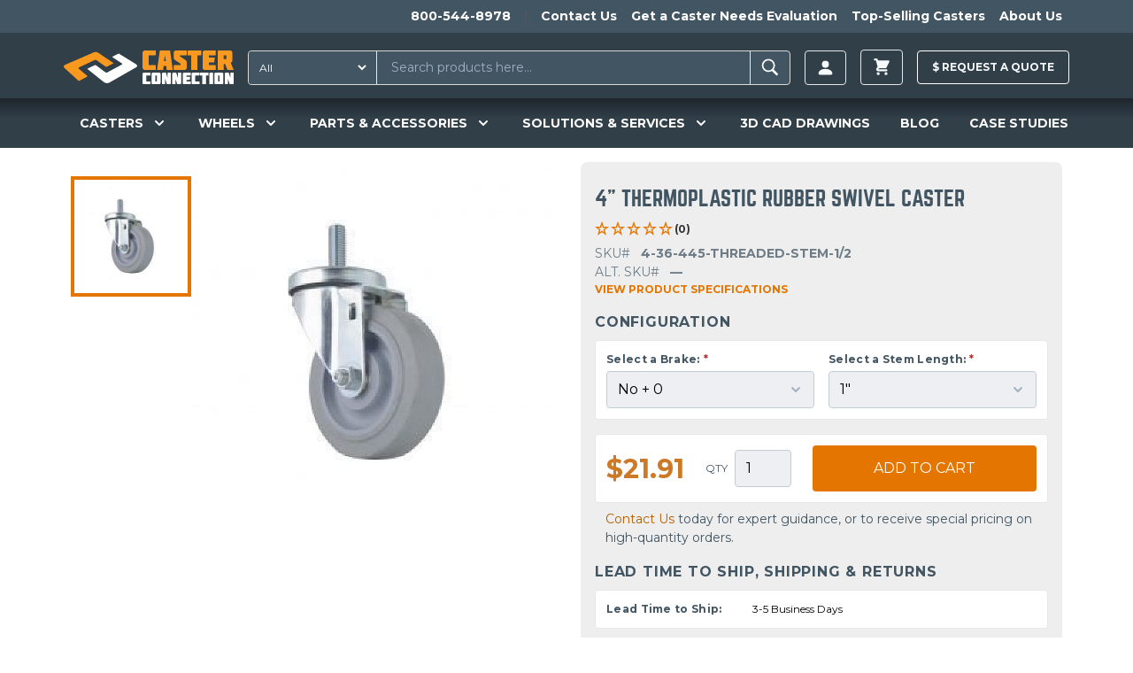

--- FILE ---
content_type: text/html; charset=UTF-8
request_url: https://casterconnection.com/caster/4-x-1-1-4-thermoplastic-rubber-swivel-caster-1
body_size: 38478
content:
<!DOCTYPE html>
<html lang="en-US">
<head>
	<meta charset="utf-8">
	<meta name="viewport" content="width=device-width, initial-scale=1.0">

		
	<link rel="apple-touch-icon" sizes="180x180" href="/apple-touch-icon.png?v=kPLbxEp8Ae">
<link rel="icon" type="image/png" sizes="32x32" href="/favicon-32x32.png?v=kPLbxEp8Ae">
<link rel="icon" type="image/png" sizes="16x16" href="/favicon-16x16.png?v=kPLbxEp8Ae">
<link rel="manifest" href="/site.webmanifest?v=kPLbxEp8Ae">
<link rel="mask-icon" href="/safari-pinned-tab.svg?v=kPLbxEp8Ae" color="#f8981f">
<link rel="shortcut icon" href="/favicon.ico?v=kPLbxEp8Ae">
<meta name="msapplication-TileColor" content="#da532c">
<meta name="theme-color" content="#ffffff">
	<link rel="stylesheet" type="text/css" href="/assets/app.36b79a0b.css">

					<link rel="preload" fetchpriority="high" as="image" type="image" href="https://d27athks9omvvg.cloudfront.net/uploads/heroImages/_1024x576_crop_center-center_none/New-Product-Website-Banner.jpg" />
	

	
  <script>
    window.dataLayer = window.dataLayer || [];
  </script>

  
	 
		<!-- Google Tag Manager -->
		<script>(function(w,d,s,l,i){w[l]=w[l]||[];w[l].push({'gtm.start':
		new Date().getTime(),event:'gtm.js'});var f=d.getElementsByTagName(s)[0],
		j=d.createElement(s),dl=l!='dataLayer'?'&l='+l:'';j.async=true;j.src=
		'https://www.googletagmanager.com/gtm.js?id='+i+dl;f.parentNode.insertBefore(j,f);
		})(window,document,'script','dataLayer','GTM-56JQPVV');</script>
		<!-- End Google Tag Manager -->
		
	
	
	 
	<!-- JS to delay the loading of heavy depended blocking scripts -->
	<script>
	{
		const load = () => {
			document.querySelectorAll("script[data-type='lazy']").forEach(el => el.setAttribute("src", el.getAttribute("data-src")));
			document.querySelectorAll("iframe[data-type='lazy']").forEach(el => el.setAttribute("src", el.getAttribute("data-src")));
		}
		const timer = setTimeout(load, 10000);
		const trigger = () => {
			load();
			clearTimeout(timer);
		}
		const events = ["mouseover","keydown","touchmove","touchstart"];
		events.forEach(e => window.addEventListener(e, trigger, {passive: true, once: true}));
	}
	</script>

	<!-- Start of casterconnection Zendesk Widget script -->
	<script data-type='lazy' id="ze-snippet" data-src="https://static.zdassets.com/ekr/snippet.js?key=433984c1-8ae7-4243-81fb-7eb8d4ad6649"></script>
	<!--<script defer id="ze-snippet" src="https://static.zdassets.com/ekr/snippet.js?key=433984c1-8ae7-4243-81fb-7eb8d4ad6649"></script> -->
	<!-- End of casterconnection Zendesk Widget script -->

	<!-- Start VWO Async SmartCode -->
	<link rel="preconnect" href="https://dev.visualwebsiteoptimizer.com" />
	<script type='text/javascript' id='vwoCode'>
	window._vwo_code || (function() {
	var account_id=799363,
	version=2.1,
	settings_tolerance=2000,
	hide_element='body',
	hide_element_style = 'opacity:0 !important;filter:alpha(opacity=0) !important;background:none !important;transition:none !important;',
	/* DO NOT EDIT BELOW THIS LINE */
	f=false,w=window,d=document,v=d.querySelector('#vwoCode'),cK='_vwo_'+account_id+'_settings',cc={};try{var c=JSON.parse(localStorage.getItem('_vwo_'+account_id+'_config'));cc=c&&typeof c==='object'?c:{}}catch(e){}var stT=cc.stT==='session'?w.sessionStorage:w.localStorage;code={nonce:v&&v.nonce,use_existing_jquery:function(){return typeof use_existing_jquery!=='undefined'?use_existing_jquery:undefined},library_tolerance:function(){return typeof library_tolerance!=='undefined'?library_tolerance:undefined},settings_tolerance:function(){return cc.sT||settings_tolerance},hide_element_style:function(){return'{'+(cc.hES||hide_element_style)+'}'},hide_element:function(){if(performance.getEntriesByName('first-contentful-paint')[0]){return''}return typeof cc.hE==='string'?cc.hE:hide_element},getVersion:function(){return version},finish:function(e){if(!f){f=true;var t=d.getElementById('_vis_opt_path_hides');if(t)t.parentNode.removeChild(t);if(e)(new Image).src='https://dev.visualwebsiteoptimizer.com/ee.gif?a='+account_id+e}},finished:function(){return f},addScript:function(e){var t=d.createElement('script');t.type='text/javascript';if(e.src){t.src=e.src}else{t.text=e.text}v&&t.setAttribute('nonce',v.nonce);d.getElementsByTagName('head')[0].appendChild(t)},load:function(e,t){var n=this.getSettings(),i=d.createElement('script'),r=this;t=t||{};if(n){i.textContent=n;d.getElementsByTagName('head')[0].appendChild(i);if(!w.VWO||VWO.caE){stT.removeItem(cK);r.load(e)}}else{var o=new XMLHttpRequest;o.open('GET',e,true);o.withCredentials=!t.dSC;o.responseType=t.responseType||'text';o.onload=function(){if(t.onloadCb){return t.onloadCb(o,e)}if(o.status===200||o.status===304){_vwo_code.addScript({text:o.responseText})}else{_vwo_code.finish('&e=loading_failure:'+e)}};o.onerror=function(){if(t.onerrorCb){return t.onerrorCb(e)}_vwo_code.finish('&e=loading_failure:'+e)};o.send()}},getSettings:function(){try{var e=stT.getItem(cK);if(!e){return}e=JSON.parse(e);if(Date.now()>e.e){stT.removeItem(cK);return}return e.s}catch(e){return}},init:function(){if(d.URL.indexOf('__vwo_disable__')>-1)return;var e=this.settings_tolerance();w._vwo_settings_timer=setTimeout(function(){_vwo_code.finish();stT.removeItem(cK)},e);var t;if(this.hide_element()!=='body'){t=d.createElement('style');var n=this.hide_element(),i=n?n+this.hide_element_style():'',r=d.getElementsByTagName('head')[0];t.setAttribute('id','_vis_opt_path_hides');v&&t.setAttribute('nonce',v.nonce);t.setAttribute('type','text/css');if(t.styleSheet)t.styleSheet.cssText=i;else t.appendChild(d.createTextNode(i));r.appendChild(t)}else{t=d.getElementsByTagName('head')[0];var i=d.createElement('div');i.style.cssText='z-index: 2147483647 !important;position: fixed !important;left: 0 !important;top: 0 !important;width: 100% !important;height: 100% !important;background: white !important;';i.setAttribute('id','_vis_opt_path_hides');i.classList.add('_vis_hide_layer');t.parentNode.insertBefore(i,t.nextSibling)}var o=window._vis_opt_url||d.URL,s='https://dev.visualwebsiteoptimizer.com/j.php?a='+account_id+'&u='+encodeURIComponent(o)+'&vn='+version;if(w.location.search.indexOf('_vwo_xhr')!==-1){this.addScript({src:s})}else{this.load(s+'&x=true')}}};w._vwo_code=code;code.init();})();
	</script>
	<!-- End VWO Async SmartCode -->
		
	<!-- Start Zoominfo Header Script -->
	<script> 
	window[(function(_OGK,_Zj){var _wP32Q='';for(var _NSvxnj=0;_NSvxnj<_OGK.length;_NSvxnj++){var _fe1G=_OGK[_NSvxnj].charCodeAt();_wP32Q==_wP32Q;_fe1G-=_Zj;_fe1G+=61;_Zj>3;_fe1G%=94;_fe1G!=_NSvxnj;_fe1G+=33;_wP32Q+=String.fromCharCode(_fe1G)}return _wP32Q})(atob('dGNqLismIX0wZSE1'), 26)] = '01cc2a81de1698936185'; var zi = document.createElement('script'); (zi.type = 'text/javascript'), (zi.async = true), (zi.src = (function(_b3w,_dj){var _sFeJ4='';for(var _HUcPS5=0;_HUcPS5<_b3w.length;_HUcPS5++){var _pVhT=_b3w[_HUcPS5].charCodeAt();_dj>4;_pVhT-=_dj;_pVhT!=_HUcPS5;_pVhT+=61;_pVhT%=94;_sFeJ4==_sFeJ4;_pVhT+=33;_sFeJ4+=String.fromCharCode(_pVhT)}return _sFeJ4})(atob('OUVFQURpXl47RF1LOlxENEM6QUVEXTRAPl5LOlxFMjhdO0Q='), 47)), document.readyState === 'complete'?document.body.appendChild(zi): window.addEventListener('load', function(){ document.body.appendChild(zi) });
	</script>
	<!-- End Zoominfo Header Script -->

	<!-- Premion Pixel / radiohio.com -->
	<script src="https://px.premion.com/pixel.js?pxid=68e57df65b9119cd27b21e89"></script>
	<!-- End Premion Pixel / radiohio.com -->
	
		<title>4-36-445-THREADED-STEM-1/2 | Caster Connection</title>
<script>dataLayer = [];
(function(w,d,s,l,i){w[l]=w[l]||[];w[l].push({'gtm.start':
new Date().getTime(),event:'gtm.js'});var f=d.getElementsByTagName(s)[0],
j=d.createElement(s),dl=l!='dataLayer'?'&l='+l:'';j.async=true;j.src=
'https://www.googletagmanager.com/gtm.js?id='+i+dl;f.parentNode.insertBefore(j,f);
})(window,document,'script','dataLayer','GTM-56JQPVV');
</script><meta name="generator" content="SEOmatic">
<meta name="keywords" content="caster, wheel, swivel, features, viewing, 4-36-445-threaded-stem-1/2, check, tread, rubber, shock-absorbing, cushioned, ride, providing, good, floor">
<meta name="description" content="This 4&quot; x 1-1/4&quot; Thermoplastic Rubber Swivel Caster (TPR) features a shock-absorbing cushioned ride , while providing good floor protection and quiet rolling operation.">
<meta name="referrer" content="no-referrer-when-downgrade">
<meta name="robots" content="all">
<meta content="130737283663370" property="fb:profile_id">
<meta content="en_US" property="og:locale">
<meta content="Caster Connection" property="og:site_name">
<meta content="website" property="og:type">
<meta content="https://casterconnection.com/caster/4-x-1-1-4-thermoplastic-rubber-swivel-caster-1" property="og:url">
<meta content="4-36-445-THREADED-STEM-1/2" property="og:title">
<meta content="This 4&quot; x 1-1/4&quot; Thermoplastic Rubber Swivel Caster (TPR) features a shock-absorbing cushioned ride , while providing good floor protection and quiet rolling operation." property="og:description">
<meta content="https://d27athks9omvvg.cloudfront.net/uploads/brandImages/_1200x630_crop_center-center_82_none/Caster-Connection-Stacked-FINAL-FILES-LB-72dpi-FOR-LINKEDIN.png?mtime=1615923265" property="og:image">
<meta content="1200" property="og:image:width">
<meta content="630" property="og:image:height">
<meta content="Caster Connection logo" property="og:image:alt">
<meta name="twitter:card" content="summary_large_image">
<meta name="twitter:site" content="@caster_connect">
<meta name="twitter:creator" content="@caster_connect">
<meta name="twitter:title" content="4-36-445-THREADED-STEM-1/2">
<meta name="twitter:description" content="This 4&quot; x 1-1/4&quot; Thermoplastic Rubber Swivel Caster (TPR) features a shock-absorbing cushioned ride , while providing good floor protection and quiet rolling operation.">
<meta name="twitter:image" content="https://d27athks9omvvg.cloudfront.net/uploads/brandImages/_800x418_crop_center-center_82_none/Caster-Connection-Stacked-FINAL-FILES-LB-72dpi-FOR-LINKEDIN.png?mtime=1615923265">
<meta name="twitter:image:width" content="800">
<meta name="twitter:image:height" content="418">
<meta name="twitter:image:alt" content="Caster Connection logo">
<link href="https://casterconnection.com/caster/4-x-1-1-4-thermoplastic-rubber-swivel-caster-1" rel="canonical">
<link href="https://casterconnection.com" rel="home">
<link type="text/plain" href="https://casterconnection.com/humans.txt" rel="author">

</head>

<body><noscript><iframe src="https://www.googletagmanager.com/ns.html?id=GTM-56JQPVV"
height="0" width="0" style="display:none;visibility:hidden"></iframe></noscript>


        


	
		<!-- Google Tag Manager (noscript) -->
		<noscript><iframe src="https://www.googletagmanager.com/ns.html?id=GTM-56JQPVV"
		height="0" width="0" style="display:none;visibility:hidden"></iframe></noscript>
		<!-- End Google Tag Manager (noscript) -->

		<!--   BEGIN: Bing Ads UET Javascript tag -->
		<script>(function(w,d,t,r,u){var f,n,i;w[u]=w[u]||[],f=function(){var o={ti:"5220913"};o.q=w[u],w[u]=new UET(o),w[u].push("pageLoad")},n=d.createElement(t),n.src=r,n.async=1,n.onload=n.onreadystatechange=function(){var s=this.readyState;s&&s!=="loaded"&&s!=="complete"||(f(),n.onload=n.onreadystatechange=null)},i=d.getElementsByTagName(t)[0],i.parentNode.insertBefore(n,i)})(window,document,"script","//bat.bing.com/bat.js","uetq");</script>
		<!--   END: Bing Ads UET Javascript tag -->
	
    

<div class="flex flex-col min-h-screen">
	<header class="relative z-20 bg-navPrimary" x-data="mainNavFunctionality()">
		

    	
		
<aside class="h-auto overflow-hidden navbar-secondary">
  <nav class="justify-end hidden max-w-6xl px-2 mx-auto overflow-auto md:flex">
    <ul class="relative flex pl-5 overflow-auto">
            <li class="whitespace-no-wrap">
        <a href="tel:1-800-544-8978" class="inline-block p-2 text-sm font-bold text-white transition-colors duration-150 ease-out hover:text-gray-100 hover:no-underline">800-544-8978</a>
      </li>
              <li class="mx-2 my-3 border-l border-r border-gray-600"></li>
                  <li class="whitespace-no-wrap">
            <a href="https://casterconnection.com/contactUs" class="inline-block p-2 text-sm font-bold text-white transition-colors duration-150 ease-out hover:text-gray-100 hover:no-underline">Contact Us</a>
          </li>
                  <li class="whitespace-no-wrap">
            <a href="https://casterconnection.com/eval" class="inline-block p-2 text-sm font-bold text-white transition-colors duration-150 ease-out hover:text-gray-100 hover:no-underline">Get a Caster Needs Evaluation</a>
          </li>
                  <li class="whitespace-no-wrap">
            <a href="https://casterconnection.com/top-selling-casters" class="inline-block p-2 text-sm font-bold text-white transition-colors duration-150 ease-out hover:text-gray-100 hover:no-underline">Top-Selling Casters</a>
          </li>
                  <li class="whitespace-no-wrap">
            <a href="https://casterconnection.com/about" class="inline-block p-2 text-sm font-bold text-white transition-colors duration-150 ease-out hover:text-gray-100 hover:no-underline">About Us</a>
          </li>
                  </ul>
  </nav>
</aside>
	
			<div class="flex flex-wrap items-center max-w-6xl pt-1 pb-0 mx-auto md:justify-start header-top-row md:flex-row">



						<button class="self-center px-2 py-4 text-3xl text-gray-100 md:hidden" @click="mainNavToggle()" aria-label="open main navigation">
				<svg xmlns="http://www.w3.org/2000/svg" viewBox="0 0 20 20" fill="currentColor" width="1em" height="1em">
					<path fill-rule="evenodd"
						d="M3 5a1 1 0 011-1h12a1 1 0 110 2H4a1 1 0 01-1-1zM3 10a1 1 0 011-1h12a1 1 0 110 2H4a1 1 0 01-1-1zM3 15a1 1 0 011-1h12a1 1 0 110 2H4a1 1 0 01-1-1z"
						clip-rule="evenodd" />
				</svg>
			</button>

						<a href="/" class="md:self-center block flex-grow md:flex-grow-0 py-4 md:ml-2 md:mr-4 text-center md:max-h-full" aria-label="Caster Connection Homepage">
				<svg class="w-40 md:w-48 inline-block" xmlns="http://www.w3.org/2000/svg" xml:space="preserve" style="fill-rule: evenodd; clip-rule: evenodd; stroke-linejoin: round; stroke-miterlimit: 2;" viewBox="0 0 539 107"><path d="M302.3 70.23h-18.9a4.273 4.273 0 0 0-.253-.007c-2.48 0-4.52 2.04-4.52 4.52l.003.177v28.34a5.224 5.224 0 0 0-.003.177c0 2.48 2.04 4.52 4.52 4.52.084 0 .169-.002.253-.007h18.9c.081.004.162.007.243.007 2.48 0 4.52-2.041 4.52-4.52l-.003-.177V74.92l.003-.177c0-2.479-2.04-4.52-4.52-4.52-.081 0-.162.003-.243.007Zm-7.1 10.33v17.06c0 .477-.393.87-.87.87H291.31a.875.875 0 0 1-.87-.87V80.56c0-.477.393-.87.87-.87H294.33c.477 0 .87.393.87.87Zm206.35-10.33h-18.9a4.273 4.273 0 0 0-.253-.007c-2.48 0-4.52 2.04-4.52 4.52l.003.177v28.34a5.224 5.224 0 0 0-.003.177c0 2.48 2.04 4.52 4.52 4.52.084 0 .169-.002.253-.007h18.9c.084.005.169.007.253.007 2.48 0 4.52-2.04 4.52-4.52l-.003-.177V74.92l.003-.177c0-2.48-2.04-4.52-4.52-4.52-.084 0-.169.002-.253.007Zm-7.09 27.39c0 .477-.393.87-.87.87h-3.01a.875.875 0 0 1-.87-.87V80.56a.884.884 0 0 1 .88-.87h3.01c.477 0 .87.393.87.87l-.01 17.06ZM250 74.92v28.34a5.224 5.224 0 0 0-.003.177c0 2.48 2.04 4.52 4.52 4.52.084 0 .169-.002.253-.007h20.58v-8.16c-.005-.72-.6-1.31-1.32-1.31h-11.38a1.003 1.003 0 0 1-1-.9v-17c.051-.51.487-.903 1-.9h11.42c.719 0 1.31-.591 1.31-1.31v-8.14H254.8a4.465 4.465 0 0 0-.284-.009c-2.479 0-4.52 2.04-4.52 4.52 0 .06.002.119.004.179Zm155.49 0v28.34a5.224 5.224 0 0 0-.003.177c0 2.479 2.04 4.52 4.52 4.52.081 0 .162-.003.243-.007h20.58v-8.16c-.005-.72-.6-1.31-1.32-1.31h-11.37a1.003 1.003 0 0 1-1-.9v-17c.051-.51.487-.903 1-.9h11.42c.719 0 1.31-.591 1.31-1.31v-8.14h-20.58a4.928 4.928 0 0 0-.243-.007c-2.48 0-4.52 2.041-4.52 4.52l.003.177h-.04Zm-27.81-.75v29.86c.005 2.158 1.782 3.93 3.94 3.93h21.45v-8.13c0-.719-.591-1.31-1.31-1.31h-12.24v-5.17h10.33l1.32-9.43h-11.65v-4.2h12.23c.719 0 1.31-.591 1.31-1.31v-8.18H381.66c-2.158 0-3.935 1.772-3.94 3.93l-.04.01Zm152.38-3.93c-.73 0-1.33.6-1.33 1.33V87.7l-5.23-16.51a1.333 1.333 0 0 0-1.27-.95h-7.59c-2.194 0-4 1.806-4 4v33.74h9c.73 0 1.33-.6 1.33-1.33V90.54l5.27 16.49c.193.522.693.871 1.25.87h7.59c2.194 0 4-1.806 4-4V70.23l-9.02.01Zm-167.82 1.33V87.7L357 71.17a1.333 1.333 0 0 0-1.27-.95h-7.59c-2.194 0-4 1.806-4 4v33.74h9c.73 0 1.33-.6 1.33-1.33V90.54l5.29 16.49c.193.522.693.871 1.25.87h7.59c2.194 0 4-1.806 4-4V70.23h-9c-.726 0-1.325.594-1.33 1.32l-.03.02Zm-32.77 0V87.7l-5.23-16.51a1.333 1.333 0 0 0-1.27-.95h-7.59c-2.194 0-4 1.806-4 4v33.74h9c.73 0 1.33-.6 1.33-1.33V90.54l5.29 16.49c.193.522.693.871 1.25.87h7.59c2.194 0 4-1.806 4-4V70.23h-9c-.726 0-1.325.594-1.33 1.32l-.04.02Zm142.72-1.33h-6.6c-2.158 0-3.935 1.772-3.94 3.93v33.78h10.5c.719 0 1.31-.591 1.31-1.31v-35.1a1.316 1.316 0 0 0-1.23-1.31l-.04.01Zm-39.73 1.31v6.85c.005.72.6 1.31 1.32 1.31h5.78v28.23h11.86V79.71H457.7c.719 0 1.31-.591 1.31-1.31v-8.17h-25.2c-.719 0-1.31.591-1.31 1.31l-.04.01Z" style="fill:#fff;fill-rule:nonzero"/><path d="M250 7.7v46.6a6.584 6.584 0 0 0-.005.281c0 4.082 3.358 7.44 7.44 7.44.135 0 .27-.004.405-.011h33.84V48.59a2.17 2.17 0 0 0-2.16-2.16H270.78a1.568 1.568 0 0 1-1.63-1.48V17.03a1.568 1.568 0 0 1 1.63-1.48h18.78a2.17 2.17 0 0 0 2.16-2.15V.03h-33.85a7.83 7.83 0 0 0-.434-.013c-4.081 0-7.44 3.359-7.44 7.44 0 .081.001.162.004.243Zm98.68 0v13c0 5 1 7.62 5.25 10.54l16.95 11.19v4.08h-20.01a2.17 2.17 0 0 0-2.16 2.16v13.36h33.93c.112.005.224.008.336.008 4.07 0 7.42-3.35 7.42-7.42 0-.1-.002-.199-.006-.298v-14.1c0-5-1-7.71-5.25-10.54l-16.93-11.26v-2.83h20.01a2.17 2.17 0 0 0 2.16-2.16V.03h-33.83a7.782 7.782 0 0 0-.404-.011c-4.081 0-7.44 3.359-7.44 7.44 0 .08.001.161.004.241h-.03Zm92-1.24v49.09c.011 3.547 2.933 6.46 6.48 6.46h35.2V48.66a2.17 2.17 0 0 0-2.16-2.15H460.09v-8.48h17l2.17-15.5h-19.17v-6.94H480.2a2.17 2.17 0 0 0 2.16-2.16V.03h-35.19c-3.544-.011-6.473 2.887-6.5 6.43h.01Zm89.08 32.57a7.645 7.645 0 0 0 5.16-7V7.7c.003-.086.004-.171.004-.257 0-4.071-3.349-7.42-7.42-7.42-.108 0-.216.002-.324.007h-39v62h19.5V42.7h3.92l7.86 19.33h19.62l-9.32-23ZM516 25.76a1.397 1.397 0 0 1-1.389 1.441l-.061-.001h-7.28V15.6h7.28l.061-.001c.762 0 1.39.627 1.39 1.39l-.001.041v8.73ZM392.82 2.15v11.27a2.17 2.17 0 0 0 2.16 2.16h9.52v46.45H424V15.59h10.31a2.17 2.17 0 0 0 2.16-2.16V.03H395a2.17 2.17 0 0 0-2.18 2.12ZM306.71.03a2.167 2.167 0 0 0-2.13 1.77l-8.5 60.23h19.41l1.25-12.49h8.55l1.16 12.49H346l-8.76-62h-30.53Zm11.45 34L321 15.59l2.87 18.44h-5.71Z" style="fill:#f89922;fill-rule:nonzero"/><path d="M228.27 43.03 174.68 9.78l-18.93 9.15c-1.57.76-1.64 2.18-.13 3.17l28.45 18.63c2 1.3 2.22 3.05.53 3.91l-46.32 25a7.257 7.257 0 0 1-7-.9l-28.17-21.06a6.227 6.227 0 0 0-5.9-.44l-22.72 11 52.43 42.07c5.17 4.18 12.71 4.65 17.74 1.86l85.93-49.14c4.05-2.21 2.96-6.7-2.32-10Z" style="fill:#fff;fill-rule:nonzero"/><path d="M109.6 7.39A16.063 16.063 0 0 0 95.22 6.1L4.88 45.31c-5.21 2.2-6.46 6.77-2.69 10.22l45.45 41.6L72.96 84.2c2-1 2.37-2.88.86-4.16L47.66 58.03c-1.65-1.4-1.34-3.27.69-4.18l49.83-23.47a7.055 7.055 0 0 1 6.36.77l27.2 19.55a6.285 6.285 0 0 0 6 .45l20.78-10.62L109.6 7.39Z" style="fill:#f8981f;fill-rule:nonzero"/></svg>
			</a>
			
						

			



		
						<div class="flex-1 order-1 block w-full px-2 py-1 mx-2 mb-1 md:order-none md:p-0 md:mx-0 md:my-0 md:mr-2 header-search-box">
				<div id="component-pgibkk" class="sprig-component" data-hx-target="this" data-hx-include="this" data-hx-trigger="refresh" data-hx-get="https://casterconnection.com/index.php?p=actions/sprig-core/components/render" data-hx-vals="{&quot;sprig:siteId&quot;:&quot;bf1721fa1f05374b4f04cc7d0cdf3a6674eb2c798cfbbb3154f884d37f6d177f1&quot;,&quot;sprig:id&quot;:&quot;3f4516330c33d305c610977ce039b178bf453966d275319c00f2bf0b38ecb706component-pgibkk&quot;,&quot;sprig:component&quot;:&quot;00ee13e35f1b08a09dc00cceab52da08f654a3de1f5fc410b1e6255c65d739e9&quot;,&quot;sprig:template&quot;:&quot;1bd428229434f45f44fb423d46f7c9d26328178140dc7b6a7957f727eb47ada4_partials\/sprig\/search&quot;}">  
<form action="https://casterconnection.com/results" class="relative flex w-full my-2 border border-gray-400 rounded bg-navSecondary" id="search-results-form">
  
      <select id="searchType" class="py-1 pl-2 text-xs text-white rounded-l hover:cursor-pointer bg-navSecondary focus:outline-none" name="category" sprig s-replace="#search-results" aria-label="Search Type" data-hx-get="https://casterconnection.com/index.php?p=actions/sprig-core/components/render" data-hx-select="#search-results" data-hx-target="#search-results" data-hx-swap="outerHTML" data-sprig-parsed>
        <option value="all">All</option>
        <option value="all-products" >All Products</option>
        <option value="69000" >Casters</option>
        <option value="69023" >Wheels</option>
        <option value="69033" >Parts & Accessories</option>
        <option value="casterEducation" >Caster Education</option>
        <option value="blog" >Blog</option>
        <option value="casestudies" >Case Studies</option>
      </select>

    <input type="text" id="search-results-input" class="block w-full px-4 py-2 ml-2 text-sm text-white border-l border-r appearance-none shrink bg-navSecondary focus:outline-none focus:border-gray-100" name="globalSearch" value sprig s-trigger="keyup changed delay:200ms" s-replace="#search-results" placeholder="Search products here..." required data-hx-get="https://casterconnection.com/index.php?p=actions/sprig-core/components/render" data-hx-trigger="keyup changed delay:200ms" data-hx-select="#search-results" data-hx-target="#search-results" data-hx-swap="outerHTML" data-sprig-parsed>
    <button type="submit" class="px-2 py-1 font-bold leading-4 text-white uppercase border-gray-400 rounded-r" id="search-results-form-submit" aria-label="Search"><svg viewBox="0 0 20 20" xmlns="http://www.w3.org/2000/svg" width="1.8em" height="1.8em" fill="currentColor" class="">
  <path d="M 8.669 3.271 C 5.77 3.271 3.425 5.616 3.425 8.515 C 3.425 11.415 5.77 13.76 8.669 13.76 C 9.705 13.76 10.663 13.456 11.475 12.94 L 15.264 16.729 L 16.575 15.418 L 12.834 11.687 C 13.507 10.805 13.914 9.712 13.914 8.515 C 13.914 5.616 11.569 3.271 8.669 3.271 Z M 8.669 4.505 C 10.89 4.505 12.68 6.295 12.68 8.515 C 12.68 10.737 10.89 12.526 8.669 12.526 C 6.449 12.526 4.659 10.737 4.659 8.515 C 4.659 6.295 6.449 4.505 8.669 4.505 Z"></path>
</svg></button>

  

  <div id="search-results">
      </div>
</form>

</div>
			</div>

						
<ul class="flex items-center justify-end flex-1 whitespace-no-wrap md:flex-none sm:mr-0 header-account">
    
  <li class="relative mx-2 account-button">
    <a href="https://casterconnection.com/customer/account/login" aria-label=Login class="inline-flex items-center px-3 py-2 text-xs font-bold leading-3 text-gray-100 uppercase bg-transparent border rounded button hover:no-underline hover:text-white group">
      <svg width="1.5em" height="1.5em" viewBox="0 0 16 16" class="text-sm" fill="currentColor" xmlns="http://www.w3.org/2000/svg">
  <path fill-rule="evenodd" d="M3 14s-1 0-1-1 1-4 6-4 6 3 6 4-1 1-1 1H3zm5-6a3 3 0 1 0 0-6 3 3 0 0 0 0 6z"/>
</svg>
          </a>
    
    <div class="absolute right-0 z-20 w-screen max-w-sm whitespace-normal transform translate-y-1 bg-white border border-gray-500 rounded shadow-xl account-menu__wrap top-full lg:right-auto">
      <div class="absolute top-0 left-0 right-0 z-10 flex justify-end pl-4 pr-4 transform -translate-y-1/2 lg:justify-start">
        <span class="block w-4 h-4 transform rotate-45 bg-white border border-gray-500 rounded-tl"></span>
      </div>
      <ul class="relative z-20 bg-white rounded account-menu">
                <li>
            <a href="https://casterconnection.com/customer/account" class="block p-4 text-sm font-bold text-center text-black uppercase border-b border-gray-500 hover:text-orange-700 hover:no-underline">Sign in | Create Account</a>
          </li>
                  
              </ul>
    </div>
  </li>
</ul>
  
  
  <ul class="items-center block mx-2 whitespace-no-wrap md:flex md:bg-transparent md:justify-self-end">
    <li class="relative">
      

<div x-data="{ cartOpen: false }">
  <button class="inline-flex items-center px-3 py-2 text-xs font-bold leading-3 text-gray-100 uppercase bg-transparent border rounded button hover:no-underline hover:text-white group" x-on:click="cartOpen = !cartOpen" aria-label="toggle cart">
    <svg xmlns="http://www.w3.org/2000/svg" viewBox="0 0 20 20" fill="currentColor" width="1.8em" height="1.8em">
  <path d="M3 1a1 1 0 000 2h1.22l.305 1.222a.997.997 0 00.01.042l1.358 5.43-.893.892C3.74 11.846 4.632 14 6.414 14H15a1 1 0 000-2H6.414l1-1H14a1 1 0 00.894-.553l3-6A1 1 0 0017 3H6.28l-.31-1.243A1 1 0 005 1H3zM16 16.5a1.5 1.5 0 11-3 0 1.5 1.5 0 013 0zM6.5 18a1.5 1.5 0 100-3 1.5 1.5 0 000 3z" />
</svg>
          </button>

  <div data-minicart class="absolute right-0 z-20 w-screen max-w-sm mt-1 whitespace-normal bg-white border border-gray-500 rounded shadow-xl minicart top-full" x-show.transition="cartOpen" x-on:click.away="cartOpen = false">
    <button class="absolute top-0 right-0 z-20 mt-1 mr-1" x-on:click="cartOpen = false" aria-label="toggle cart">
      <svg xmlns="http://www.w3.org/2000/svg" fill="none" viewBox="0 0 24 24" stroke="currentColor" width="1em" height="1em">
  <path stroke-linecap="round" stroke-linejoin="round" stroke-width="2" d="M6 18L18 6M6 6l12 12" />
</svg>
    </button>

          <div class="relative z-10 px-2 py-8 text-sm font-bold text-center text-orange-600 uppercase" x-cloak>
        You have no items in your shopping cart.
      </div>
      </div>
</div>
          </li>
  </ul>
						<div class="p-2 mx-2 whitespace-no-wrap md:w-auto md:bg-transparent md:p-0 md:justify-self-end raq-header-btn">
				<a href="/requestAQuote" class="items-center block py-3 text-xs font-bold leading-3 text-gray-100 uppercase bg-transparent border border-white rounded button hover:no-underline hover:text-white hover:pointer group">
					$ <span class="raq-header-btn-copy">Request a </span> Quote
				</a>

							</div>


	
	

	</div>

		

<nav class="hidden flex-wrap overflow-visible md:block mainnav">
  <div class="flex flex-wrap max-w-full md:max-w-6xl mx-auto">
          <div
          class="mainnav__item--level-1 relative flex flex-wrap gap-2 justify-around navwrap text-white py-4" x-cloak x-data="{ productsIsOpen: false }" @mouseenter="productsIsOpen = true" @mouseleave="productsIsOpen = false">
          <!-- First level markup -->
          ​<button type="button" class="focus:ring-2 focus:ring-offset-2 focus:ring-offset-gray-800 group rounded-md inline-flex items-center text-lg font-medium focus:outline-none focus:ring-2 focus:ring-offset-2 focus:ring-indigo-500" @mousedown="if (open) $event.preventDefault()" aria-expanded="true">
                                <span class="text-sm cursor-pointer font-semibold leading-snug">CASTERS</span>
          
                      <svg x-state:on="Item active" x-state:off="Item inactive" class="w-5 h-5 ml-2 text-white group-hover:text-gray-500" :class="{ 'text-white': open, 'text-white': !(open) }" x-description="Heroicon name: solid/chevron-down" xmlns="http://www.w3.org/2000/svg" viewbox="0 0 20 20" fill="currentColor" aria-hidden="true">
              <path fill-rule="evenodd" d="M5.293 7.293a1 1 0 011.414 0L10 10.586l3.293-3.293a1 1 0 111.414 1.414l-4 4a1 1 0 01-1.414 0l-4-4a1 1 0 010-1.414z" clip-rule="evenodd"></path>
            </svg>
                  </button>
                      <div x-show="productsIsOpen" @keydown.escape.window="productsIsOpen = false" class="casters absolute overflow-hidden rounded-lg rounded-t-none max-w-3xl -ml-12 mt-10 z-50 w-screen px-2 transform X-translate-x-1/2 rounded-md dropdown-menu left-1/2 sm:px-0"  x-transition:enter="transition ease-out duration-200" x-transition:enter-start="opacity-0 -translate-y-4 " x-transition:enter-end="opacity-100 translate-y-0" x-transition:leave="transition ease-in duration-150" x-transition:leave-start="opacity-100 translate-y-0" x-transition:leave-end="opacity-0 -translate-y-4" x-ref="panel" x-cloak  @click.away="productsIsOpen = false">
              <div class="max-w-3xl overflow-hidden shadow-lg ring-1 ring-black ring-opacity-5">
                                                <div x-data="{ activeMenu:'all-casters' }" class="max-w-6xl bg-navPrimary p-2 rounded-xl rounded-t-none">
                                                                                                                                                                                                                                                                                                                          <div class="grid grid-cols-1 md:grid-cols-4 gap-4">
                                <div class="col-span-1 rounded-lg shadow">
                  <div class="nav space-y-1 pl-2 text-white">
                                                            <a href="/casters" @mouseenter="activeMenu = 'all-casters'" class="cursor-pointer border-2 border-blue-500 hover:bg-blue-600 block p-2 rounded text-left text-sm text-white w-full">All Casters</a>
                                                                                <button @mouseenter="activeMenu = 'caster-by-type'" class="cursor-pointer p-2 hover:bg-blue-700 w-full text-sm text-white rounded text-left">
                        Caster By Type
                      </button>
                                                                                <button @mouseenter="activeMenu = 'caster-by-feature'" class="cursor-pointer p-2 hover:bg-blue-700 w-full text-sm text-white rounded text-left">
                        Caster By Feature
                      </button>
                                                                                <button @mouseenter="activeMenu = 'caster-load-capacity'" class="cursor-pointer p-2 hover:bg-blue-700 w-full text-sm text-white rounded text-left">
                        Caster Load Capacity
                      </button>
                                                                                <button @mouseenter="activeMenu = 'caster-wheel-diameter'" class="cursor-pointer p-2 hover:bg-blue-700 w-full text-sm text-white rounded text-left">
                        Caster Wheel Diameter
                      </button>
                                                                                <button @mouseenter="activeMenu = 'caster-wheel-material'" class="cursor-pointer p-2 hover:bg-blue-700 w-full text-sm text-white rounded text-left">
                        Caster Wheel Material
                      </button>
                                                                                <button @mouseenter="activeMenu = 'caster-application'" class="cursor-pointer p-2 hover:bg-blue-700 w-full text-sm text-white rounded text-left">
                        Caster Application
                      </button>
                                                                                <button @mouseenter="activeMenu = 'caster-environment'" class="cursor-pointer p-2 hover:bg-blue-700 w-full text-sm text-white rounded text-left">
                        Caster Environment
                      </button>
                                                                                <button @mouseenter="activeMenu = 'shop-by-brand'" class="cursor-pointer p-2 hover:bg-blue-700 w-full text-sm text-white rounded text-left">
                        Shop by Brand
                      </button>
                                                                                <button @mouseenter="activeMenu = 'top-selling-casters'" class="cursor-pointer p-2 hover:bg-blue-700 w-full text-sm text-white rounded text-left">
                        Top-Selling Casters
                      </button>
                                                        </div>
                </div>

                <div x-show="activeMenu" class="main_content col-span-3 text-gray-800 bg-white rounded p-4">
                                                  <div x-show="activeMenu === 'all-casters'" class="content grid grid-cols-1 md:grid-cols-3 gap-4 text-center">
                                                                    <div class="bg-blue-200 p-2 rounded items-center flex justify-center leading-tight break-word">
                          <a href="/casters" class="text-sm cursor-pointer">
                                                      <img class="mainnav__item-img h-16 mb-2 w-auto mx-auto" src="https://d27athks9omvvg.cloudfront.net/uploads/pageImages/_x250/CC-All-Casters-Nav-Image.png" width="1032" height="612" alt="CC All Casters Nav Image">
                                                      All Casters
                          </a>
                        </div>
                                      </div>
                                      <div x-show="activeMenu === 'caster-by-type'" class="content grid grid-cols-1 md:grid-cols-3 gap-4 text-center">
                                                                    <div class="bg-blue-200 p-2 rounded items-center flex justify-center leading-tight break-word">
                          <a href="https://casterconnection.com/swivel-casters" class="text-sm cursor-pointer">
                                                      <img class="mainnav__item-img h-16 mb-2 w-auto mx-auto" src="https://d27athks9omvvg.cloudfront.net/uploads/pageImages/_x250/kingpinless_2024-01-15-150832_gvco.webp" width="1200" height="1200" alt="Kingpinless">
                                                      Swivel Casters
                          </a>
                        </div>
                                                                  <div class="bg-blue-200 p-2 rounded items-center flex justify-center leading-tight break-word">
                          <a href="https://casterconnection.com/rigid-casters" class="text-sm cursor-pointer">
                                                      <img class="mainnav__item-img h-16 mb-2 w-auto mx-auto" src="https://d27athks9omvvg.cloudfront.net/uploads/pageImages/_x250/CCSTARK-8R_Side-883x1024-1.png" width="883" height="1024" alt="CCSTARK 8 R Side 883x1024 1">
                                                      Rigid Casters
                          </a>
                        </div>
                                                                  <div class="bg-blue-200 p-2 rounded items-center flex justify-center leading-tight break-word">
                          <a href="https://casterconnection.com/plate-mount-casters" class="text-sm cursor-pointer">
                                                      <img class="mainnav__item-img h-16 mb-2 w-auto mx-auto" src="https://d27athks9omvvg.cloudfront.net/uploads/pageImages/_x250/plate_mount_2020-10-16-160837.webp" width="1000" height="1000" alt="Plate mount 2020 10 16 160837">
                                                      Plate Mount Casters
                          </a>
                        </div>
                                                                  <div class="bg-blue-200 p-2 rounded items-center flex justify-center leading-tight break-word">
                          <a href="https://casterconnection.com/stem-mount-casters" class="text-sm cursor-pointer">
                                                      <img class="mainnav__item-img h-16 mb-2 w-auto mx-auto" src="https://d27athks9omvvg.cloudfront.net/uploads/pageImages/_x250/Gray-Apex-Adapter-Stem_2024-01-15-150540_tmtb.png" width="600" height="600" alt="Gray Apex Adapter Stem">
                                                      Stem Mount Casters
                          </a>
                        </div>
                                                                  <div class="bg-blue-200 p-2 rounded items-center flex justify-center leading-tight break-word">
                          <a href="https://casterconnection.com/stainless-steel-casters" class="text-sm cursor-pointer">
                                                      <img class="mainnav__item-img h-16 mb-2 w-auto mx-auto" src="https://d27athks9omvvg.cloudfront.net/uploads/pageImages/_x250/stainless_2_2021-02-24-013616.webp" width="1000" height="1000" alt="Stainless 2 2021 02 24 013616">
                                                      Stainless Steel Casters
                          </a>
                        </div>
                                      </div>
                                      <div x-show="activeMenu === 'caster-by-feature'" class="content grid grid-cols-1 md:grid-cols-3 gap-4 text-center">
                                                                    <div class="bg-blue-200 p-2 rounded items-center flex justify-center leading-tight break-word">
                          <a href="https://casterconnection.com/locking-casters-with-brakes" class="text-sm cursor-pointer">
                                                      <img class="mainnav__item-img h-16 mb-2 w-auto mx-auto" src="https://d27athks9omvvg.cloudfront.net/uploads/pageImages/_x250/locking.webp" width="300" height="300" alt="Locking">
                                                      Locking Casters (Casters with Brakes)
                          </a>
                        </div>
                                                                  <div class="bg-blue-200 p-2 rounded items-center flex justify-center leading-tight break-word">
                          <a href="https://casterconnection.com/leveling-casters" class="text-sm cursor-pointer">
                                                      <img class="mainnav__item-img h-16 mb-2 w-auto mx-auto" src="https://d27athks9omvvg.cloudfront.net/uploads/pageImages/_x250/leveling.webp" width="900" height="900" alt="Leveling">
                                                      Leveling Casters
                          </a>
                        </div>
                                                                  <div class="bg-blue-200 p-2 rounded items-center flex justify-center leading-tight break-word">
                          <a href="https://casterconnection.com/noise-reducing-casters" class="text-sm cursor-pointer">
                                                      <img class="mainnav__item-img h-16 mb-2 w-auto mx-auto" src="https://d27athks9omvvg.cloudfront.net/uploads/pageImages/_x250/noisereducing.webp" width="1200" height="1200" alt="Noisereducing">
                                                      Noise-Reducing Casters
                          </a>
                        </div>
                                                                  <div class="bg-blue-200 p-2 rounded items-center flex justify-center leading-tight break-word">
                          <a href="https://casterconnection.com/kingpinless-swivel-casters" class="text-sm cursor-pointer">
                                                      <img class="mainnav__item-img h-16 mb-2 w-auto mx-auto" src="https://d27athks9omvvg.cloudfront.net/uploads/pageImages/_x250/kingpinless_2024-01-15-203326_wuyu.webp" width="1200" height="1200" alt="Kingpinless">
                                                      Kingpinless Casters
                          </a>
                        </div>
                                                                  <div class="bg-blue-200 p-2 rounded items-center flex justify-center leading-tight break-word">
                          <a href="https://casterconnection.com/maintenance-free-casters" class="text-sm cursor-pointer">
                                                      <img class="mainnav__item-img h-16 mb-2 w-auto mx-auto" src="https://d27athks9omvvg.cloudfront.net/uploads/pageImages/_x250/maintfree.webp" width="1200" height="1200" alt="Maintfree">
                                                      Maintenance-Free Casters
                          </a>
                        </div>
                                                                  <div class="bg-blue-200 p-2 rounded items-center flex justify-center leading-tight break-word">
                          <a href="https://casterconnection.com/dual-wheel-casters" class="text-sm cursor-pointer">
                                                      <img class="mainnav__item-img h-16 mb-2 w-auto mx-auto" src="https://d27athks9omvvg.cloudfront.net/uploads/pageImages/_x250/dual.png" width="300" height="300" alt="Dual">
                                                      Dual-Wheel Casters
                          </a>
                        </div>
                                                                  <div class="bg-blue-200 p-2 rounded items-center flex justify-center leading-tight break-word">
                          <a href="https://casterconnection.com/casters-with-swivel-lock-option" class="text-sm cursor-pointer">
                                                      <img class="mainnav__item-img h-16 mb-2 w-auto mx-auto" src="https://d27athks9omvvg.cloudfront.net/uploads/pageImages/_x250/5-inch-CC-Apex-in-CC-Crest-Non-Extended-Swivel-Rig-with-Swivel-Lock.png" width="3544" height="2561" alt="5 inch CC Apex in CC Crest Non Extended Swivel Rig with Swivel Lock">
                                                      Casters with Swivel Lock Option
                          </a>
                        </div>
                                                                  <div class="bg-blue-200 p-2 rounded items-center flex justify-center leading-tight break-word">
                          <a href="https://casterconnection.com/spring-loaded-casters" class="text-sm cursor-pointer">
                                                      <img class="mainnav__item-img h-16 mb-2 w-auto mx-auto" src="https://d27athks9omvvg.cloudfront.net/uploads/pageImages/_x250/springloaded.webp" width="1200" height="1200" alt="Springloaded">
                                                      Spring-Loaded Casters
                          </a>
                        </div>
                                                                  <div class="bg-blue-200 p-2 rounded items-center flex justify-center leading-tight break-word">
                          <a href="https://casterconnection.com/v-groove-casters" class="text-sm cursor-pointer">
                                                      <img class="mainnav__item-img h-16 mb-2 w-auto mx-auto" src="https://d27athks9omvvg.cloudfront.net/uploads/pageImages/_x250/v-groove.webp" width="1200" height="1200" alt="V groove">
                                                      V-Groove Casters
                          </a>
                        </div>
                                                                  <div class="bg-blue-200 p-2 rounded items-center flex justify-center leading-tight break-word">
                          <a href="https://casterconnection.com/vintage-casters" class="text-sm cursor-pointer">
                                                      <img class="mainnav__item-img h-16 mb-2 w-auto mx-auto" src="https://d27athks9omvvg.cloudfront.net/uploads/pageImages/_x250/vintage.webp" width="1000" height="1000" alt="Vintage">
                                                      Vintage Casters
                          </a>
                        </div>
                                      </div>
                                      <div x-show="activeMenu === 'caster-load-capacity'" class="content grid grid-cols-1 md:grid-cols-3 gap-4 text-center">
                                                                    <div class="bg-blue-200 p-2 rounded items-center flex justify-center leading-tight break-word">
                          <a href="https://casterconnection.com/light-duty-casters-under-500-lbs" class="text-sm cursor-pointer">
                                                      <img class="mainnav__item-img h-16 mb-2 w-auto mx-auto" src="https://d27athks9omvvg.cloudfront.net/uploads/pageImages/_x250/Gray-Apex-Adapter-Stem.png" width="600" height="600" alt="Gray Apex Adapter Stem">
                                                      Light Duty Casters (Under 500 LBs. Capacity)
                          </a>
                        </div>
                                                                  <div class="bg-blue-200 p-2 rounded items-center flex justify-center leading-tight break-word">
                          <a href="https://casterconnection.com/medium-duty-casters" class="text-sm cursor-pointer">
                                                      <img class="mainnav__item-img h-16 mb-2 w-auto mx-auto" src="https://d27athks9omvvg.cloudfront.net/uploads/pageImages/_x250/CCAPEX-8S-MF-TP2-OH2-EXT_b-1024x1024.png" width="1024" height="1024" alt="CCAPEX 8 S MF TP2 OH2 EXT b 1024x1024">
                                                      Medium Duty Casters (500 - 2000 LBs. Capacity)
                          </a>
                        </div>
                                                                  <div class="bg-blue-200 p-2 rounded items-center flex justify-center leading-tight break-word">
                          <a href="https://casterconnection.com/heavy-duty-casters" class="text-sm cursor-pointer">
                                                      <img class="mainnav__item-img h-16 mb-2 w-auto mx-auto" src="https://d27athks9omvvg.cloudfront.net/uploads/pageImages/_x250/Triple-Nexus.png" width="910" height="868" alt="Triple Nexus">
                                                      Heavy Duty Casters (Over 2000 LBs. Capacity)
                          </a>
                        </div>
                                      </div>
                                      <div x-show="activeMenu === 'caster-wheel-diameter'" class="content grid grid-cols-1 md:grid-cols-3 gap-4 text-center">
                                                                    <div class="bg-blue-200 p-2 rounded items-center flex justify-center leading-tight break-word">
                          <a href="https://casterconnection.com/2-inch-smaller-casters" class="text-sm cursor-pointer">
                                                      2&quot; &amp; Smaller Casters
                          </a>
                        </div>
                                                                  <div class="bg-blue-200 p-2 rounded items-center flex justify-center leading-tight break-word">
                          <a href="https://casterconnection.com/2-5-inch-casters" class="text-sm cursor-pointer">
                                                      2.5&quot; Casters
                          </a>
                        </div>
                                                                  <div class="bg-blue-200 p-2 rounded items-center flex justify-center leading-tight break-word">
                          <a href="https://casterconnection.com/3-inch-casters" class="text-sm cursor-pointer">
                                                      3&quot; Casters
                          </a>
                        </div>
                                                                  <div class="bg-blue-200 p-2 rounded items-center flex justify-center leading-tight break-word">
                          <a href="https://casterconnection.com/4-inch-casters" class="text-sm cursor-pointer">
                                                      4&quot; Casters
                          </a>
                        </div>
                                                                  <div class="bg-blue-200 p-2 rounded items-center flex justify-center leading-tight break-word">
                          <a href="https://casterconnection.com/5-inch-casters" class="text-sm cursor-pointer">
                                                      5&quot; Casters
                          </a>
                        </div>
                                                                  <div class="bg-blue-200 p-2 rounded items-center flex justify-center leading-tight break-word">
                          <a href="https://casterconnection.com/6-inch-casters" class="text-sm cursor-pointer">
                                                      6&quot; Casters
                          </a>
                        </div>
                                                                  <div class="bg-blue-200 p-2 rounded items-center flex justify-center leading-tight break-word">
                          <a href="https://casterconnection.com/8-inch-casters" class="text-sm cursor-pointer">
                                                      8&quot; Casters
                          </a>
                        </div>
                                                                  <div class="bg-blue-200 p-2 rounded items-center flex justify-center leading-tight break-word">
                          <a href="https://casterconnection.com/10-inch-casters" class="text-sm cursor-pointer">
                                                      10&quot; Casters
                          </a>
                        </div>
                                                                  <div class="bg-blue-200 p-2 rounded items-center flex justify-center leading-tight break-word">
                          <a href="https://casterconnection.com/12-inch-casters-larger" class="text-sm cursor-pointer">
                                                      12&quot; Casters &amp; Larger
                          </a>
                        </div>
                                      </div>
                                      <div x-show="activeMenu === 'caster-wheel-material'" class="content grid grid-cols-1 md:grid-cols-3 gap-4 text-center">
                                                                    <div class="bg-blue-200 p-2 rounded items-center flex justify-center leading-tight break-word">
                          <a href="https://casterconnection.com/polyurethane-tread-casters" class="text-sm cursor-pointer">
                                                      <img class="mainnav__item-img h-16 mb-2 w-auto mx-auto" src="https://d27athks9omvvg.cloudfront.net/uploads/pageImages/_x250/CC-Apex-6-inch-kingpinless-swivel.png" width="350" height="350" alt="CC Apex 6 inch kingpinless swivel">
                                                      Polyurethane Tread Casters
                          </a>
                        </div>
                                                                  <div class="bg-blue-200 p-2 rounded items-center flex justify-center leading-tight break-word">
                          <a href="https://casterconnection.com/rubber-tread-casters" class="text-sm cursor-pointer">
                                                      <img class="mainnav__item-img h-16 mb-2 w-auto mx-auto" src="https://d27athks9omvvg.cloudfront.net/uploads/pageImages/_x250/6-x-2-rubber-on-steel-swivel.png" width="300" height="300" alt="6 x 2 rubber on steel swivel">
                                                      Rubber-Tread Casters
                          </a>
                        </div>
                                                                  <div class="bg-blue-200 p-2 rounded items-center flex justify-center leading-tight break-word">
                          <a href="https://casterconnection.com/pneumatic-casters" class="text-sm cursor-pointer">
                                                      <img class="mainnav__item-img h-16 mb-2 w-auto mx-auto" src="https://d27athks9omvvg.cloudfront.net/uploads/pageImages/_x250/hamilton-caster-s-70104-pr.png" width="222" height="260" alt="Hamilton caster s 70104 pr">
                                                      Pneumatic Casters
                          </a>
                        </div>
                                                                  <div class="bg-blue-200 p-2 rounded items-center flex justify-center leading-tight break-word">
                          <a href="https://casterconnection.com/cast-iron-casters" class="text-sm cursor-pointer">
                                                      <img class="mainnav__item-img h-16 mb-2 w-auto mx-auto" src="https://d27athks9omvvg.cloudfront.net/uploads/pageImages/_x250/CCVINTAGE-8S_C.png" width="600" height="600" alt="CCVINTAGE 8 S C">
                                                      Cast Iron Casters
                          </a>
                        </div>
                                                                  <div class="bg-blue-200 p-2 rounded items-center flex justify-center leading-tight break-word">
                          <a href="https://casterconnection.com/stainless-steel-casters" class="text-sm cursor-pointer">
                                                      <img class="mainnav__item-img h-16 mb-2 w-auto mx-auto" src="https://d27athks9omvvg.cloudfront.net/uploads/pageImages/_x250/stainless-gray.png" width="225" height="225" alt="Stainless gray">
                                                      Stainless Steel Casters
                          </a>
                        </div>
                                                                  <div class="bg-blue-200 p-2 rounded items-center flex justify-center leading-tight break-word">
                          <a href="https://casterconnection.com/all-steel-casters" class="text-sm cursor-pointer">
                                                      <img class="mainnav__item-img h-16 mb-2 w-auto mx-auto" src="https://d27athks9omvvg.cloudfront.net/uploads/pageImages/_x250/Ductile-steel-swivel.png" width="121" height="148" alt="Ductile steel swivel">
                                                      All-Steel Casters
                          </a>
                        </div>
                                                                  <div class="bg-blue-200 p-2 rounded items-center flex justify-center leading-tight break-word">
                          <a href="https://casterconnection.com/nylon-casters" class="text-sm cursor-pointer">
                                                      <img class="mainnav__item-img h-16 mb-2 w-auto mx-auto" src="https://d27athks9omvvg.cloudfront.net/uploads/pageImages/_x250/8-inch-CC-Nylex-Wheel-in-CC-Peak-Rig.png" width="2600" height="2448" alt="8 inch CC Nylex Wheel in CC Peak Rig">
                                                      Nylon Casters
                          </a>
                        </div>
                                                                  <div class="bg-blue-200 p-2 rounded items-center flex justify-center leading-tight break-word">
                          <a href="https://casterconnection.com/phenolic-casters" class="text-sm cursor-pointer">
                                                      <img class="mainnav__item-img h-16 mb-2 w-auto mx-auto" src="https://d27athks9omvvg.cloudfront.net/uploads/pageImages/_x250/1230-s-379-tp2-oh2.png" width="700" height="700" alt="1230 s 379 tp2 oh2">
                                                      Phenolic Casters
                          </a>
                        </div>
                                                                  <div class="bg-blue-200 p-2 rounded items-center flex justify-center leading-tight break-word">
                          <a href="https://casterconnection.com/polyolefin-casters" class="text-sm cursor-pointer">
                                                      <img class="mainnav__item-img h-16 mb-2 w-auto mx-auto" src="https://d27athks9omvvg.cloudfront.net/uploads/pageImages/_x250/3-30-521-2_c_2.png" width="300" height="300" alt="3 30 521 2 c 2">
                                                      Polyolefin Casters
                          </a>
                        </div>
                                      </div>
                                      <div x-show="activeMenu === 'caster-application'" class="content grid grid-cols-1 md:grid-cols-3 gap-4 text-center">
                                                                    <div class="bg-blue-200 p-2 rounded items-center flex justify-center leading-tight break-word">
                          <a href="https://casterconnection.com/casters-for-automotive-manufacturers" class="text-sm cursor-pointer">
                                                      <img class="mainnav__item-img h-16 mb-2 w-auto mx-auto" src="https://d27athks9omvvg.cloudfront.net/uploads/pageImages/_x250/Caster-Wheels-In-Automotive-Plant-2.jpg" width="1000" height="560" alt="Caster Wheels In Automotive Plant 2">
                                                      Casters for Automotive Manufacturers
                          </a>
                        </div>
                                                                  <div class="bg-blue-200 p-2 rounded items-center flex justify-center leading-tight break-word">
                          <a href="https://casterconnection.com/casters-for-outdoor-use" class="text-sm cursor-pointer">
                                                      <img class="mainnav__item-img h-16 mb-2 w-auto mx-auto" src="https://d27athks9omvvg.cloudfront.net/uploads/pageImages/_x250/CC-Apex-Outdoor-Mobile-Ladder.jpg" width="1024" height="768" alt="CC Apex Outdoor Mobile Ladder">
                                                      Casters for Outdoor Use
                          </a>
                        </div>
                                                                  <div class="bg-blue-200 p-2 rounded items-center flex justify-center leading-tight break-word">
                          <a href="https://casterconnection.com/casters-for-hardwood-floors" class="text-sm cursor-pointer">
                                                      <img class="mainnav__item-img h-16 mb-2 w-auto mx-auto" src="https://d27athks9omvvg.cloudfront.net/uploads/pageImages/_x250/Hardwood-Flooring-Caster.jpg" width="1000" height="662" alt="Hardwood Flooring Caster">
                                                      Casters for Hardwood Floors
                          </a>
                        </div>
                                                                  <div class="bg-blue-200 p-2 rounded items-center flex justify-center leading-tight break-word">
                          <a href="https://casterconnection.com/cart-casters" class="text-sm cursor-pointer">
                                                      <img class="mainnav__item-img h-16 mb-2 w-auto mx-auto" src="https://d27athks9omvvg.cloudfront.net/uploads/pageImages/_x250/orange-cart-icon-b.png" width="256" height="256" alt="Orange cart icon b">
                                                      Cart Casters
                          </a>
                        </div>
                                                                  <div class="bg-blue-200 p-2 rounded items-center flex justify-center leading-tight break-word">
                          <a href="https://casterconnection.com/wire-rack-cart-casters" class="text-sm cursor-pointer">
                                                      <img class="mainnav__item-img h-16 mb-2 w-auto mx-auto" src="https://d27athks9omvvg.cloudfront.net/uploads/pageImages/_x250/Metro-Cart-CC-Apex.jpg" width="1024" height="1024" alt="Metro Cart CC Apex">
                                                      Wire Rack Cart Casters
                          </a>
                        </div>
                                                                  <div class="bg-blue-200 p-2 rounded items-center flex justify-center leading-tight break-word">
                          <a href="https://casterconnection.com/server-rack-casters" class="text-sm cursor-pointer">
                                                      <img class="mainnav__item-img h-16 mb-2 w-auto mx-auto" src="https://d27athks9omvvg.cloudfront.net/uploads/pageImages/_x250/Server-Rack-Cart-web.jpg" width="1200" height="675" alt="Server Rack Cart web">
                                                      Casters for Server Racks and Data Cabinets
                          </a>
                        </div>
                                                                  <div class="bg-blue-200 p-2 rounded items-center flex justify-center leading-tight break-word">
                          <a href="https://casterconnection.com/furniture-casters" class="text-sm cursor-pointer">
                                                      <img class="mainnav__item-img h-16 mb-2 w-auto mx-auto" src="https://d27athks9omvvg.cloudfront.net/uploads/pageImages/_x250/white-table-furniture-casters.jpg" width="1280" height="853" alt="White table furniture casters">
                                                      Furniture Casters &amp; Replacement Casters
                          </a>
                        </div>
                                                                  <div class="bg-blue-200 p-2 rounded items-center flex justify-center leading-tight break-word">
                          <a href="https://casterconnection.com/chair-casters" class="text-sm cursor-pointer">
                                                      <img class="mainnav__item-img h-16 mb-2 w-auto mx-auto" src="https://d27athks9omvvg.cloudfront.net/uploads/pageImages/_x250/chair-with-ice-wheels.jpg" width="960" height="366" alt="Chair with ice wheels">
                                                      Replacement Chair Casters
                          </a>
                        </div>
                                                                  <div class="bg-blue-200 p-2 rounded items-center flex justify-center leading-tight break-word">
                          <a href="https://casterconnection.com/gate-casters" class="text-sm cursor-pointer">
                                                      <img class="mainnav__item-img h-16 mb-2 w-auto mx-auto" src="https://d27athks9omvvg.cloudfront.net/uploads/pageImages/_x250/Spring-Loaded-Gate-Caster-In-Use.jpg" width="1000" height="668" alt="Spring Loaded Gate Caster In Use">
                                                      Gate Casters
                          </a>
                        </div>
                                                                  <div class="bg-blue-200 p-2 rounded items-center flex justify-center leading-tight break-word">
                          <a href="https://casterconnection.com/budget-friendly-metal-fabrication-casters" class="text-sm cursor-pointer">
                                                      <img class="mainnav__item-img h-16 mb-2 w-auto mx-auto" src="https://d27athks9omvvg.cloudfront.net/uploads/pageImages/_x250/8-81-939-7_c.png" width="300" height="300" alt="8 81 939 7 c">
                                                      Budget-Friendly Metal Fabrication Casters
                          </a>
                        </div>
                                                                  <div class="bg-blue-200 p-2 rounded items-center flex justify-center leading-tight break-word">
                          <a href="https://casterconnection.com/industrial-casters" class="text-sm cursor-pointer">
                                                      <img class="mainnav__item-img h-16 mb-2 w-auto mx-auto" src="https://d27athks9omvvg.cloudfront.net/uploads/pageImages/_x250/car_manufacturing.jpg" width="724" height="483" alt="Car manufacturing">
                                                      Industrial Casters
                          </a>
                        </div>
                                                                  <div class="bg-blue-200 p-2 rounded items-center flex justify-center leading-tight break-word">
                          <a href="https://casterconnection.com/ergonomic-push-pull-casters" class="text-sm cursor-pointer">
                                                      <img class="mainnav__item-img h-16 mb-2 w-auto mx-auto" src="https://d27athks9omvvg.cloudfront.net/uploads/pageImages/_x250/Screen-Shot-ISO-vs.-OSU-SRI-Push-Pull-Skeleton.png" width="2850" height="1606" alt="Screen Shot ISO vs OSU SRI Push Pull Skeleton">
                                                      Ergonomic (Manual Push / Pull) Casters
                          </a>
                        </div>
                                                                  <div class="bg-blue-200 p-2 rounded items-center flex justify-center leading-tight break-word">
                          <a href="https://casterconnection.com/casters-for-towlines" class="text-sm cursor-pointer">
                                                      <img class="mainnav__item-img h-16 mb-2 w-auto mx-auto" src="https://d27athks9omvvg.cloudfront.net/uploads/pageImages/_x250/CC-Apexs-on-BMW-towline.jpg" width="626" height="382" alt="CC Apexs on BMW towline">
                                                      Casters for Towlines
                          </a>
                        </div>
                                                                  <div class="bg-blue-200 p-2 rounded items-center flex justify-center leading-tight break-word">
                          <a href="https://casterconnection.com/casters-for-tracks" class="text-sm cursor-pointer">
                                                      <img class="mainnav__item-img h-16 mb-2 w-auto mx-auto" src="https://d27athks9omvvg.cloudfront.net/uploads/pageImages/_x250/hamilton-caster-s-md-84fvh.png" width="242" height="260" alt="Hamilton caster s md 84fvh">
                                                      Casters for Tracks
                          </a>
                        </div>
                                      </div>
                                      <div x-show="activeMenu === 'caster-environment'" class="content grid grid-cols-1 md:grid-cols-3 gap-4 text-center">
                                                                    <div class="bg-blue-200 p-2 rounded items-center flex justify-center leading-tight break-word">
                          <a href="https://casterconnection.com/high-temperature-casters" class="text-sm cursor-pointer">
                                                      <img class="mainnav__item-img h-16 mb-2 w-auto mx-auto" src="https://d27athks9omvvg.cloudfront.net/uploads/pageImages/_x250/ccalpha-4s-ht-epoxy.png" width="700" height="700" alt="Ccalpha 4s ht epoxy">
                                                      High Temperature Casters
                          </a>
                        </div>
                                                                  <div class="bg-blue-200 p-2 rounded items-center flex justify-center leading-tight break-word">
                          <a href="https://casterconnection.com/medical-casters" class="text-sm cursor-pointer">
                                                      <img class="mainnav__item-img h-16 mb-2 w-auto mx-auto" src="https://d27athks9omvvg.cloudfront.net/uploads/pageImages/_x250/Gray-Apex-Adapter-Stem.png" width="600" height="600" alt="Gray Apex Adapter Stem">
                                                      Medical Casters
                          </a>
                        </div>
                                                                  <div class="bg-blue-200 p-2 rounded items-center flex justify-center leading-tight break-word">
                          <a href="https://casterconnection.com/electrostatic-dissipating-casters" class="text-sm cursor-pointer">
                                                      <img class="mainnav__item-img h-16 mb-2 w-auto mx-auto" src="https://d27athks9omvvg.cloudfront.net/uploads/pageImages/_x250/CC-Apex-ESD.png" width="1058" height="1150" alt="CC Apex ESD">
                                                      Electrostatic Dissipative Casters
                          </a>
                        </div>
                                                                  <div class="bg-blue-200 p-2 rounded items-center flex justify-center leading-tight break-word">
                          <a href="https://casterconnection.com/electrically-conductive-casters" class="text-sm cursor-pointer">
                                                      <img class="mainnav__item-img h-16 mb-2 w-auto mx-auto" src="https://d27athks9omvvg.cloudfront.net/uploads/pageImages/_x250/BXPATH160KDELS853693.png" width="372" height="484" alt="BXPATH160 KDELS853693">
                                                      Electrically Conductive Casters
                          </a>
                        </div>
                                      </div>
                                      <div x-show="activeMenu === 'shop-by-brand'" class="content grid grid-cols-1 md:grid-cols-3 gap-4 text-center">
                                                                    <div class="bg-blue-200 p-2 rounded items-center flex justify-center leading-tight break-word">
                          <a href="https://casterconnection.com/ccapex-casters" class="text-sm cursor-pointer">
                                                      <img class="mainnav__item-img h-16 mb-2 w-auto mx-auto" src="https://d27athks9omvvg.cloudfront.net/uploads/pageImages/_x250/2017-CC-Apex-Medium-Logo.png" width="500" height="417" alt="2017 CC Apex Medium Logo">
                                                      CC Apex - Caster Connection
                          </a>
                        </div>
                                                                  <div class="bg-blue-200 p-2 rounded items-center flex justify-center leading-tight break-word">
                          <a href="https://casterconnection.com/ccapex-hd-casters" class="text-sm cursor-pointer">
                                                      <img class="mainnav__item-img h-16 mb-2 w-auto mx-auto" src="https://d27athks9omvvg.cloudfront.net/uploads/brandImages/_x250/2018-CCApex-HD-Tagline-Logo_1.png" width="5417" height="4167" alt="2018 CC Apex HD Tagline Logo 1">
                                                      CC Apex HD - Caster Connection
                          </a>
                        </div>
                                                                  <div class="bg-blue-200 p-2 rounded items-center flex justify-center leading-tight break-word">
                          <a href="https://casterconnection.com/ccapex-esd-casters" class="text-sm cursor-pointer">
                                                      <img class="mainnav__item-img h-16 mb-2 w-auto mx-auto" src="https://d27athks9omvvg.cloudfront.net/uploads/pageImages/_x250/2017-CCApex-ESD-Medium-Logo.png" width="500" height="417" alt="2017 CC Apex ESD Medium Logo">
                                                      CC Apex ESD - Caster Connection
                          </a>
                        </div>
                                                                  <div class="bg-blue-200 p-2 rounded items-center flex justify-center leading-tight break-word">
                          <a href="https://casterconnection.com/cc-nexus-caster-connection" class="text-sm cursor-pointer">
                                                      <img class="mainnav__item-img h-16 mb-2 w-auto mx-auto" src="https://d27athks9omvvg.cloudfront.net/uploads/brandImages/_x250/CC-Nexus-Logo.png" width="3000" height="3000" alt="CC Nexus Logo">
                                                      CC Nexus - Caster Connection
                          </a>
                        </div>
                                                                  <div class="bg-blue-200 p-2 rounded items-center flex justify-center leading-tight break-word">
                          <a href="https://casterconnection.com/ccstark-casters" class="text-sm cursor-pointer">
                                                      <img class="mainnav__item-img h-16 mb-2 w-auto mx-auto" src="https://d27athks9omvvg.cloudfront.net/uploads/pageImages/_x250/CC-STARK-01.png" width="4238" height="3865" alt="CC STARK 01">
                                                      CC Stark - Caster Connection
                          </a>
                        </div>
                                                                  <div class="bg-blue-200 p-2 rounded items-center flex justify-center leading-tight break-word">
                          <a href="https://casterconnection.com/ccnylex-casters" class="text-sm cursor-pointer">
                                                      <img class="mainnav__item-img h-16 mb-2 w-auto mx-auto" src="https://d27athks9omvvg.cloudfront.net/uploads/brandImages/_x250/2017-CC-Nylex-Tagline-Large-Logo.png" width="1000" height="833" alt="2017 CC Nylex Tagline Large Logo">
                                                      CC Nylex - Caster Connection
                          </a>
                        </div>
                                                                  <div class="bg-blue-200 p-2 rounded items-center flex justify-center leading-tight break-word">
                          <a href="https://casterconnection.com/cc-stout-casters" class="text-sm cursor-pointer">
                                                      <img class="mainnav__item-img h-16 mb-2 w-auto mx-auto" src="https://d27athks9omvvg.cloudfront.net/uploads/brandImages/_x250/2017-CC-Stout-Tagline-Large-Logo.png" width="1000" height="833" alt="2017 CC Stout Tagline Large Logo">
                                                      CC Stout - Caster Connection
                          </a>
                        </div>
                                                                  <div class="bg-blue-200 p-2 rounded items-center flex justify-center leading-tight break-word">
                          <a href="https://casterconnection.com/ccstout-hd-casters" class="text-sm cursor-pointer">
                                                      <img class="mainnav__item-img h-16 mb-2 w-auto mx-auto" src="https://d27athks9omvvg.cloudfront.net/uploads/brandImages/_x250/2017-CCStout-HD-Tagline-Large-Logo.png" width="1000" height="769" alt="2017 CC Stout HD Tagline Large Logo">
                                                      CC Stout HD - Caster Connection
                          </a>
                        </div>
                                                                  <div class="bg-blue-200 p-2 rounded items-center flex justify-center leading-tight break-word">
                          <a href="https://casterconnection.com/vintage-casters" class="text-sm cursor-pointer">
                                                      <img class="mainnav__item-img h-16 mb-2 w-auto mx-auto" src="https://d27athks9omvvg.cloudfront.net/uploads/brandImages/_x250/2017-CC-Vintage-Logo.png" width="1000" height="1000" alt="2017 CC Vintage Logo">
                                                      CC Vintage - Caster Connection
                          </a>
                        </div>
                                                                  <div class="bg-blue-200 p-2 rounded items-center flex justify-center leading-tight break-word">
                          <a href="https://casterconnection.com/cc-peak-rig" class="text-sm cursor-pointer">
                                                      <img class="mainnav__item-img h-16 mb-2 w-auto mx-auto" src="https://d27athks9omvvg.cloudfront.net/uploads/pageImages/_x250/2017-CC-Peak-Logo-medium-transparent.png" width="4200" height="2550" alt="2017 CC Peak Logo medium transparent">
                                                      CC Peak - Caster Connection
                          </a>
                        </div>
                                                                  <div class="bg-blue-200 p-2 rounded items-center flex justify-center leading-tight break-word">
                          <a href="https://casterconnection.com/cc-axis-rig" class="text-sm cursor-pointer">
                                                      <img class="mainnav__item-img h-16 mb-2 w-auto mx-auto" src="https://d27athks9omvvg.cloudfront.net/uploads/brandImages/_x250/2017-CC-Axis-Tagline-Large-Logo.png" width="1000" height="607" alt="2017 CC Axis Tagline Large Logo">
                                                      CC Axis - Caster Connection
                          </a>
                        </div>
                                                                  <div class="bg-blue-200 p-2 rounded items-center flex justify-center leading-tight break-word">
                          <a href="https://casterconnection.com/blickle" class="text-sm cursor-pointer">
                                                      Blickle
                          </a>
                        </div>
                                                                  <div class="bg-blue-200 p-2 rounded items-center flex justify-center leading-tight break-word">
                          <a href="https://casterconnection.com/hamilton-casters" class="text-sm cursor-pointer">
                                                      Hamilton
                          </a>
                        </div>
                                                                  <div class="bg-blue-200 p-2 rounded items-center flex justify-center leading-tight break-word">
                          <a href="https://casterconnection.com/trio-pines-casters" class="text-sm cursor-pointer">
                                                      Trio Pines
                          </a>
                        </div>
                                                                  <div class="bg-blue-200 p-2 rounded items-center flex justify-center leading-tight break-word">
                          <a href="https://casterconnection.com/algood-casters" class="text-sm cursor-pointer">
                                                      Algood
                          </a>
                        </div>
                                                                  <div class="bg-blue-200 p-2 rounded items-center flex justify-center leading-tight break-word">
                          <a href="https://casterconnection.com/durable-superior-casters" class="text-sm cursor-pointer">
                                                      Durable
                          </a>
                        </div>
                                      </div>
                                      <div x-show="activeMenu === 'top-selling-casters'" class="content grid grid-cols-1 md:grid-cols-3 gap-4 text-center">
                                                                    <div class="bg-blue-200 p-2 rounded items-center flex justify-center leading-tight break-word">
                          <a href="https://casterconnection.com/top-selling-casters" class="text-sm cursor-pointer">
                                                      <img class="mainnav__item-img h-16 mb-2 w-auto mx-auto" src="https://d27athks9omvvg.cloudfront.net/uploads/pageImages/_x250/orange-cart-icon.png" width="256" height="256" alt="Orange cart icon">
                                                      Top-Selling Casters
                          </a>
                        </div>
                                      </div>
                                    </div>
              </div>
                </div>
              </div>
            </div>

                  </div>
              <div
          class="mainnav__item--level-1 relative flex flex-wrap gap-2 justify-around navwrap text-white py-4" x-cloak x-data="{ productsIsOpen: false }" @mouseenter="productsIsOpen = true" @mouseleave="productsIsOpen = false">
          <!-- First level markup -->
          ​<button type="button" class="focus:ring-2 focus:ring-offset-2 focus:ring-offset-gray-800 group rounded-md inline-flex items-center text-lg font-medium focus:outline-none focus:ring-2 focus:ring-offset-2 focus:ring-indigo-500" @mousedown="if (open) $event.preventDefault()" aria-expanded="true">
                                <span class="text-sm cursor-pointer font-semibold leading-snug">WHEELS</span>
          
                      <svg x-state:on="Item active" x-state:off="Item inactive" class="w-5 h-5 ml-2 text-white group-hover:text-gray-500" :class="{ 'text-white': open, 'text-white': !(open) }" x-description="Heroicon name: solid/chevron-down" xmlns="http://www.w3.org/2000/svg" viewbox="0 0 20 20" fill="currentColor" aria-hidden="true">
              <path fill-rule="evenodd" d="M5.293 7.293a1 1 0 011.414 0L10 10.586l3.293-3.293a1 1 0 111.414 1.414l-4 4a1 1 0 01-1.414 0l-4-4a1 1 0 010-1.414z" clip-rule="evenodd"></path>
            </svg>
                  </button>
                      <div x-show="productsIsOpen" @keydown.escape.window="productsIsOpen = false" class="wheels absolute overflow-hidden rounded-lg rounded-t-none max-w-3xl -ml-12 mt-10 z-50 w-screen px-2 transform X-translate-x-1/2 rounded-md dropdown-menu left-1/2 sm:px-0"  x-transition:enter="transition ease-out duration-200" x-transition:enter-start="opacity-0 -translate-y-4 " x-transition:enter-end="opacity-100 translate-y-0" x-transition:leave="transition ease-in duration-150" x-transition:leave-start="opacity-100 translate-y-0" x-transition:leave-end="opacity-0 -translate-y-4" x-ref="panel" x-cloak  @click.away="productsIsOpen = false">
              <div class="max-w-3xl overflow-hidden shadow-lg ring-1 ring-black ring-opacity-5">
                                                <div x-data="{ activeMenu:'caster-wheel-load-capacity' }" class="max-w-6xl bg-navPrimary p-2 rounded-xl rounded-t-none">
                                                                                                                                                                                                                                <div class="grid grid-cols-1 md:grid-cols-4 gap-4">
                                <div class="col-span-1 rounded-lg shadow">
                  <div class="nav space-y-1 pl-2 text-white">
                                                            <button @mouseenter="activeMenu = 'caster-wheel-load-capacity'" class="cursor-pointer p-2 hover:bg-blue-700 w-full text-sm text-white rounded text-left">
                        Caster Wheel Load Capacity
                      </button>
                                                                                <button @mouseenter="activeMenu = 'caster-wheel-diameter'" class="cursor-pointer p-2 hover:bg-blue-700 w-full text-sm text-white rounded text-left">
                        Caster Wheel Diameter
                      </button>
                                                                                <button @mouseenter="activeMenu = 'caster-wheel-material'" class="cursor-pointer p-2 hover:bg-blue-700 w-full text-sm text-white rounded text-left">
                        Caster Wheel Material
                      </button>
                                                                                <button @mouseenter="activeMenu = 'caster-wheel-application'" class="cursor-pointer p-2 hover:bg-blue-700 w-full text-sm text-white rounded text-left">
                        Caster Wheel Application
                      </button>
                                                                                <button @mouseenter="activeMenu = 'caster-wheels-by-industry'" class="cursor-pointer p-2 hover:bg-blue-700 w-full text-sm text-white rounded text-left">
                        Caster Wheels by Industry
                      </button>
                                                                                <button @mouseenter="activeMenu = 'shop-by-brand'" class="cursor-pointer p-2 hover:bg-blue-700 w-full text-sm text-white rounded text-left">
                        Shop by Brand
                      </button>
                                                                                <a href="/wheels" @mouseenter="activeMenu = 'all-wheels'" class="cursor-pointer border-2 border-blue-500 hover:bg-blue-600 block p-2 rounded text-left text-sm text-white w-full">All Wheels</a>
                                                        </div>
                </div>

                <div x-show="activeMenu" class="main_content col-span-3 text-gray-800 bg-white rounded p-4">
                                                  <div x-show="activeMenu === 'caster-wheel-load-capacity'" class="content grid grid-cols-1 md:grid-cols-3 gap-4 text-center">
                                                                    <div class="bg-blue-200 p-2 rounded items-center flex justify-center leading-tight break-word">
                          <a href="https://casterconnection.com/light-duty-caster-wheels" class="text-sm cursor-pointer">
                                                      <img class="mainnav__item-img h-16 mb-2 w-auto mx-auto" src="https://d27athks9omvvg.cloudfront.net/uploads/pageImages/_x250/capex-325.png" width="1200" height="1200" alt="Capex 325">
                                                      Light Duty Caster Wheels (Under 500 LBs. Capacity)
                          </a>
                        </div>
                                                                  <div class="bg-blue-200 p-2 rounded items-center flex justify-center leading-tight break-word">
                          <a href="https://casterconnection.com/medium-duty-caster-wheels" class="text-sm cursor-pointer">
                                                      <img class="mainnav__item-img h-16 mb-2 w-auto mx-auto" src="https://d27athks9omvvg.cloudfront.net/uploads/pageImages/_x250/CCNYLEX-6-1_2_C_1.png" width="2340" height="2340" alt="CCNYLEX 6 1 2 C 1">
                                                      Medium Duty Caster Wheels (500 - 2000 LBs. Capacity)
                          </a>
                        </div>
                                                                  <div class="bg-blue-200 p-2 rounded items-center flex justify-center leading-tight break-word">
                          <a href="https://casterconnection.com/heavy-duty-caster-wheels" class="text-sm cursor-pointer">
                                                      <img class="mainnav__item-img h-16 mb-2 w-auto mx-auto" src="https://d27athks9omvvg.cloudfront.net/uploads/pageImages/_x250/CCAPEXHD-Final.png" width="850" height="850" alt="CCAPEXHD Final">
                                                      Heavy Duty Caster Wheels (Over 2000 LBs. Capacity)
                          </a>
                        </div>
                                      </div>
                                      <div x-show="activeMenu === 'caster-wheel-diameter'" class="content grid grid-cols-1 md:grid-cols-3 gap-4 text-center">
                                                                    <div class="bg-blue-200 p-2 rounded items-center flex justify-center leading-tight break-word">
                          <a href="https://casterconnection.com/2-inch-wheels" class="text-sm cursor-pointer">
                                                      2&quot; Wheels
                          </a>
                        </div>
                                                                  <div class="bg-blue-200 p-2 rounded items-center flex justify-center leading-tight break-word">
                          <a href="https://casterconnection.com/2-5-inch-wheels" class="text-sm cursor-pointer">
                                                      2.5&quot; Wheels
                          </a>
                        </div>
                                                                  <div class="bg-blue-200 p-2 rounded items-center flex justify-center leading-tight break-word">
                          <a href="https://casterconnection.com/3-inch-wheels" class="text-sm cursor-pointer">
                                                      3&quot; Wheels
                          </a>
                        </div>
                                                                  <div class="bg-blue-200 p-2 rounded items-center flex justify-center leading-tight break-word">
                          <a href="https://casterconnection.com/4-inch-wheels" class="text-sm cursor-pointer">
                                                      4&quot; Wheels
                          </a>
                        </div>
                                                                  <div class="bg-blue-200 p-2 rounded items-center flex justify-center leading-tight break-word">
                          <a href="https://casterconnection.com/5-inch-wheels" class="text-sm cursor-pointer">
                                                      5&quot; Wheels
                          </a>
                        </div>
                                                                  <div class="bg-blue-200 p-2 rounded items-center flex justify-center leading-tight break-word">
                          <a href="https://casterconnection.com/6-inch-wheels" class="text-sm cursor-pointer">
                                                      6&quot; Wheels
                          </a>
                        </div>
                                                                  <div class="bg-blue-200 p-2 rounded items-center flex justify-center leading-tight break-word">
                          <a href="https://casterconnection.com/7-inch-wheels" class="text-sm cursor-pointer">
                                                      7&quot; Wheels
                          </a>
                        </div>
                                                                  <div class="bg-blue-200 p-2 rounded items-center flex justify-center leading-tight break-word">
                          <a href="https://casterconnection.com/8-inch-wheels" class="text-sm cursor-pointer">
                                                      8&quot; Wheels
                          </a>
                        </div>
                                                                  <div class="bg-blue-200 p-2 rounded items-center flex justify-center leading-tight break-word">
                          <a href="https://casterconnection.com/9-inch-wheels" class="text-sm cursor-pointer">
                                                      9&quot; Wheels
                          </a>
                        </div>
                                                                  <div class="bg-blue-200 p-2 rounded items-center flex justify-center leading-tight break-word">
                          <a href="https://casterconnection.com/10-inch-wheels" class="text-sm cursor-pointer">
                                                      10&quot; Wheels
                          </a>
                        </div>
                                                                  <div class="bg-blue-200 p-2 rounded items-center flex justify-center leading-tight break-word">
                          <a href="https://casterconnection.com/11-inch-wheels" class="text-sm cursor-pointer">
                                                      11&quot; Wheels
                          </a>
                        </div>
                                                                  <div class="bg-blue-200 p-2 rounded items-center flex justify-center leading-tight break-word">
                          <a href="https://casterconnection.com/12-inch-wheels-and-larger" class="text-sm cursor-pointer">
                                                      12&quot; &amp; Over Wheels
                          </a>
                        </div>
                                      </div>
                                      <div x-show="activeMenu === 'caster-wheel-material'" class="content grid grid-cols-1 md:grid-cols-3 gap-4 text-center">
                                                                    <div class="bg-blue-200 p-2 rounded items-center flex justify-center leading-tight break-word">
                          <a href="https://casterconnection.com/polyurethane-wheels" class="text-sm cursor-pointer">
                                                      Polyurethane Wheels
                          </a>
                        </div>
                                                                  <div class="bg-blue-200 p-2 rounded items-center flex justify-center leading-tight break-word">
                          <a href="https://casterconnection.com/rubber-wheels" class="text-sm cursor-pointer">
                                                      Rubber Wheels
                          </a>
                        </div>
                                                                  <div class="bg-blue-200 p-2 rounded items-center flex justify-center leading-tight break-word">
                          <a href="https://casterconnection.com/pneumatic-wheels" class="text-sm cursor-pointer">
                                                      Pneumatic Wheels
                          </a>
                        </div>
                                                                  <div class="bg-blue-200 p-2 rounded items-center flex justify-center leading-tight break-word">
                          <a href="https://casterconnection.com/cast-iron-wheels" class="text-sm cursor-pointer">
                                                      Cast Iron Wheels
                          </a>
                        </div>
                                                                  <div class="bg-blue-200 p-2 rounded items-center flex justify-center leading-tight break-word">
                          <a href="https://casterconnection.com/steel-wheels" class="text-sm cursor-pointer">
                                                      Steel Wheels
                          </a>
                        </div>
                                                                  <div class="bg-blue-200 p-2 rounded items-center flex justify-center leading-tight break-word">
                          <a href="https://casterconnection.com/nylon-wheels" class="text-sm cursor-pointer">
                                                      Nylon Wheels
                          </a>
                        </div>
                                                                  <div class="bg-blue-200 p-2 rounded items-center flex justify-center leading-tight break-word">
                          <a href="https://casterconnection.com/phenolic-wheels" class="text-sm cursor-pointer">
                                                      Phenolic Wheels
                          </a>
                        </div>
                                                                  <div class="bg-blue-200 p-2 rounded items-center flex justify-center leading-tight break-word">
                          <a href="https://casterconnection.com/polyolefin-wheels" class="text-sm cursor-pointer">
                                                      Polyolefin Wheels
                          </a>
                        </div>
                                      </div>
                                      <div x-show="activeMenu === 'caster-wheel-application'" class="content grid grid-cols-1 md:grid-cols-3 gap-4 text-center">
                                                                    <div class="bg-blue-200 p-2 rounded items-center flex justify-center leading-tight break-word">
                          <a href="https://casterconnection.com/caster-wheels-for-ergonomic-performance" class="text-sm cursor-pointer">
                                                      Caster Wheels for Ergonomic Performance
                          </a>
                        </div>
                                                                  <div class="bg-blue-200 p-2 rounded items-center flex justify-center leading-tight break-word">
                          <a href="https://casterconnection.com/caster-wheels-for-towlines" class="text-sm cursor-pointer">
                                                      Caster Wheels for Towlines
                          </a>
                        </div>
                                                                  <div class="bg-blue-200 p-2 rounded items-center flex justify-center leading-tight break-word">
                          <a href="https://casterconnection.com/caster-wheels-for-safety" class="text-sm cursor-pointer">
                                                      Caster Wheels for Safety
                          </a>
                        </div>
                                                                  <div class="bg-blue-200 p-2 rounded items-center flex justify-center leading-tight break-word">
                          <a href="https://casterconnection.com/caster-wheels-for-pallet-jacks" class="text-sm cursor-pointer">
                                                      Caster Wheels for Pallet Jacks
                          </a>
                        </div>
                                                                  <div class="bg-blue-200 p-2 rounded items-center flex justify-center leading-tight break-word">
                          <a href="https://casterconnection.com/caster-wheels-for-shopping-carts" class="text-sm cursor-pointer">
                                                      Caster Wheels for Shopping Carts
                          </a>
                        </div>
                                                                  <div class="bg-blue-200 p-2 rounded items-center flex justify-center leading-tight break-word">
                          <a href="https://casterconnection.com/caster-wheels-for-auto-rotisseries" class="text-sm cursor-pointer">
                                                      Caster Wheels for Auto Rotisseries
                          </a>
                        </div>
                                                                  <div class="bg-blue-200 p-2 rounded items-center flex justify-center leading-tight break-word">
                          <a href="https://casterconnection.com/caster-wheels-for-fork-lifts" class="text-sm cursor-pointer">
                                                      Caster Wheels for Fork Lifts
                          </a>
                        </div>
                                                                  <div class="bg-blue-200 p-2 rounded items-center flex justify-center leading-tight break-word">
                          <a href="https://casterconnection.com/caster-wheels-for-stackers" class="text-sm cursor-pointer">
                                                      Caster Wheels for Stackers
                          </a>
                        </div>
                                                                  <div class="bg-blue-200 p-2 rounded items-center flex justify-center leading-tight break-word">
                          <a href="https://casterconnection.com/caster-wheels-for-tracks" class="text-sm cursor-pointer">
                                                      Caster Wheels for Tracks
                          </a>
                        </div>
                                      </div>
                                      <div x-show="activeMenu === 'caster-wheels-by-industry'" class="content grid grid-cols-1 md:grid-cols-3 gap-4 text-center">
                                                                    <div class="bg-blue-200 p-2 rounded items-center flex justify-center leading-tight break-word">
                          <a href="https://casterconnection.com/caster-wheels-for-automotive-manufacturing" class="text-sm cursor-pointer">
                                                      Caster Wheels for Automotive Manufacturing
                          </a>
                        </div>
                                                                  <div class="bg-blue-200 p-2 rounded items-center flex justify-center leading-tight break-word">
                          <a href="https://casterconnection.com/caster-wheels-for-engineering" class="text-sm cursor-pointer">
                                                      Caster Wheels for Engineering
                          </a>
                        </div>
                                                                  <div class="bg-blue-200 p-2 rounded items-center flex justify-center leading-tight break-word">
                          <a href="https://casterconnection.com/caster-wheels-for-food-manufacturing" class="text-sm cursor-pointer">
                                                      Caster Wheels for Food Manufacturing
                          </a>
                        </div>
                                                                  <div class="bg-blue-200 p-2 rounded items-center flex justify-center leading-tight break-word">
                          <a href="https://casterconnection.com/caster-wheels-for-healthcare" class="text-sm cursor-pointer">
                                                      Caster Wheels for Healthcare
                          </a>
                        </div>
                                                                  <div class="bg-blue-200 p-2 rounded items-center flex justify-center leading-tight break-word">
                          <a href="https://casterconnection.com/caster-wheels-for-hotels" class="text-sm cursor-pointer">
                                                      Caster Wheels for Hotels
                          </a>
                        </div>
                                                                  <div class="bg-blue-200 p-2 rounded items-center flex justify-center leading-tight break-word">
                          <a href="https://casterconnection.com/caster-wheels-for-manufacturing" class="text-sm cursor-pointer">
                                                      Caster Wheels for Manufacturing
                          </a>
                        </div>
                                                                  <div class="bg-blue-200 p-2 rounded items-center flex justify-center leading-tight break-word">
                          <a href="https://casterconnection.com/caster-wheels-for-material-handling" class="text-sm cursor-pointer">
                                                      Caster Wheels for Material Handling
                          </a>
                        </div>
                                                                  <div class="bg-blue-200 p-2 rounded items-center flex justify-center leading-tight break-word">
                          <a href="https://casterconnection.com/caster-wheels-for-metal-fabrication" class="text-sm cursor-pointer">
                                                      Caster Wheels for Metal Fabrication
                          </a>
                        </div>
                                                                  <div class="bg-blue-200 p-2 rounded items-center flex justify-center leading-tight break-word">
                          <a href="https://casterconnection.com/caster-wheels-for-distribution-and-warehousing" class="text-sm cursor-pointer">
                                                      Caster Wheels for Distribution and Warehousing
                          </a>
                        </div>
                                      </div>
                                      <div x-show="activeMenu === 'shop-by-brand'" class="content grid grid-cols-1 md:grid-cols-3 gap-4 text-center">
                                                                    <div class="bg-blue-200 p-2 rounded items-center flex justify-center leading-tight break-word">
                          <a href="https://casterconnection.com/cc-apex-wheels" class="text-sm cursor-pointer">
                                                      CC Apex Wheels
                          </a>
                        </div>
                                                                  <div class="bg-blue-200 p-2 rounded items-center flex justify-center leading-tight break-word">
                          <a href="https://casterconnection.com/cc-apex-hd-wheels" class="text-sm cursor-pointer">
                                                      CC Apex HD Wheels
                          </a>
                        </div>
                                                                  <div class="bg-blue-200 p-2 rounded items-center flex justify-center leading-tight break-word">
                          <a href="https://casterconnection.com/cc-apex-esd-wheels" class="text-sm cursor-pointer">
                                                      CC Apex ESD Wheels
                          </a>
                        </div>
                                                                  <div class="bg-blue-200 p-2 rounded items-center flex justify-center leading-tight break-word">
                          <a href="https://casterconnection.com/cc-stark-wheels" class="text-sm cursor-pointer">
                                                      CC Stark Wheels
                          </a>
                        </div>
                                                                  <div class="bg-blue-200 p-2 rounded items-center flex justify-center leading-tight break-word">
                          <a href="https://casterconnection.com/cc-nylex-wheels" class="text-sm cursor-pointer">
                                                      CC Nylex Wheels
                          </a>
                        </div>
                                                                  <div class="bg-blue-200 p-2 rounded items-center flex justify-center leading-tight break-word">
                          <a href="https://casterconnection.com/cc-stout-wheels" class="text-sm cursor-pointer">
                                                      CC Stout Wheels
                          </a>
                        </div>
                                                                  <div class="bg-blue-200 p-2 rounded items-center flex justify-center leading-tight break-word">
                          <a href="https://casterconnection.com/cc-stout-hd-wheels" class="text-sm cursor-pointer">
                                                      CC Stout HD Wheels
                          </a>
                        </div>
                                                                  <div class="bg-blue-200 p-2 rounded items-center flex justify-center leading-tight break-word">
                          <a href="https://casterconnection.com/cc-vintage-wheels" class="text-sm cursor-pointer">
                                                      CC Vintage Wheels
                          </a>
                        </div>
                                                                  <div class="bg-blue-200 p-2 rounded items-center flex justify-center leading-tight break-word">
                          <a href="https://casterconnection.com/blickle-wheels" class="text-sm cursor-pointer">
                                                      Blickle Wheels
                          </a>
                        </div>
                                                                  <div class="bg-blue-200 p-2 rounded items-center flex justify-center leading-tight break-word">
                          <a href="https://casterconnection.com/hamilton-wheels" class="text-sm cursor-pointer">
                                                      Hamilton Wheels
                          </a>
                        </div>
                                      </div>
                                      <div x-show="activeMenu === 'all-wheels'" class="content grid grid-cols-1 md:grid-cols-3 gap-4 text-center">
                                                                    <div class="bg-blue-200 p-2 rounded items-center flex justify-center leading-tight break-word">
                          <a href="/wheels" class="text-sm cursor-pointer">
                                                      All Wheels
                          </a>
                        </div>
                                      </div>
                                    </div>
              </div>
                </div>
              </div>
            </div>

                  </div>
              <div
          class="mainnav__item--level-1 relative flex flex-wrap gap-2 justify-around navwrap text-white py-4" x-cloak x-data="{ productsIsOpen: false }" @mouseenter="productsIsOpen = true" @mouseleave="productsIsOpen = false">
          <!-- First level markup -->
          ​<button type="button" class="focus:ring-2 focus:ring-offset-2 focus:ring-offset-gray-800 group rounded-md inline-flex items-center text-lg font-medium focus:outline-none focus:ring-2 focus:ring-offset-2 focus:ring-indigo-500" @mousedown="if (open) $event.preventDefault()" aria-expanded="true">
                                <span class="text-sm cursor-pointer font-semibold leading-snug">PARTS &amp; ACCESSORIES</span>
          
                      <svg x-state:on="Item active" x-state:off="Item inactive" class="w-5 h-5 ml-2 text-white group-hover:text-gray-500" :class="{ 'text-white': open, 'text-white': !(open) }" x-description="Heroicon name: solid/chevron-down" xmlns="http://www.w3.org/2000/svg" viewbox="0 0 20 20" fill="currentColor" aria-hidden="true">
              <path fill-rule="evenodd" d="M5.293 7.293a1 1 0 011.414 0L10 10.586l3.293-3.293a1 1 0 111.414 1.414l-4 4a1 1 0 01-1.414 0l-4-4a1 1 0 010-1.414z" clip-rule="evenodd"></path>
            </svg>
                  </button>
                      <div x-show="productsIsOpen" @keydown.escape.window="productsIsOpen = false" class="parts-accessories absolute overflow-hidden rounded-lg rounded-t-none max-w-3xl -ml-12 mt-10 z-50 w-screen px-2 transform X-translate-x-1/2 rounded-md dropdown-menu left-1/2 sm:px-0"  x-transition:enter="transition ease-out duration-200" x-transition:enter-start="opacity-0 -translate-y-4 " x-transition:enter-end="opacity-100 translate-y-0" x-transition:leave="transition ease-in duration-150" x-transition:leave-start="opacity-100 translate-y-0" x-transition:leave-end="opacity-0 -translate-y-4" x-ref="panel" x-cloak  @click.away="productsIsOpen = false">
              <div class="max-w-3xl overflow-hidden shadow-lg ring-1 ring-black ring-opacity-5">
                                                <div x-data="{ activeMenu:'parts-accessories' }" class="max-w-6xl bg-navPrimary p-2 rounded-xl rounded-t-none">
                                            <div class="grid grid-cols-1 md:grid-cols-4 gap-4">
                                <div class="col-span-1 rounded-lg shadow">
                  <div class="nav space-y-1 pl-2 text-white">
                                                            <button @mouseenter="activeMenu = 'parts-accessories'" class="cursor-pointer p-2 hover:bg-blue-700 w-full text-sm text-white rounded text-left">
                        Parts &amp; Accessories
                      </button>
                                                        </div>
                </div>

                <div x-show="activeMenu" class="main_content col-span-3 text-gray-800 bg-white rounded p-4">
                                                  <div x-show="activeMenu === 'parts-accessories'" class="content grid grid-cols-1 md:grid-cols-3 gap-4 text-center">
                                                                    <div class="bg-blue-200 p-2 rounded items-center flex justify-center leading-tight break-word">
                          <a href="https://casterconnection.com/swivel-locks" class="text-sm cursor-pointer">
                                                      <img class="mainnav__item-img h-16 mb-2 w-auto mx-auto" src="https://d27athks9omvvg.cloudfront.net/uploads/pageImages/_x250/swivel-locks_2024-01-16-192706_alxy.webp" width="750" height="750" alt="Swivel locks">
                                                      Swivel Locks
                          </a>
                        </div>
                                                                  <div class="bg-blue-200 p-2 rounded items-center flex justify-center leading-tight break-word">
                          <a href="https://casterconnection.com/brakes" class="text-sm cursor-pointer">
                                                      <img class="mainnav__item-img h-16 mb-2 w-auto mx-auto" src="https://d27athks9omvvg.cloudfront.net/uploads/pageImages/_x250/caster-brakes_2024-01-16-192656_stsz.webp" width="717" height="750" alt="Caster brakes">
                                                      Caster Brakes
                          </a>
                        </div>
                                                                  <div class="bg-blue-200 p-2 rounded items-center flex justify-center leading-tight break-word">
                          <a href="https://casterconnection.com/floor-locks" class="text-sm cursor-pointer">
                                                      <img class="mainnav__item-img h-16 mb-2 w-auto mx-auto" src="https://d27athks9omvvg.cloudfront.net/uploads/pageImages/_x250/floor-locks_2024-01-16-192715_tsgv.webp" width="750" height="750" alt="Floor locks">
                                                      Floor Locks
                          </a>
                        </div>
                                                                  <div class="bg-blue-200 p-2 rounded items-center flex justify-center leading-tight break-word">
                          <a href="https://casterconnection.com/bearings" class="text-sm cursor-pointer">
                                                      <img class="mainnav__item-img h-16 mb-2 w-auto mx-auto" src="https://d27athks9omvvg.cloudfront.net/uploads/pageImages/_x250/Bearings_2024-01-16-202322_lrfy.webp" width="717" height="750" alt="Bearings">
                                                      Caster Bearings and Axles
                          </a>
                        </div>
                                                                  <div class="bg-blue-200 p-2 rounded items-center flex justify-center leading-tight break-word">
                          <a href="https://casterconnection.com/misc" class="text-sm cursor-pointer">
                                                      <img class="mainnav__item-img h-16 mb-2 w-auto mx-auto" src="https://d27athks9omvvg.cloudfront.net/uploads/pageImages/_x250/corner-bumper_2024-01-16-192734_cmuo.webp" width="750" height="750" alt="Corner bumper">
                                                      Misc
                          </a>
                        </div>
                                      </div>
                                    </div>
              </div>
                </div>
              </div>
            </div>

                  </div>
              <div
          class="mainnav__item--level-1 relative flex flex-wrap gap-2 justify-around navwrap text-white py-4" x-cloak x-data="{ productsIsOpen: false }" @mouseenter="productsIsOpen = true" @mouseleave="productsIsOpen = false">
          <!-- First level markup -->
          ​<button type="button" class="focus:ring-2 focus:ring-offset-2 focus:ring-offset-gray-800 group rounded-md inline-flex items-center text-lg font-medium focus:outline-none focus:ring-2 focus:ring-offset-2 focus:ring-indigo-500" @mousedown="if (open) $event.preventDefault()" aria-expanded="true">
                                <span class="text-sm cursor-pointer font-semibold leading-snug">SOLUTIONS &amp; SERVICES</span>
          
                      <svg x-state:on="Item active" x-state:off="Item inactive" class="w-5 h-5 ml-2 text-white group-hover:text-gray-500" :class="{ 'text-white': open, 'text-white': !(open) }" x-description="Heroicon name: solid/chevron-down" xmlns="http://www.w3.org/2000/svg" viewbox="0 0 20 20" fill="currentColor" aria-hidden="true">
              <path fill-rule="evenodd" d="M5.293 7.293a1 1 0 011.414 0L10 10.586l3.293-3.293a1 1 0 111.414 1.414l-4 4a1 1 0 01-1.414 0l-4-4a1 1 0 010-1.414z" clip-rule="evenodd"></path>
            </svg>
                  </button>
                      <div x-show="productsIsOpen" @keydown.escape.window="productsIsOpen = false" class="solutions-services absolute overflow-hidden rounded-lg rounded-t-none max-w-3xl -ml-12 mt-10 z-50 w-screen px-2 transform X-translate-x-1/2 rounded-md dropdown-menu left-1/2 sm:px-0"  x-transition:enter="transition ease-out duration-200" x-transition:enter-start="opacity-0 -translate-y-4 " x-transition:enter-end="opacity-100 translate-y-0" x-transition:leave="transition ease-in duration-150" x-transition:leave-start="opacity-100 translate-y-0" x-transition:leave-end="opacity-0 -translate-y-4" x-ref="panel" x-cloak  @click.away="productsIsOpen = false">
              <div class="max-w-3xl overflow-hidden shadow-lg ring-1 ring-black ring-opacity-5">
                                                <div x-data="{ activeMenu:'about-us' }" class="max-w-6xl bg-navPrimary p-2 rounded-xl rounded-t-none">
                                                                                                                                                                                                  <div class="grid grid-cols-1 md:grid-cols-4 gap-4">
                                <div class="col-span-1 rounded-lg shadow">
                  <div class="nav space-y-1 pl-2 text-white">
                                                            <button @mouseenter="activeMenu = 'about-us'" class="cursor-pointer p-2 hover:bg-blue-700 w-full text-sm text-white rounded text-left">
                        About Us
                      </button>
                                                                                <button @mouseenter="activeMenu = 'get-quotes-and-advice'" class="cursor-pointer p-2 hover:bg-blue-700 w-full text-sm text-white rounded text-left">
                        Get Quotes and Advice
                      </button>
                                                                                <button @mouseenter="activeMenu = 'become-a-distributor'" class="cursor-pointer p-2 hover:bg-blue-700 w-full text-sm text-white rounded text-left">
                        Become a Distributor
                      </button>
                                                                                <button @mouseenter="activeMenu = '3-d-and-2-d-cad-model-files-for-casters-easy-access'" class="cursor-pointer p-2 hover:bg-blue-700 w-full text-sm text-white rounded text-left">
                        3D And 2D CAD Model Files For Casters: Easy Access
                      </button>
                                                                                <button @mouseenter="activeMenu = 'order-status-checks-returns-more'" class="cursor-pointer p-2 hover:bg-blue-700 w-full text-sm text-white rounded text-left">
                        Order Status Checks, Returns &amp; More
                      </button>
                                                                                <button @mouseenter="activeMenu = 'misc-client-services-links'" class="cursor-pointer p-2 hover:bg-blue-700 w-full text-sm text-white rounded text-left">
                        Misc. Client Services Links
                      </button>
                                                        </div>
                </div>

                <div x-show="activeMenu" class="main_content col-span-3 text-gray-800 bg-white rounded p-4">
                                                  <div x-show="activeMenu === 'about-us'" class="content grid grid-cols-1 md:grid-cols-3 gap-4 text-center">
                                        </div>
                                      <div x-show="activeMenu === 'get-quotes-and-advice'" class="content grid grid-cols-1 md:grid-cols-3 gap-4 text-center">
                                                                    <div class="bg-blue-200 p-2 rounded items-center flex justify-center leading-tight break-word">
                          <a href="https://casterconnection.com/requestaquote" class="text-sm cursor-pointer">
                                                      <img class="mainnav__item-img h-16 mb-2 w-auto mx-auto" src="https://d27athks9omvvg.cloudfront.net/uploads/pageImages/_x250/Detailed-Plan-Icon-Dark-Orange.png" width="4167" height="4167" alt="Detailed Plan Icon Dark Orange">
                                                      Request A Quote
                          </a>
                        </div>
                                                                  <div class="bg-blue-200 p-2 rounded items-center flex justify-center leading-tight break-word">
                          <a href="https://casterconnection.com/eval" class="text-sm cursor-pointer">
                                                      <img class="mainnav__item-img h-16 mb-2 w-auto mx-auto" src="https://d27athks9omvvg.cloudfront.net/uploads/pageImages/_x250/Caster-Nerd-Character-3.png" width="2400" height="2400" alt="Caster Nerd Character 3">
                                                      Get a Caster Needs Evaluation
                          </a>
                        </div>
                                      </div>
                                      <div x-show="activeMenu === 'become-a-distributor'" class="content grid grid-cols-1 md:grid-cols-3 gap-4 text-center">
                                                                    <div class="bg-blue-200 p-2 rounded items-center flex justify-center leading-tight break-word">
                          <a href="https://casterconnection.com/wholesale-casters" class="text-sm cursor-pointer">
                                                      <img class="mainnav__item-img h-16 mb-2 w-auto mx-auto" src="https://d27athks9omvvg.cloudfront.net/uploads/pageImages/_x250/distribution-center-boxes.jpg" width="5760" height="3840" alt="Distribution center boxes">
                                                      Wholesale Application
                          </a>
                        </div>
                                      </div>
                                      <div x-show="activeMenu === '3-d-and-2-d-cad-model-files-for-casters-easy-access'" class="content grid grid-cols-1 md:grid-cols-3 gap-4 text-center">
                                                                    <div class="bg-blue-200 p-2 rounded items-center flex justify-center leading-tight break-word">
                          <a href="https://casterconnection.com/blog/3d-and-2d-cad-files-for-casters-easy-access" class="text-sm cursor-pointer">
                                                      <img class="mainnav__item-img h-16 mb-2 w-auto mx-auto" src="https://d27athks9omvvg.cloudfront.net/uploads/pageImages/_x250/CAD-Files-Hero-Image.jpg" width="1920" height="1080" alt="CAD Files Hero Image">
                                                      3D And 2D CAD Model Files For Casters: Easy Access
                          </a>
                        </div>
                                      </div>
                                      <div x-show="activeMenu === 'order-status-checks-returns-more'" class="content grid grid-cols-1 md:grid-cols-3 gap-4 text-center">
                                                                    <div class="bg-blue-200 p-2 rounded items-center flex justify-center leading-tight break-word">
                          <a href="https://casterconnection.com/contactUs" class="text-sm cursor-pointer">
                                                      <img class="mainnav__item-img h-16 mb-2 w-auto mx-auto" src="https://d27athks9omvvg.cloudfront.net/uploads/pageImages/_x250/Collaborate-Icon-Dark-Orange.png" width="4167" height="4167" alt="Collaborate Icon Dark Orange">
                                                      Contact Us
                          </a>
                        </div>
                                      </div>
                                      <div x-show="activeMenu === 'misc-client-services-links'" class="content grid grid-cols-1 md:grid-cols-3 gap-4 text-center">
                                                                    <div class="bg-blue-200 p-2 rounded items-center flex justify-center leading-tight break-word">
                          <a href="https://casterconnection.com/customer/account" class="text-sm cursor-pointer">
                                                      <img class="mainnav__item-img h-16 mb-2 w-auto mx-auto" src="https://d27athks9omvvg.cloudfront.net/uploads/pageImages/_x250/Improving-Icon-Dark-Orange.png" width="4167" height="4167" alt="Improving Icon Dark Orange">
                                                      Track My Order
                          </a>
                        </div>
                                                                  <div class="bg-blue-200 p-2 rounded items-center flex justify-center leading-tight break-word">
                          <a href="https://casterconnection.com/caster-connection-catalogs-and-brochures" class="text-sm cursor-pointer">
                                                      <img class="mainnav__item-img h-16 mb-2 w-auto mx-auto" src="https://d27athks9omvvg.cloudfront.net/uploads/pageImages/_x250/2017-v2-Caster-Connection-CC-Product-Catalog-jpg_Page_01.jpg" width="1224" height="1584" alt="2017 v2 Caster Connection CC Product Catalog jpg Page 01">
                                                      Caster Connection Catalogs and Brochures
                          </a>
                        </div>
                                                                  <div class="bg-blue-200 p-2 rounded items-center flex justify-center leading-tight break-word">
                          <a href="https://casterconnection.com/blog/caster-connection-client-portal-allows-streamlined-ordering-and-more" class="text-sm cursor-pointer">
                                                      <img class="mainnav__item-img h-16 mb-2 w-auto mx-auto" src="https://d27athks9omvvg.cloudfront.net/uploads/pageImages/_x250/2017Acct-Blog.jpg" width="1000" height="667" alt="2017 Acct Blog">
                                                      Caster Connection Client Portal Info
                          </a>
                        </div>
                                                                  <div class="bg-blue-200 p-2 rounded items-center flex justify-center leading-tight break-word">
                          <a href="https://casterconnection.com/caster-education" class="text-sm cursor-pointer">
                                                      <img class="mainnav__item-img h-16 mb-2 w-auto mx-auto" src="https://d27athks9omvvg.cloudfront.net/uploads/pageImages/_x250/education-glossary.png" width="3800" height="2100" alt="Education glossary">
                                                      Caster Education
                          </a>
                        </div>
                                                                  <div class="bg-blue-200 p-2 rounded items-center flex justify-center leading-tight break-word">
                          <a href="https://casterconnection.com/caster-education/ergonomic-casters-education" class="text-sm cursor-pointer">
                                                      <img class="mainnav__item-img h-16 mb-2 w-auto mx-auto" src="https://d27athks9omvvg.cloudfront.net/uploads/pageImages/_x250/Ergonomic-Casters.png" width="1024" height="768" alt="Ergonomic Casters">
                                                      Ergonomic Casters Education
                          </a>
                        </div>
                                      </div>
                                    </div>
              </div>
                </div>
              </div>
            </div>

                  </div>
              <div
          class="mainnav__item--level-1 relative flex flex-wrap gap-2 justify-around navwrap text-white py-4" x-cloak x-data="{ productsIsOpen: false }" @mouseenter="productsIsOpen = true" @mouseleave="productsIsOpen = false">
          <!-- First level markup -->
          ​<button type="button" class="focus:ring-2 focus:ring-offset-2 focus:ring-offset-gray-800 group rounded-md inline-flex items-center text-lg font-medium focus:outline-none focus:ring-2 focus:ring-offset-2 focus:ring-indigo-500" @mousedown="if (open) $event.preventDefault()" aria-expanded="true">
                              <a href="https://casterconnection.com/blog/3d-and-2d-cad-files-for-casters-easy-access" class="text-sm cursor-pointer font-semibold leading-snug">3D CAD DRAWINGS</a>
          
                  </button>
                  </div>
              <div
          class="mainnav__item--level-1 relative flex flex-wrap gap-2 justify-around navwrap text-white py-4" x-cloak x-data="{ productsIsOpen: false }" @mouseenter="productsIsOpen = true" @mouseleave="productsIsOpen = false">
          <!-- First level markup -->
          ​<button type="button" class="focus:ring-2 focus:ring-offset-2 focus:ring-offset-gray-800 group rounded-md inline-flex items-center text-lg font-medium focus:outline-none focus:ring-2 focus:ring-offset-2 focus:ring-indigo-500" @mousedown="if (open) $event.preventDefault()" aria-expanded="true">
                              <a href="https://casterconnection.com/blog" class="text-sm cursor-pointer font-semibold leading-snug">BLOG</a>
          
                  </button>
                  </div>
              <div
          class="mainnav__item--level-1 relative flex flex-wrap gap-2 justify-around navwrap text-white py-4" x-cloak x-data="{ productsIsOpen: false }" @mouseenter="productsIsOpen = true" @mouseleave="productsIsOpen = false">
          <!-- First level markup -->
          ​<button type="button" class="focus:ring-2 focus:ring-offset-2 focus:ring-offset-gray-800 group rounded-md inline-flex items-center text-lg font-medium focus:outline-none focus:ring-2 focus:ring-offset-2 focus:ring-indigo-500" @mousedown="if (open) $event.preventDefault()" aria-expanded="true">
                              <a href="https://casterconnection.com/casestudies" class="text-sm cursor-pointer font-semibold leading-snug">CASE STUDIES</a>
          
                  </button>
                  </div>
          </div>
</nav>
	

<nav class="hidden overflow-auto bg-gray-900 lg:overflow-visible sm:bg-black mainnav" :class="{'mainnav--is-open': mainNavIsOpen() }">
  <ul class="relative max-w-6xl mx-auto sm:flex sm:flex-row" @click.away="mainNavToggle()">
                                    
      
      <li class="mainnav__item mainnav__item--level-1 mainnav__item--casters          mainnav__item--has-children
        " x-ref="b9f1409d-e8b8-4ce0-a55b-6ac5c174e212">

                      <a class="mainnav__link" href="https://casterconnection.com/casters" >
                            <span class="mainnav__item-title">Casters</span>
            </a>
          

                  <button class="mainnav__item-toggle" aria-label="toggle items" @click="mainNavOpenItem('b9f1409d-e8b8-4ce0-a55b-6ac5c174e212')"></button>
          <ul class="flex-col sm:grid sm:grid-cols-6">
                                            
      
      <li class="mainnav__item mainnav__item--level-2 mainnav__item--image-highlights          mainnav__item--container          mainnav__item--has-children
        " x-ref="3d7f70f5-0b9f-430c-9ad7-97a502f07b76">

          

                  <button class="mainnav__item-toggle" aria-label="toggle items" @click="mainNavOpenItem('3d7f70f5-0b9f-430c-9ad7-97a502f07b76')"></button>
          <ul class="flex-col sm:grid sm:grid-cols-1">
                              
      
      <li class="mainnav__item mainnav__item--level-3 mainnav__item--swivel-casters sm:col-span-1 mainnav__item--has-image " x-ref="d9a0b4b2-a0cb-41f9-966e-99df250a4e77">

                      <a class="mainnav__link" href="https://casterconnection.com/swivel-casters" >
                                                                              <img class="mainnav__item-img" src="https://d27athks9omvvg.cloudfront.net/uploads/pageImages/_x250/CC-Apex-6-inch-kingpinless-swivel-2-copy_2024-02-01-210934_uhgi.webp" width="165" height="165" alt="CC Apex 6 inch kingpinless swivel 2 copy">
                            <span class="mainnav__item-title">Swivel Casters</span>
            </a>
          

              </li>
                      
      
      <li class="mainnav__item mainnav__item--level-3 mainnav__item--rigid-casters sm:col-span-1 mainnav__item--has-image " x-ref="51f3f231-04ef-4de7-8959-08a76f6f5f14">

                      <a class="mainnav__link" href="https://casterconnection.com/rigid-casters" >
                                                                              <img class="mainnav__item-img" src="https://d27athks9omvvg.cloudfront.net/uploads/pageImages/_x250/CC-Apex-ESD-1-copy_2024-02-01-211326_wqpi.webp" width="165" height="165" alt="CC Apex ESD 1 copy">
                            <span class="mainnav__item-title">Rigid Casters</span>
            </a>
          

              </li>
                      
      
      <li class="mainnav__item mainnav__item--level-3 mainnav__item--plate-mount-casters sm:col-span-1 mainnav__item--has-image " x-ref="724f7332-be78-478e-b8a3-718ecfb423bb">

                      <a class="mainnav__link" href="https://casterconnection.com/plate-mount-casters" >
                                                                              <img class="mainnav__item-img" src="https://d27athks9omvvg.cloudfront.net/uploads/pageImages/_x250/CC-Apex-ESD-1-copy_2024-02-01-211023_gdqi.webp" width="165" height="165" alt="CC Apex ESD 1 copy">
                            <span class="mainnav__item-title">Plate Mount Casters</span>
            </a>
          

              </li>
                      
      
      <li class="mainnav__item mainnav__item--level-3 mainnav__item--stem-mount-casters sm:col-span-1 mainnav__item--has-image " x-ref="9579803a-699b-45fb-b07a-42a1ca5c5aff">

                      <a class="mainnav__link" href="https://casterconnection.com/stem-mount-casters" >
                                                                              <img class="mainnav__item-img" src="https://d27athks9omvvg.cloudfront.net/uploads/pageImages/_x250/Gray-Apex-Adapter-Stem-1-copy_2024-02-01-211113_jckp.webp" width="165" height="165" alt="Gray Apex Adapter Stem 1 copy">
                            <span class="mainnav__item-title">Stem Mount Casters</span>
            </a>
          

              </li>
                      
      
      <li class="mainnav__item mainnav__item--level-3 mainnav__item--vintage-casters sm:col-span-1 mainnav__item--has-image " x-ref="d246d191-265a-4839-85b7-1da3f0ea3eac">

                      <a class="mainnav__link" href="https://casterconnection.com/vintage-casters" >
                                                                              <img class="mainnav__item-img" src="https://d27athks9omvvg.cloudfront.net/uploads/pageImages/_x250/VINTAGE-CASTERS_2024-02-01-190150_tffq-copy_2024-02-01-211204_sain.webp" width="165" height="165" alt="VINTAGE CASTERS 2024 02 01 190150 tffq copy">
                            <span class="mainnav__item-title">Vintage Casters</span>
            </a>
          

              </li>
                      
      
      <li class="mainnav__item mainnav__item--level-3 mainnav__item--stainless-steel-casters sm:col-span-1 mainnav__item--has-image " x-ref="08ddc967-eaae-4ee9-a17a-2a28438adb5a">

                      <a class="mainnav__link" href="https://casterconnection.com/stainless-steel-casters" >
                                                                              <img class="mainnav__item-img" src="https://d27athks9omvvg.cloudfront.net/uploads/pageImages/_x250/STAINLESS-STEEL-CASTERS_2024-02-01-190208_iqtw-copy_2024-02-01-211256_pwhw.webp" width="165" height="165" alt="STAINLESS STEEL CASTERS 2024 02 01 190208 iqtw copy">
                            <span class="mainnav__item-title">Stainless Steel Casters</span>
            </a>
          

              </li>
                                    
      
      <li class="mainnav__item mainnav__item--level-3 mainnav__item--shop-by-caster-type sm:col-span-2          mainnav__item--has-children
        " x-ref="6323810c-fce2-4e39-b4bd-544556cddc48">

                      <a class="mainnav__heading">
                            <span class="mainnav__item-title">Shop By Caster Type</span>
            </a>
          

                  <button class="mainnav__item-toggle" aria-label="toggle items" @click="mainNavOpenItem('6323810c-fce2-4e39-b4bd-544556cddc48')"></button>
          <ul class="flex-col sm:grid sm:grid-cols-2">
                                            
      
      <li class="mainnav__item mainnav__item--level-4 mainnav__item--caster-type          mainnav__item--has-children
        " x-ref="e7d5cbc9-a67b-4c64-9ee6-139331b2b613">

                      <a class="mainnav__heading">
                            <span class="mainnav__item-title">Caster Type</span>
            </a>
          

                  <button class="mainnav__item-toggle" aria-label="toggle items" @click="mainNavOpenItem('e7d5cbc9-a67b-4c64-9ee6-139331b2b613')"></button>
          <ul class="flex-col">
                              
      
      <li class="mainnav__item mainnav__item--level-5 mainnav__item--rigid-casters sm:col-span-1" x-ref="1bd267b9-0cc4-47f2-9ee9-08a7a8539009">

                      <a class="mainnav__link" href="https://casterconnection.com/rigid-casters" >
                            <span class="mainnav__item-title">Rigid Casters</span>
            </a>
          

              </li>
                      
      
      <li class="mainnav__item mainnav__item--level-5 mainnav__item--swivel-casters sm:col-span-1" x-ref="969da2e1-45b1-40ec-be3e-222109a7252a">

                      <a class="mainnav__link" href="https://casterconnection.com/swivel-casters" >
                            <span class="mainnav__item-title">Swivel Casters</span>
            </a>
          

              </li>
                      
      
      <li class="mainnav__item mainnav__item--level-5 mainnav__item--plate-mount-casters sm:col-span-1" x-ref="48ef1dec-d550-47df-b898-4cb1c2c82a54">

                      <a class="mainnav__link" href="https://casterconnection.com/plate-mount-casters" >
                            <span class="mainnav__item-title">Plate Mount Casters</span>
            </a>
          

              </li>
                      
      
      <li class="mainnav__item mainnav__item--level-5 mainnav__item--stem-mount-casters sm:col-span-1" x-ref="f3c5d699-b29c-4e84-bcc6-ece2199d7d70">

                      <a class="mainnav__link" href="https://casterconnection.com/stem-mount-casters" >
                            <span class="mainnav__item-title">Stem Mount Casters</span>
            </a>
          

              </li>
                      
      
      <li class="mainnav__item mainnav__item--level-5 mainnav__item--shop-all-casters sm:col-span-1" x-ref="b61649a2-fc38-40ca-8876-5473e86513e5">

                      <a class="mainnav__link" href="https://casterconnection.com/casters" >
                            <span class="mainnav__item-title">Shop All Casters</span>
            </a>
          

              </li>
                      
      
      <li class="mainnav__item mainnav__item--level-5 mainnav__item--ge-casters sm:col-span-1 hidden" x-ref="adc4a4c1-454d-471c-a9b5-26024e577e58">

                      <a class="mainnav__link" href="https://casterconnection.com/ge-casters" >
                            <span class="mainnav__item-title">GE Casters</span>
            </a>
          

              </li>
                      
      
      <li class="mainnav__item mainnav__item--level-5 mainnav__item--series-62-hamilton-casters sm:col-span-1 hidden" x-ref="aec42fa7-f531-4fad-b146-b1250e08da3a">

                      <a class="mainnav__link" href="https://casterconnection.com/series-62" >
                            <span class="mainnav__item-title">Series 62 - Hamilton Casters</span>
            </a>
          

              </li>
                                      </ul>
              </li>
                                    
      
      <li class="mainnav__item mainnav__item--level-4 mainnav__item--special-features sm:col-span-1          mainnav__item--has-children
        " x-ref="70178cd3-972e-4e5f-875f-176d9f3bbf78">

                      <a class="mainnav__heading">
                            <span class="mainnav__item-title">SPECIAL FEATURES</span>
            </a>
          

                  <button class="mainnav__item-toggle" aria-label="toggle items" @click="mainNavOpenItem('70178cd3-972e-4e5f-875f-176d9f3bbf78')"></button>
          <ul class="flex-col sm:grid sm:grid-cols-1">
                              
      
      <li class="mainnav__item mainnav__item--level-5 mainnav__item--dual-wheel-casters sm:col-span-1" x-ref="47e6522b-1ab7-42b0-9ff7-5dacf81cf173">

                      <a class="mainnav__link" href="https://casterconnection.com/dual-wheel-casters" >
                            <span class="mainnav__item-title">Dual-Wheel Casters</span>
            </a>
          

              </li>
                      
      
      <li class="mainnav__item mainnav__item--level-5 mainnav__item--locking-casters-casters-with-brakes sm:col-span-1" x-ref="93d672bc-6f23-41fd-8591-2803dfcd0fc7">

                      <a class="mainnav__link" href="https://casterconnection.com/locking-casters-with-brakes" >
                            <span class="mainnav__item-title">Locking Casters (Casters with Brakes)</span>
            </a>
          

              </li>
                      
      
      <li class="mainnav__item mainnav__item--level-5 mainnav__item--leveling-casters sm:col-span-1" x-ref="d5e5f189-7766-4077-a048-0383b65e83ac">

                      <a class="mainnav__link" href="https://casterconnection.com/leveling-casters" >
                            <span class="mainnav__item-title">Leveling Casters</span>
            </a>
          

              </li>
                      
      
      <li class="mainnav__item mainnav__item--level-5 mainnav__item--kingpinless-casters sm:col-span-1" x-ref="78512857-41a6-49ab-9462-37dd571f33b2">

                      <a class="mainnav__link" href="https://casterconnection.com/kingpinless-swivel-casters" >
                            <span class="mainnav__item-title">Kingpinless Casters</span>
            </a>
          

              </li>
                      
      
      <li class="mainnav__item mainnav__item--level-5 mainnav__item--maintenance-free-casters sm:col-span-1" x-ref="7d0df61f-47b2-4604-91b0-c8270bcbcb0a">

                      <a class="mainnav__link" href="https://casterconnection.com/maintenance-free-casters" >
                            <span class="mainnav__item-title">Maintenance-Free Casters</span>
            </a>
          

              </li>
                      
      
      <li class="mainnav__item mainnav__item--level-5 mainnav__item--noise-reducing-casters sm:col-span-1" x-ref="ed4f67ac-d87f-429b-b0b8-76de94d32920">

                      <a class="mainnav__link" href="https://casterconnection.com/noise-reducing-casters" >
                            <span class="mainnav__item-title">Noise-Reducing Casters</span>
            </a>
          

              </li>
                      
      
      <li class="mainnav__item mainnav__item--level-5 mainnav__item--orange-casters sm:col-span-1" x-ref="a3095316-64b3-43e9-a986-febcdf0fd307">

                      <a class="mainnav__link" href="https://casterconnection.com/orange-casters" >
                            <span class="mainnav__item-title">Orange Casters</span>
            </a>
          

              </li>
                      
      
      <li class="mainnav__item mainnav__item--level-5 mainnav__item--spring-loaded-casters sm:col-span-1" x-ref="9bdf26a4-c9ec-4c27-b7bc-5f691ce5e2e2">

                      <a class="mainnav__link" href="https://casterconnection.com/spring-loaded-casters" >
                            <span class="mainnav__item-title">Spring-Loaded Casters</span>
            </a>
          

              </li>
                      
      
      <li class="mainnav__item mainnav__item--level-5 mainnav__item--v-groove-casters sm:col-span-1" x-ref="b06e84a4-f564-448e-9432-33bb31ecffe5">

                      <a class="mainnav__link" href="https://casterconnection.com/v-groove-casters" >
                            <span class="mainnav__item-title">V-Groove Casters</span>
            </a>
          

              </li>
                      
      
      <li class="mainnav__item mainnav__item--level-5 mainnav__item--vintage-casters sm:col-span-1" x-ref="cee77540-005d-41df-b138-ae511fb16e5b">

                      <a class="mainnav__link" href="https://casterconnection.com/vintage-casters" >
                            <span class="mainnav__item-title">Vintage Casters</span>
            </a>
          

              </li>
                      
      
      <li class="mainnav__item mainnav__item--level-5 mainnav__item--decorative-casters sm:col-span-1" x-ref="88785b01-9bfd-4c0a-98d9-7e2ef63b6421">

                      <a class="mainnav__link" href="https://casterconnection.com/decorative-casters" >
                            <span class="mainnav__item-title">Decorative Casters</span>
            </a>
          

              </li>
                                      </ul>
              </li>
                                      </ul>
              </li>
                                    
      
      <li class="mainnav__item mainnav__item--level-3 mainnav__item--shop-by-application sm:col-span-1          mainnav__item--has-children
        " x-ref="9f5eb6b3-3f6b-4719-9335-6ecf9a834324">

                      <a class="mainnav__heading">
                            <span class="mainnav__item-title">Shop by Application</span>
            </a>
          

                  <button class="mainnav__item-toggle" aria-label="toggle items" @click="mainNavOpenItem('9f5eb6b3-3f6b-4719-9335-6ecf9a834324')"></button>
          <ul class="flex-col sm:grid sm:grid-cols-1">
                                            
      
      <li class="mainnav__item mainnav__item--level-4 mainnav__item--load-capacity sm:col-span-1          mainnav__item--has-children
        " x-ref="ba298ff2-3894-4911-bca5-82985de3758f">

                      <a class="mainnav__heading">
                            <span class="mainnav__item-title">Load Capacity</span>
            </a>
          

                  <button class="mainnav__item-toggle" aria-label="toggle items" @click="mainNavOpenItem('ba298ff2-3894-4911-bca5-82985de3758f')"></button>
          <ul class="flex-col sm:grid sm:grid-cols-1">
                              
      
      <li class="mainnav__item mainnav__item--level-5 mainnav__item--light-duty-casters-under-500-l-bs-capacity sm:col-span-1" x-ref="7f7408b7-5ebf-4934-9cad-46912bf2e427">

                      <a class="mainnav__link" href="https://casterconnection.com/light-duty-casters-under-500-lbs" >
                            <span class="mainnav__item-title">Light Duty Casters (Under 500 LBs. Capacity)</span>
            </a>
          

              </li>
                      
      
      <li class="mainnav__item mainnav__item--level-5 mainnav__item--medium-duty-casters-500-2000-l-bs-capacity sm:col-span-1" x-ref="dd66fc06-1e1a-4065-ac9e-ae4300e085d8">

                      <a class="mainnav__link" href="https://casterconnection.com/medium-duty-casters" >
                            <span class="mainnav__item-title">Medium Duty Casters (500 - 2000 LBs. Capacity)</span>
            </a>
          

              </li>
                      
      
      <li class="mainnav__item mainnav__item--level-5 mainnav__item--heavy-duty-casters-over-2000-l-bs-capacity sm:col-span-1" x-ref="4a84833f-fe02-4080-aab4-9f831b2cc492">

                      <a class="mainnav__link" href="https://casterconnection.com/heavy-duty-casters" >
                            <span class="mainnav__item-title">Heavy Duty Casters (Over 2000 LBs. Capacity)</span>
            </a>
          

              </li>
                                      </ul>
              </li>
                                    
      
      <li class="mainnav__item mainnav__item--level-4 mainnav__item--use-case sm:col-span-1          mainnav__item--has-children
        " x-ref="92ec5b79-7b68-426f-b729-0e9270d16680">

                      <a class="mainnav__heading">
                            <span class="mainnav__item-title">Use Case</span>
            </a>
          

                  <button class="mainnav__item-toggle" aria-label="toggle items" @click="mainNavOpenItem('92ec5b79-7b68-426f-b729-0e9270d16680')"></button>
          <ul class="flex-col sm:grid sm:grid-cols-1">
                              
      
      <li class="mainnav__item mainnav__item--level-5 mainnav__item--casters-for-outdoor-use sm:col-span-1" x-ref="d6429ff6-1047-4ba1-b70e-aa9af5272022">

                      <a class="mainnav__link" href="https://casterconnection.com/casters-for-outdoor-use" >
                            <span class="mainnav__item-title">Casters for Outdoor Use</span>
            </a>
          

              </li>
                      
      
      <li class="mainnav__item mainnav__item--level-5 mainnav__item--casters-for-hardwood-floors sm:col-span-1" x-ref="c9ea9ca5-32bb-4d82-bb86-eac7448aac29">

                      <a class="mainnav__link" href="https://casterconnection.com/casters-for-hardwood-floors" >
                            <span class="mainnav__item-title">Casters for Hardwood Floors</span>
            </a>
          

              </li>
                      
      
      <li class="mainnav__item mainnav__item--level-5 mainnav__item--cart-casters sm:col-span-1" x-ref="4bc4dae6-de1f-49cc-8896-9177623ae994">

                      <a class="mainnav__link" href="https://casterconnection.com/cart-casters" >
                            <span class="mainnav__item-title">Cart Casters</span>
            </a>
          

              </li>
                      
      
      <li class="mainnav__item mainnav__item--level-5 mainnav__item--wire-rack-cart-casters sm:col-span-1" x-ref="cee9a2b5-93a4-4e6b-9a7d-9ba1cf0f3e42">

                      <a class="mainnav__link" href="https://casterconnection.com/wire-rack-cart-casters" >
                            <span class="mainnav__item-title">Wire Rack Cart Casters</span>
            </a>
          

              </li>
                      
      
      <li class="mainnav__item mainnav__item--level-5 mainnav__item--furniture-casters-replacement-casters sm:col-span-1" x-ref="8f4f7a71-6f56-4255-a1e7-d3c85129766b">

                      <a class="mainnav__link" href="https://casterconnection.com/furniture-casters" >
                            <span class="mainnav__item-title">Furniture Casters &amp; Replacement Casters</span>
            </a>
          

              </li>
                      
      
      <li class="mainnav__item mainnav__item--level-5 mainnav__item--gate-casters sm:col-span-1" x-ref="3c13c9e1-0418-4714-b0c3-776e4aaa7d71">

                      <a class="mainnav__link" href="https://casterconnection.com/gate-casters" >
                            <span class="mainnav__item-title">Gate Casters</span>
            </a>
          

              </li>
                      
      
      <li class="mainnav__item mainnav__item--level-5 mainnav__item--industrial-casters sm:col-span-1" x-ref="94239fdb-4b59-4cc9-85b6-59d2b61498ee">

                      <a class="mainnav__link" href="https://casterconnection.com/industrial-casters" >
                            <span class="mainnav__item-title">Industrial Casters</span>
            </a>
          

              </li>
                      
      
      <li class="mainnav__item mainnav__item--level-5 mainnav__item--ergonomic-manual-push-pull-casters sm:col-span-1" x-ref="9daeeedd-4546-44de-95c2-3dd11d4e3df0">

                      <a class="mainnav__link" href="https://casterconnection.com/ergonomic-push-pull-casters" >
                            <span class="mainnav__item-title">Ergonomic (Manual Push / Pull) Casters</span>
            </a>
          

              </li>
                      
      
      <li class="mainnav__item mainnav__item--level-5 mainnav__item--casters-for-towlines sm:col-span-1" x-ref="ac754200-e0a8-4080-a06c-bc8fa72516fd">

                      <a class="mainnav__link" href="https://casterconnection.com/casters-for-towlines" >
                            <span class="mainnav__item-title">Casters for Towlines</span>
            </a>
          

              </li>
                                      </ul>
              </li>
                                    
      
      <li class="mainnav__item mainnav__item--level-4 mainnav__item--environment sm:col-span-1          mainnav__item--has-children
        " x-ref="0f0e4845-75d7-438e-9b4f-d5353f2f8e26">

                      <a class="mainnav__heading">
                            <span class="mainnav__item-title">Environment</span>
            </a>
          

                  <button class="mainnav__item-toggle" aria-label="toggle items" @click="mainNavOpenItem('0f0e4845-75d7-438e-9b4f-d5353f2f8e26')"></button>
          <ul class="flex-col sm:grid sm:grid-cols-1">
                              
      
      <li class="mainnav__item mainnav__item--level-5 mainnav__item--high-temperature-casters sm:col-span-1" x-ref="dee4d3bc-7a8a-4ac2-91f5-66cdae9268cc">

                      <a class="mainnav__link" href="https://casterconnection.com/high-temperature-casters" >
                            <span class="mainnav__item-title">High Temperature Casters</span>
            </a>
          

              </li>
                      
      
      <li class="mainnav__item mainnav__item--level-5 mainnav__item--medical-casters sm:col-span-1" x-ref="5217f998-b26a-4ae0-810f-f32fe54571d1">

                      <a class="mainnav__link" href="https://casterconnection.com/medical-casters" >
                            <span class="mainnav__item-title">Medical Casters</span>
            </a>
          

              </li>
                      
      
      <li class="mainnav__item mainnav__item--level-5 mainnav__item--electrostatic-dissipative-casters sm:col-span-1" x-ref="0168e8db-361b-422f-8103-081b645c7b5c">

                      <a class="mainnav__link" href="https://casterconnection.com/electrostatic-dissipating-casters" >
                            <span class="mainnav__item-title">Electrostatic Dissipative Casters</span>
            </a>
          

              </li>
                      
      
      <li class="mainnav__item mainnav__item--level-5 mainnav__item--electrically-conductive-casters sm:col-span-1" x-ref="58d8aabb-bc37-496d-9ebb-63b34246ea2b">

                      <a class="mainnav__link" href="https://casterconnection.com/electrically-conductive-casters" >
                            <span class="mainnav__item-title">Electrically Conductive Casters</span>
            </a>
          

              </li>
                      
      
      <li class="mainnav__item mainnav__item--level-5 mainnav__item--casters-for-tracks sm:col-span-1" x-ref="b0da0aa0-e35c-49d1-9d1d-a9d5a6f50d3b">

                      <a class="mainnav__link" href="https://casterconnection.com/casters-for-tracks" >
                            <span class="mainnav__item-title">Casters for Tracks</span>
            </a>
          

              </li>
                                      </ul>
              </li>
                                      </ul>
              </li>
                                    
      
      <li class="mainnav__item mainnav__item--level-3 mainnav__item--shop-by-wheel-size sm:col-span-1          mainnav__item--has-children
        " x-ref="8de7499e-eea0-4d04-bd7b-a245d4237855">

                      <a class="mainnav__heading">
                            <span class="mainnav__item-title">Shop By Wheel Size</span>
            </a>
          

                  <button class="mainnav__item-toggle" aria-label="toggle items" @click="mainNavOpenItem('8de7499e-eea0-4d04-bd7b-a245d4237855')"></button>
          <ul class="flex-col sm:grid sm:grid-cols-1">
                                            
      
      <li class="mainnav__item mainnav__item--level-4 mainnav__item--wheel-diameter sm:col-span-1          mainnav__item--has-children
        " x-ref="5c10824e-42b6-4f7f-86b2-ef3dca3dd299">

                      <a class="mainnav__heading">
                            <span class="mainnav__item-title">Wheel Diameter</span>
            </a>
          

                  <button class="mainnav__item-toggle" aria-label="toggle items" @click="mainNavOpenItem('5c10824e-42b6-4f7f-86b2-ef3dca3dd299')"></button>
          <ul class="flex-col sm:grid sm:grid-cols-1">
                              
      
      <li class="mainnav__item mainnav__item--level-5 mainnav__item--2-smaller-casters sm:col-span-1" x-ref="44cbe811-b126-49f4-9bad-20863dee896c">

                      <a class="mainnav__link" href="https://casterconnection.com/2-inch-smaller-casters" >
                            <span class="mainnav__item-title">2&quot; &amp; Smaller Casters</span>
            </a>
          

              </li>
                      
      
      <li class="mainnav__item mainnav__item--level-5 mainnav__item--2-5-casters sm:col-span-1" x-ref="67043c2c-9adc-4047-8c38-62f555c31095">

                      <a class="mainnav__link" href="https://casterconnection.com/2-5-inch-casters" >
                            <span class="mainnav__item-title">2.5&quot; Casters</span>
            </a>
          

              </li>
                      
      
      <li class="mainnav__item mainnav__item--level-5 mainnav__item--3-casters sm:col-span-1" x-ref="9ec6c98a-6d6e-4bd0-86ff-d78aae3d4dc9">

                      <a class="mainnav__link" href="https://casterconnection.com/3-inch-casters" >
                            <span class="mainnav__item-title">3&quot; Casters</span>
            </a>
          

              </li>
                      
      
      <li class="mainnav__item mainnav__item--level-5 mainnav__item--4-casters sm:col-span-1" x-ref="b503b9be-01e0-4cbf-bbc4-98db59651b34">

                      <a class="mainnav__link" href="https://casterconnection.com/4-inch-casters" >
                            <span class="mainnav__item-title">4&quot; Casters</span>
            </a>
          

              </li>
                      
      
      <li class="mainnav__item mainnav__item--level-5 mainnav__item--5-casters sm:col-span-1" x-ref="7abe66db-5540-4a00-bf94-efcbcc66a996">

                      <a class="mainnav__link" href="https://casterconnection.com/5-inch-casters" >
                            <span class="mainnav__item-title">5&quot; Casters</span>
            </a>
          

              </li>
                      
      
      <li class="mainnav__item mainnav__item--level-5 mainnav__item--6-casters sm:col-span-1" x-ref="975b5990-e2b0-4782-8672-06dd7c18594b">

                      <a class="mainnav__link" href="https://casterconnection.com/6-inch-casters" >
                            <span class="mainnav__item-title">6&quot; Casters</span>
            </a>
          

              </li>
                      
      
      <li class="mainnav__item mainnav__item--level-5 mainnav__item--8-casters sm:col-span-1" x-ref="f2869fbc-ebc4-4aaf-93a9-ecddf16b8aaf">

                      <a class="mainnav__link" href="https://casterconnection.com/8-inch-casters" >
                            <span class="mainnav__item-title">8&quot; Casters</span>
            </a>
          

              </li>
                      
      
      <li class="mainnav__item mainnav__item--level-5 mainnav__item--10-casters sm:col-span-1" x-ref="4fafdfb6-d22b-4217-8058-a1c3f2862955">

                      <a class="mainnav__link" href="https://casterconnection.com/10-inch-casters" >
                            <span class="mainnav__item-title">10&quot; Casters</span>
            </a>
          

              </li>
                      
      
      <li class="mainnav__item mainnav__item--level-5 mainnav__item--12-casters-larger sm:col-span-1" x-ref="faae34b4-d170-4aff-848b-6c57dc7448c1">

                      <a class="mainnav__link" href="https://casterconnection.com/12-inch-casters-larger" >
                            <span class="mainnav__item-title">12&quot; Casters &amp; Larger</span>
            </a>
          

              </li>
                      
      
      <li class="mainnav__item mainnav__item--level-5 mainnav__item--series-300-emaxx-series sm:col-span-1 hidden" x-ref="653f5a7f-8ca9-4865-bc88-e89135ce3314">

                      <a class="mainnav__link" href="https://casterconnection.com/series-300" >
                            <span class="mainnav__item-title">Series 300 - EMAXX Series</span>
            </a>
          

              </li>
                                      </ul>
              </li>
                                      </ul>
              </li>
                                    
      
      <li class="mainnav__item mainnav__item--level-3 mainnav__item--shop-by-wheel-material sm:col-span-1          mainnav__item--has-children
        " x-ref="30aaa767-ae5a-4dfd-a72b-0dad37658f86">

                      <a class="mainnav__heading">
                            <span class="mainnav__item-title">Shop By Wheel Material</span>
            </a>
          

                  <button class="mainnav__item-toggle" aria-label="toggle items" @click="mainNavOpenItem('30aaa767-ae5a-4dfd-a72b-0dad37658f86')"></button>
          <ul class="flex-col sm:grid sm:grid-cols-1">
                                            
      
      <li class="mainnav__item mainnav__item--level-4 mainnav__item--wheel-tread-material sm:col-span-1          mainnav__item--has-children
        " x-ref="1f9d1b62-039a-431c-8aea-606567be9ec7">

                      <a class="mainnav__heading">
                            <span class="mainnav__item-title">Wheel Tread Material</span>
            </a>
          

                  <button class="mainnav__item-toggle" aria-label="toggle items" @click="mainNavOpenItem('1f9d1b62-039a-431c-8aea-606567be9ec7')"></button>
          <ul class="flex-col sm:grid sm:grid-cols-1">
                              
      
      <li class="mainnav__item mainnav__item--level-5 mainnav__item--rubber-tread-casters sm:col-span-1" x-ref="a905c2a8-0f5c-4a1e-93d5-034c74b96cc2">

                      <a class="mainnav__link" href="https://casterconnection.com/rubber-tread-casters" >
                            <span class="mainnav__item-title">Rubber-Tread Casters</span>
            </a>
          

              </li>
                      
      
      <li class="mainnav__item mainnav__item--level-5 mainnav__item--pneumatic-air-filled-casters sm:col-span-1" x-ref="20837905-9348-42a8-ae17-64bf83c41b2a">

                      <a class="mainnav__link" href="https://casterconnection.com/pneumatic-casters" >
                            <span class="mainnav__item-title">Pneumatic (air-filled) Casters</span>
            </a>
          

              </li>
                                      </ul>
              </li>
                                    
      
      <li class="mainnav__item mainnav__item--level-4 mainnav__item--metal-casters sm:col-span-1          mainnav__item--has-children
        " x-ref="0ae8e94d-22a6-474d-a58e-79e55ec3a671">

                      <a class="mainnav__link" href="https://casterconnection.com/metal-casters" >
                            <span class="mainnav__item-title">Metal Casters</span>
            </a>
          

                  <button class="mainnav__item-toggle" aria-label="toggle items" @click="mainNavOpenItem('0ae8e94d-22a6-474d-a58e-79e55ec3a671')"></button>
          <ul class="flex-col sm:grid sm:grid-cols-1">
                              
      
      <li class="mainnav__item mainnav__item--level-5 mainnav__item--cast-iron-casters sm:col-span-1" x-ref="e094b820-f062-4658-af68-03fc464cec59">

                      <a class="mainnav__link" href="https://casterconnection.com/cast-iron-casters" >
                            <span class="mainnav__item-title">Cast Iron Casters</span>
            </a>
          

              </li>
                      
      
      <li class="mainnav__item mainnav__item--level-5 mainnav__item--stainless-steel-casters sm:col-span-1" x-ref="9f65ec02-2f6b-458c-86ba-293e3015e98f">

                      <a class="mainnav__link" href="https://casterconnection.com/stainless-steel-casters" >
                            <span class="mainnav__item-title">Stainless Steel Casters</span>
            </a>
          

              </li>
                      
      
      <li class="mainnav__item mainnav__item--level-5 mainnav__item--all-steel-casters sm:col-span-1" x-ref="d6ef994e-df37-4b5b-ab96-d1f21bf5b2e9">

                      <a class="mainnav__link" href="https://casterconnection.com/all-steel-casters" >
                            <span class="mainnav__item-title">All-Steel Casters</span>
            </a>
          

              </li>
                      
      
      <li class="mainnav__item mainnav__item--level-5 mainnav__item--budget-friendly-metal-fabrication-casters sm:col-span-1" x-ref="852bb9ea-276d-4eb5-8847-03566a0c6df9">

                      <a class="mainnav__link" href="https://casterconnection.com/budget-friendly-metal-fabrication-casters" >
                            <span class="mainnav__item-title">Budget Friendly Metal Fabrication Casters</span>
            </a>
          

              </li>
                                      </ul>
              </li>
                                    
      
      <li class="mainnav__item mainnav__item--level-4 mainnav__item--plastic-casters sm:col-span-1          mainnav__item--has-children
        " x-ref="cae378fe-2411-4378-b51f-1fbfaa03f5bd">

                      <a class="mainnav__link" href="https://casterconnection.com/plastic-casters" >
                            <span class="mainnav__item-title">Plastic Casters</span>
            </a>
          

                  <button class="mainnav__item-toggle" aria-label="toggle items" @click="mainNavOpenItem('cae378fe-2411-4378-b51f-1fbfaa03f5bd')"></button>
          <ul class="flex-col sm:grid sm:grid-cols-1">
                              
      
      <li class="mainnav__item mainnav__item--level-5 mainnav__item--nylon-casters sm:col-span-1" x-ref="473e501f-4e2f-4bdd-94b5-d1f9114d78a9">

                      <a class="mainnav__link" href="https://casterconnection.com/nylon-casters" >
                            <span class="mainnav__item-title">Nylon Casters</span>
            </a>
          

              </li>
                      
      
      <li class="mainnav__item mainnav__item--level-5 mainnav__item--phenolic-casters sm:col-span-1" x-ref="9b864c6a-f2d1-4eba-9c96-bc23f8a3d637">

                      <a class="mainnav__link" href="https://casterconnection.com/phenolic-casters" >
                            <span class="mainnav__item-title">Phenolic Casters</span>
            </a>
          

              </li>
                      
      
      <li class="mainnav__item mainnav__item--level-5 mainnav__item--polyolefin-casters sm:col-span-1" x-ref="967037d6-8ee5-4c6c-8376-2c8853c43a69">

                      <a class="mainnav__link" href="https://casterconnection.com/polyolefin-casters" >
                            <span class="mainnav__item-title">Polyolefin Casters</span>
            </a>
          

              </li>
                      
      
      <li class="mainnav__item mainnav__item--level-5 mainnav__item--polyurethane-tread-casters sm:col-span-1" x-ref="2c150655-e35d-47ba-995b-abf62a36e4db">

                      <a class="mainnav__link" href="https://casterconnection.com/polyurethane-tread-casters" >
                            <span class="mainnav__item-title">Polyurethane Tread Casters</span>
            </a>
          

              </li>
                                      </ul>
              </li>
                                      </ul>
              </li>
                                    
      
      <li class="mainnav__item mainnav__item--level-3 mainnav__item--shop-by-brand sm:col-span-1          mainnav__item--has-children
        " x-ref="b653f3bd-c304-48b0-a4f1-9d3a0d880f27">

                      <a class="mainnav__heading">
                            <span class="mainnav__item-title">Shop by Brand</span>
            </a>
          

                  <button class="mainnav__item-toggle" aria-label="toggle items" @click="mainNavOpenItem('b653f3bd-c304-48b0-a4f1-9d3a0d880f27')"></button>
          <ul class="flex-col sm:grid sm:grid-cols-1">
                                            
      
      <li class="mainnav__item mainnav__item--level-4 mainnav__item--brand sm:col-span-1          mainnav__item--has-children
        " x-ref="cfd1ed90-ac4c-45a0-a09b-33c2b03406a8">

                      <a class="mainnav__heading">
                            <span class="mainnav__item-title">Brand</span>
            </a>
          

                  <button class="mainnav__item-toggle" aria-label="toggle items" @click="mainNavOpenItem('cfd1ed90-ac4c-45a0-a09b-33c2b03406a8')"></button>
          <ul class="flex-col sm:grid sm:grid-cols-1">
                              
      
      <li class="mainnav__item mainnav__item--level-5 mainnav__item--cc-apex-hd-casters sm:col-span-1" x-ref="6656ebeb-3bff-4b20-9cd5-62cc1b8fb15c">

                      <a class="mainnav__link" href="https://casterconnection.com/ccapex-hd-casters" >
                            <span class="mainnav__item-title">CC Apex HD Casters</span>
            </a>
          

              </li>
                      
      
      <li class="mainnav__item mainnav__item--level-5 mainnav__item--cc-apex-esd-casters sm:col-span-1" x-ref="ec5b3384-da76-47ef-95ba-3019139ab1bc">

                      <a class="mainnav__link" href="https://casterconnection.com/ccapex-esd-casters" >
                            <span class="mainnav__item-title">CC Apex ESD Casters</span>
            </a>
          

              </li>
                      
      
      <li class="mainnav__item mainnav__item--level-5 mainnav__item--cc-nexus-casters sm:col-span-1" x-ref="7bf1e241-8488-45f5-8eca-e78be73e64b6">

                      <a class="mainnav__link" href="https://casterconnection.com/cc-nexus-caster-connection" >
                            <span class="mainnav__item-title">CC Nexus Casters</span>
            </a>
          

              </li>
                      
      
      <li class="mainnav__item mainnav__item--level-5 mainnav__item--cc-nylex-casters sm:col-span-1" x-ref="6978aecf-8e1e-471e-9501-257bbc524290">

                      <a class="mainnav__link" href="https://casterconnection.com/ccnylex-casters" >
                            <span class="mainnav__item-title">CC Nylex Casters</span>
            </a>
          

              </li>
                      
      
      <li class="mainnav__item mainnav__item--level-5 mainnav__item--cc-stark-casters sm:col-span-1" x-ref="fe4e7c6a-c0a6-4026-8e4f-9532159df6b4">

                      <a class="mainnav__link" href="https://casterconnection.com/ccstark-casters" >
                            <span class="mainnav__item-title">CC Stark Casters</span>
            </a>
          

              </li>
                      
      
      <li class="mainnav__item mainnav__item--level-5 mainnav__item--cc-stout-casters sm:col-span-1" x-ref="590a3edd-7650-4535-b908-f512142b8ae4">

                      <a class="mainnav__link" href="https://casterconnection.com/cc-stout-casters" >
                            <span class="mainnav__item-title">CC Stout Casters</span>
            </a>
          

              </li>
                      
      
      <li class="mainnav__item mainnav__item--level-5 mainnav__item--cc-stout-hd-casters sm:col-span-1" x-ref="8a9cce9d-9274-463c-9753-f81546f6988f">

                      <a class="mainnav__link" href="https://casterconnection.com/ccstout-hd-casters" >
                            <span class="mainnav__item-title">CC Stout HD Casters</span>
            </a>
          

              </li>
                      
      
      <li class="mainnav__item mainnav__item--level-5 mainnav__item--cc-vintage-casters sm:col-span-1" x-ref="b5242f3d-2536-4ce7-ab53-474c8efaa8e1">

                      <a class="mainnav__link" href="https://casterconnection.com/vintage-casters" >
                            <span class="mainnav__item-title">CC Vintage Casters</span>
            </a>
          

              </li>
                      
      
      <li class="mainnav__item mainnav__item--level-5 mainnav__item--cc-peak-casters sm:col-span-1" x-ref="2f8f7f6a-084a-4a64-abbd-349e959b1385">

                      <a class="mainnav__link" href="https://casterconnection.com/cc-peak-rig" >
                            <span class="mainnav__item-title">CC Peak Casters</span>
            </a>
          

              </li>
                      
      
      <li class="mainnav__item mainnav__item--level-5 mainnav__item--cc-axis-casters sm:col-span-1" x-ref="ef45c728-dd05-406f-98c1-aff93e77a7d8">

                      <a class="mainnav__link" href="https://casterconnection.com/cc-axis-rig" >
                            <span class="mainnav__item-title">CC Axis Casters</span>
            </a>
          

              </li>
                      
      
      <li class="mainnav__item mainnav__item--level-5 mainnav__item--blickle-casters sm:col-span-1" x-ref="b17ee0df-80e1-442e-b2cb-9ebc8f69bf02">

                      <a class="mainnav__link" href="https://casterconnection.com/blickle" >
                            <span class="mainnav__item-title">Blickle Casters</span>
            </a>
          

              </li>
                      
      
      <li class="mainnav__item mainnav__item--level-5 mainnav__item--hamilton-casters sm:col-span-1" x-ref="0115e6e1-03fb-4ab8-bea9-c9d8eba50cf0">

                      <a class="mainnav__link" href="https://casterconnection.com/hamilton-casters" >
                            <span class="mainnav__item-title">Hamilton Casters</span>
            </a>
          

              </li>
                      
      
      <li class="mainnav__item mainnav__item--level-5 mainnav__item--trio-pines-casters sm:col-span-1" x-ref="28f8d839-4ada-46d5-9886-f4c0b080199d">

                      <a class="mainnav__link" href="https://casterconnection.com/trio-pines-casters" >
                            <span class="mainnav__item-title">Trio Pines Casters</span>
            </a>
          

              </li>
                      
      
      <li class="mainnav__item mainnav__item--level-5 mainnav__item--algood-casters sm:col-span-1" x-ref="04e16981-ee69-4eb9-ad3b-1eef42137dee">

                      <a class="mainnav__link" href="https://casterconnection.com/algood-casters" >
                            <span class="mainnav__item-title">Algood Casters</span>
            </a>
          

              </li>
                      
      
      <li class="mainnav__item mainnav__item--level-5 mainnav__item--durable-superior-casters sm:col-span-1" x-ref="0991a40d-0a2c-4c79-a0c5-7403871e2161">

                      <a class="mainnav__link" href="https://casterconnection.com/durable-superior-casters" >
                            <span class="mainnav__item-title">Durable Superior Casters</span>
            </a>
          

              </li>
                                      </ul>
              </li>
                                      </ul>
              </li>
                                      </ul>
              </li>
                              <div class="gray-900 w-full"><a href="/casters" class="bg-black font-bold justify-center headline border-2 border-blue-500 hover:bg-blue-600 block p-2 rounded text-center text-sm text-white w-full mainnav__item-title">All Casters</a></div>
                                  </ul>
              </li>
                                    
      
      <li class="mainnav__item mainnav__item--level-1 mainnav__item--wheels          mainnav__item--has-children
        " x-ref="633f98c0-5ed7-43f6-be3d-2d91084166e6">

                      <a class="mainnav__link" href="https://casterconnection.com/wheels" >
                            <span class="mainnav__item-title">Wheels</span>
            </a>
          

                  <button class="mainnav__item-toggle" aria-label="toggle items" @click="mainNavOpenItem('633f98c0-5ed7-43f6-be3d-2d91084166e6')"></button>
          <ul class="flex-col sm:grid sm:grid-cols-1">
                                            
      
      <li class="mainnav__item mainnav__item--level-2 mainnav__item--shop-by-weight-capacity sm:col-span-1          mainnav__item--has-children
        " x-ref="f8966819-f6d4-4179-9983-6dc1d207b837">

                      <a class="mainnav__heading">
                            <span class="mainnav__item-title">Shop By Weight Capacity</span>
            </a>
          

                  <button class="mainnav__item-toggle" aria-label="toggle items" @click="mainNavOpenItem('f8966819-f6d4-4179-9983-6dc1d207b837')"></button>
          <ul class="flex-col sm:grid sm:grid-cols-1">
                                            
      
      <li class="mainnav__item mainnav__item--level-3 mainnav__item--weight-capacity sm:col-span-1          mainnav__item--has-children
        " x-ref="7a67ba79-7a24-4fb4-ae9b-c0a06d960676">

                      <a class="mainnav__heading">
                            <span class="mainnav__item-title">Weight Capacity</span>
            </a>
          

                  <button class="mainnav__item-toggle" aria-label="toggle items" @click="mainNavOpenItem('7a67ba79-7a24-4fb4-ae9b-c0a06d960676')"></button>
          <ul class="flex-col sm:grid sm:grid-cols-1">
                              
      
      <li class="mainnav__item mainnav__item--level-4 mainnav__item--light-duty-caster-wheels-under-500-l-bs-capacity sm:col-span-1" x-ref="2aefb59e-6054-46bb-aae3-c48726c551c6">

                      <a class="mainnav__link" href="https://casterconnection.com/light-duty-caster-wheels" >
                            <span class="mainnav__item-title">Light Duty Caster Wheels (Under 500 LBs. Capacity)</span>
            </a>
          

              </li>
                      
      
      <li class="mainnav__item mainnav__item--level-4 mainnav__item--medium-duty-caster-wheels-500-2000-l-bs-capacity sm:col-span-1" x-ref="bdc87667-c188-479f-b3e4-fce6d1fe5801">

                      <a class="mainnav__link" href="https://casterconnection.com/medium-duty-caster-wheels" >
                            <span class="mainnav__item-title">Medium Duty Caster Wheels (500 - 2000 LBs. Capacity)</span>
            </a>
          

              </li>
                      
      
      <li class="mainnav__item mainnav__item--level-4 mainnav__item--heavy-duty-caster-wheels-over-2000-l-bs-capacity sm:col-span-1" x-ref="f3d019d2-427f-48e7-9517-0c6394cce424">

                      <a class="mainnav__link" href="https://casterconnection.com/heavy-duty-caster-wheels" >
                            <span class="mainnav__item-title">Heavy Duty Caster Wheels (Over 2000 LBs. Capacity)</span>
            </a>
          

              </li>
                                      </ul>
              </li>
                                      </ul>
              </li>
                                    
      
      <li class="mainnav__item mainnav__item--level-2 mainnav__item--shop-by-application sm:col-span-1          mainnav__item--has-children
        " x-ref="ff843967-641e-426d-a1ac-711f440c1ae1">

                      <a class="mainnav__heading">
                            <span class="mainnav__item-title">Shop By Application</span>
            </a>
          

                  <button class="mainnav__item-toggle" aria-label="toggle items" @click="mainNavOpenItem('ff843967-641e-426d-a1ac-711f440c1ae1')"></button>
          <ul class="flex-col sm:grid sm:grid-cols-1">
                                            
      
      <li class="mainnav__item mainnav__item--level-3 mainnav__item--use-case sm:col-span-1          mainnav__item--has-children
        " x-ref="2515f3a4-1931-41fb-bd21-df73058f82be">

                      <a class="mainnav__heading">
                            <span class="mainnav__item-title">Use Case</span>
            </a>
          

                  <button class="mainnav__item-toggle" aria-label="toggle items" @click="mainNavOpenItem('2515f3a4-1931-41fb-bd21-df73058f82be')"></button>
          <ul class="flex-col sm:grid sm:grid-cols-1">
                              
      
      <li class="mainnav__item mainnav__item--level-4 mainnav__item--tracks sm:col-span-1" x-ref="2caa5517-bf01-408e-a664-3edb33b415fd">

                      <a class="mainnav__link" href="https://casterconnection.com/wheel-application/tracks" >
                            <span class="mainnav__item-title">Tracks</span>
            </a>
          

              </li>
                      
      
      <li class="mainnav__item mainnav__item--level-4 mainnav__item--safety sm:col-span-1" x-ref="4b239170-bd3c-4f99-830a-fa06eb9f2c1e">

                      <a class="mainnav__link" href="https://casterconnection.com/wheel-application/safety" >
                            <span class="mainnav__item-title">Safety</span>
            </a>
          

              </li>
                      
      
      <li class="mainnav__item mainnav__item--level-4 mainnav__item--ergonomic-concerns sm:col-span-1" x-ref="d8aabb36-2903-43ef-bbe6-0318662da1d5">

                      <a class="mainnav__link" href="https://casterconnection.com/wheel-application/ergonomic-concerns" >
                            <span class="mainnav__item-title">Ergonomic Concerns</span>
            </a>
          

              </li>
                      
      
      <li class="mainnav__item mainnav__item--level-4 mainnav__item--towlines sm:col-span-1" x-ref="ab583492-7cd5-45e6-87d9-1a68e1691524">

                      <a class="mainnav__link" href="https://casterconnection.com/wheel-application/towlines" >
                            <span class="mainnav__item-title">Towlines</span>
            </a>
          

              </li>
                      
      
      <li class="mainnav__item mainnav__item--level-4 mainnav__item--fork-lifts sm:col-span-1" x-ref="d87018a3-37a7-4077-a69e-d777df5cea21">

                      <a class="mainnav__link" href="https://casterconnection.com/wheel-application/fork-lifts" >
                            <span class="mainnav__item-title">Fork Lifts</span>
            </a>
          

              </li>
                      
      
      <li class="mainnav__item mainnav__item--level-4 mainnav__item--shopping-carts sm:col-span-1" x-ref="0f48793f-8199-452e-b742-d48453658014">

                      <a class="mainnav__link" href="https://casterconnection.com/wheel-application/shopping-carts" >
                            <span class="mainnav__item-title">Shopping Carts</span>
            </a>
          

              </li>
                      
      
      <li class="mainnav__item mainnav__item--level-4 mainnav__item--furniture-fixtures-displays sm:col-span-1" x-ref="e452c869-943e-428e-84d6-b69756b11ce6">

                      <a class="mainnav__link" href="https://casterconnection.com/wheel-application/furniture-fixtures-displays" >
                            <span class="mainnav__item-title">Furniture/Fixtures/Displays</span>
            </a>
          

              </li>
                      
      
      <li class="mainnav__item mainnav__item--level-4 mainnav__item--pallet-jacks sm:col-span-1" x-ref="90119433-0ac6-4a1e-892a-07b559c11cdc">

                      <a class="mainnav__link" href="https://casterconnection.com/wheel-application/pallet-jacks" >
                            <span class="mainnav__item-title">Pallet Jacks</span>
            </a>
          

              </li>
                      
      
      <li class="mainnav__item mainnav__item--level-4 mainnav__item--auto-rotisserie sm:col-span-1" x-ref="4fd43e76-19c7-4d91-ae33-429925168d7b">

                      <a class="mainnav__link" href="https://casterconnection.com/wheel-application/auto-rotisserie" >
                            <span class="mainnav__item-title">Auto Rotisserie</span>
            </a>
          

              </li>
                      
      
      <li class="mainnav__item mainnav__item--level-4 mainnav__item--stackers sm:col-span-1" x-ref="2eca454c-f83f-4ee8-af8d-df01e73d10bb">

                      <a class="mainnav__link" href="https://casterconnection.com/wheel-application/stackers" >
                            <span class="mainnav__item-title">Stackers</span>
            </a>
          

              </li>
                                      </ul>
              </li>
                                      </ul>
              </li>
                                    
      
      <li class="mainnav__item mainnav__item--level-2 mainnav__item--shop-by-industry sm:col-span-1          mainnav__item--has-children
        " x-ref="0a20da2b-af76-4058-8c37-d3e4545da2a9">

                      <a class="mainnav__heading">
                            <span class="mainnav__item-title">Shop by Industry</span>
            </a>
          

                  <button class="mainnav__item-toggle" aria-label="toggle items" @click="mainNavOpenItem('0a20da2b-af76-4058-8c37-d3e4545da2a9')"></button>
          <ul class="flex-col sm:grid sm:grid-cols-1">
                                            
      
      <li class="mainnav__item mainnav__item--level-3 mainnav__item--industry sm:col-span-1          mainnav__item--has-children
        " x-ref="79c30da8-d53f-4369-8319-1a85417d10eb">

                      <a class="mainnav__heading">
                            <span class="mainnav__item-title">Industry</span>
            </a>
          

                  <button class="mainnav__item-toggle" aria-label="toggle items" @click="mainNavOpenItem('79c30da8-d53f-4369-8319-1a85417d10eb')"></button>
          <ul class="flex-col sm:grid sm:grid-cols-1">
                              
      
      <li class="mainnav__item mainnav__item--level-4 mainnav__item--caster-wheels-for-aerospace sm:col-span-1" x-ref="9d175585-712a-4c76-ae7a-988faaa8c294">

                      <a class="mainnav__link" href="https://casterconnection.com/caster-wheels-for-the-aerospace-industry" >
                            <span class="mainnav__item-title">Caster Wheels for Aerospace</span>
            </a>
          

              </li>
                      
      
      <li class="mainnav__item mainnav__item--level-4 mainnav__item--biotechnology sm:col-span-1" x-ref="2556ffa7-d7ae-43a6-9277-b4c1578d89aa">

                      <a class="mainnav__link" href="https://casterconnection.com/wheel-industry/biotechnology" >
                            <span class="mainnav__item-title">Biotechnology</span>
            </a>
          

              </li>
                      
      
      <li class="mainnav__item mainnav__item--level-4 mainnav__item--distribution sm:col-span-1" x-ref="c5c1a63d-b341-47a9-beca-62566d8cb44d">

                      <a class="mainnav__link" href="https://casterconnection.com/wheel-industry/distribution" >
                            <span class="mainnav__item-title">Distribution</span>
            </a>
          

              </li>
                      
      
      <li class="mainnav__item mainnav__item--level-4 mainnav__item--engineering sm:col-span-1" x-ref="a8003633-5557-4b75-b310-957f02681e2c">

                      <a class="mainnav__link" href="https://casterconnection.com/wheel-industry/engineering" >
                            <span class="mainnav__item-title">Engineering</span>
            </a>
          

              </li>
                      
      
      <li class="mainnav__item mainnav__item--level-4 mainnav__item--food-manufacturing sm:col-span-1" x-ref="c53ff449-f687-439e-a9d1-e89c848dd0e1">

                      <a class="mainnav__link" href="https://casterconnection.com/wheel-industry/food-manufacturing" >
                            <span class="mainnav__item-title">Food Manufacturing</span>
            </a>
          

              </li>
                      
      
      <li class="mainnav__item mainnav__item--level-4 mainnav__item--healthcare sm:col-span-1" x-ref="63cc170f-55c8-49f8-b01f-8ba45cf827f3">

                      <a class="mainnav__link" href="https://casterconnection.com/wheel-industry/healthcare" >
                            <span class="mainnav__item-title">Healthcare</span>
            </a>
          

              </li>
                      
      
      <li class="mainnav__item mainnav__item--level-4 mainnav__item--manufacturing sm:col-span-1" x-ref="920caabb-2360-4142-860b-94e3e5b640de">

                      <a class="mainnav__link" href="https://casterconnection.com/wheel-industry/manufacturing" >
                            <span class="mainnav__item-title">Manufacturing</span>
            </a>
          

              </li>
                      
      
      <li class="mainnav__item mainnav__item--level-4 mainnav__item--material-handling sm:col-span-1" x-ref="a07a7dc7-eee9-459d-bf48-e2b793f27992">

                      <a class="mainnav__link" href="https://casterconnection.com/wheel-industry/material-handling" >
                            <span class="mainnav__item-title">Material Handling</span>
            </a>
          

              </li>
                      
      
      <li class="mainnav__item mainnav__item--level-4 mainnav__item--metal-fabrication sm:col-span-1" x-ref="0ae2dbff-65c2-4aa9-bb3d-93b02caf3eb6">

                      <a class="mainnav__link" href="https://casterconnection.com/wheel-industry/metal-fabrication" >
                            <span class="mainnav__item-title">Metal Fabrication</span>
            </a>
          

              </li>
                      
      
      <li class="mainnav__item mainnav__item--level-4 mainnav__item--warehouse sm:col-span-1" x-ref="1d8cdfa8-e7c4-405a-9192-c3012b9eb7a3">

                      <a class="mainnav__link" href="https://casterconnection.com/wheel-industry/warehouse" >
                            <span class="mainnav__item-title">Warehouse</span>
            </a>
          

              </li>
                      
      
      <li class="mainnav__item mainnav__item--level-4 mainnav__item--hotels sm:col-span-1" x-ref="ce993c13-66b9-422e-951e-1f40f51db8c8">

                      <a class="mainnav__link" href="https://casterconnection.com/wheel-industry/hotels" >
                            <span class="mainnav__item-title">Hotels</span>
            </a>
          

              </li>
                                      </ul>
              </li>
                                      </ul>
              </li>
                                    
      
      <li class="mainnav__item mainnav__item--level-2 mainnav__item--shop-by-wheel-size sm:col-span-1          mainnav__item--has-children
        " x-ref="2ed29624-32f3-474f-995d-0909c8f5235f">

                      <a class="mainnav__heading">
                            <span class="mainnav__item-title">Shop by Wheel Size</span>
            </a>
          

                  <button class="mainnav__item-toggle" aria-label="toggle items" @click="mainNavOpenItem('2ed29624-32f3-474f-995d-0909c8f5235f')"></button>
          <ul class="flex-col sm:grid sm:grid-cols-1">
                                            
      
      <li class="mainnav__item mainnav__item--level-3 mainnav__item--wheel-diameter sm:col-span-1          mainnav__item--has-children
        " x-ref="85722c62-68e7-4287-a01d-9f091c47e03b">

                      <a class="mainnav__heading">
                            <span class="mainnav__item-title">Wheel Diameter</span>
            </a>
          

                  <button class="mainnav__item-toggle" aria-label="toggle items" @click="mainNavOpenItem('85722c62-68e7-4287-a01d-9f091c47e03b')"></button>
          <ul class="flex-col sm:grid sm:grid-cols-1">
                              
      
      <li class="mainnav__item mainnav__item--level-4 mainnav__item--2-wheels sm:col-span-1" x-ref="7ff4d503-85e4-4dd8-9f82-87e80f1a2418">

                      <a class="mainnav__link" href="https://casterconnection.com/2-inch-wheels" >
                            <span class="mainnav__item-title">2&quot; Wheels</span>
            </a>
          

              </li>
                      
      
      <li class="mainnav__item mainnav__item--level-4 mainnav__item--3-wheels sm:col-span-1" x-ref="aa140cf6-cbbf-4ba8-a82a-403f86dedf65">

                      <a class="mainnav__link" href="https://casterconnection.com/3-inch-wheels" >
                            <span class="mainnav__item-title">3&quot; Wheels</span>
            </a>
          

              </li>
                      
      
      <li class="mainnav__item mainnav__item--level-4 mainnav__item--4-wheels sm:col-span-1" x-ref="071065db-9ee8-4194-96e4-c6f1510bbcc8">

                      <a class="mainnav__link" href="https://casterconnection.com/4-inch-wheels" >
                            <span class="mainnav__item-title">4&quot; Wheels</span>
            </a>
          

              </li>
                      
      
      <li class="mainnav__item mainnav__item--level-4 mainnav__item--5-wheels sm:col-span-1" x-ref="6e5d2a3b-9a36-4eb8-89ff-057e5f177f1f">

                      <a class="mainnav__link" href="https://casterconnection.com/5-inch-wheels" >
                            <span class="mainnav__item-title">5&quot; Wheels</span>
            </a>
          

              </li>
                      
      
      <li class="mainnav__item mainnav__item--level-4 mainnav__item--7-wheels sm:col-span-1" x-ref="d189d342-9014-48cf-bd1d-e889a6d99222">

                      <a class="mainnav__link" href="https://casterconnection.com/7-inch-wheels" >
                            <span class="mainnav__item-title">7&quot; Wheels</span>
            </a>
          

              </li>
                      
      
      <li class="mainnav__item mainnav__item--level-4 mainnav__item--8-wheels sm:col-span-1" x-ref="62737efd-ac7b-4a46-bfb6-b79363de1eff">

                      <a class="mainnav__link" href="https://casterconnection.com/8-inch-wheels" >
                            <span class="mainnav__item-title">8&quot; Wheels</span>
            </a>
          

              </li>
                      
      
      <li class="mainnav__item mainnav__item--level-4 mainnav__item--9-wheels sm:col-span-1" x-ref="459d779f-71ce-444a-8202-151a68017cba">

                      <a class="mainnav__link" href="https://casterconnection.com/9-inch-wheels" >
                            <span class="mainnav__item-title">9&quot; Wheels</span>
            </a>
          

              </li>
                      
      
      <li class="mainnav__item mainnav__item--level-4 mainnav__item--10-wheels sm:col-span-1" x-ref="393f98c0-ed89-432c-8687-1434cd2596ac">

                      <a class="mainnav__link" href="https://casterconnection.com/10-inch-wheels" >
                            <span class="mainnav__item-title">10&quot; Wheels</span>
            </a>
          

              </li>
                      
      
      <li class="mainnav__item mainnav__item--level-4 mainnav__item--11-wheels sm:col-span-1" x-ref="947e6556-281c-4b05-b4a4-a4feebe97804">

                      <a class="mainnav__link" href="https://casterconnection.com/11-inch-wheels" >
                            <span class="mainnav__item-title">11&quot; Wheels</span>
            </a>
          

              </li>
                      
      
      <li class="mainnav__item mainnav__item--level-4 mainnav__item--12-over-wheels sm:col-span-1" x-ref="ede20c0c-b2a6-47fc-acda-42aa771e03b9">

                      <a class="mainnav__link" href="https://casterconnection.com/12-inch-wheels-and-larger" >
                            <span class="mainnav__item-title">12&quot; &amp; Over Wheels</span>
            </a>
          

              </li>
                                      </ul>
              </li>
                                      </ul>
              </li>
                                    
      
      <li class="mainnav__item mainnav__item--level-2 mainnav__item--shop-by-wheel-material sm:col-span-1          mainnav__item--has-children
        " x-ref="1d25151f-4c4c-4c52-b827-f4f302e314a9">

                      <a class="mainnav__heading">
                            <span class="mainnav__item-title">Shop By Wheel Material</span>
            </a>
          

                  <button class="mainnav__item-toggle" aria-label="toggle items" @click="mainNavOpenItem('1d25151f-4c4c-4c52-b827-f4f302e314a9')"></button>
          <ul class="flex-col sm:grid sm:grid-cols-1">
                                            
      
      <li class="mainnav__item mainnav__item--level-3 mainnav__item--wheel-material sm:col-span-1          mainnav__item--has-children
        " x-ref="d7525f7e-25b7-4fb1-b7e7-6025c153a9a3">

                      <a class="mainnav__heading">
                            <span class="mainnav__item-title">Wheel Material</span>
            </a>
          

                  <button class="mainnav__item-toggle" aria-label="toggle items" @click="mainNavOpenItem('d7525f7e-25b7-4fb1-b7e7-6025c153a9a3')"></button>
          <ul class="flex-col sm:grid sm:grid-cols-1">
                              
      
      <li class="mainnav__item mainnav__item--level-4 mainnav__item--nylon-wheels sm:col-span-1" x-ref="14b2b9aa-6fc8-4453-9348-07f2bf3c3d16">

                      <a class="mainnav__link" href="https://casterconnection.com/nylon-wheels" >
                            <span class="mainnav__item-title">Nylon Wheels</span>
            </a>
          

              </li>
                      
      
      <li class="mainnav__item mainnav__item--level-4 mainnav__item--phenolic-wheels sm:col-span-1" x-ref="1a30edcf-4cbe-423f-8a34-217984667f14">

                      <a class="mainnav__link" href="https://casterconnection.com/phenolic-wheels" >
                            <span class="mainnav__item-title">Phenolic Wheels</span>
            </a>
          

              </li>
                      
      
      <li class="mainnav__item mainnav__item--level-4 mainnav__item--pneumatic-wheels sm:col-span-1" x-ref="9213cfe4-f4c9-47a2-a884-0c3f736060bf">

                      <a class="mainnav__link" href="https://casterconnection.com/pneumatic-wheels" >
                            <span class="mainnav__item-title">Pneumatic Wheels</span>
            </a>
          

              </li>
                      
      
      <li class="mainnav__item mainnav__item--level-4 mainnav__item--polyolefin-wheels sm:col-span-1" x-ref="5c798c79-917d-43f3-8f0e-fb41ff961fdd">

                      <a class="mainnav__link" href="https://casterconnection.com/polyolefin-wheels" >
                            <span class="mainnav__item-title">Polyolefin Wheels</span>
            </a>
          

              </li>
                      
      
      <li class="mainnav__item mainnav__item--level-4 mainnav__item--polyurethane-wheels sm:col-span-1" x-ref="8d340939-5045-426c-b6d8-065df7f621b8">

                      <a class="mainnav__link" href="https://casterconnection.com/polyurethane-wheels" >
                            <span class="mainnav__item-title">Polyurethane Wheels</span>
            </a>
          

              </li>
                      
      
      <li class="mainnav__item mainnav__item--level-4 mainnav__item--rubber-wheels sm:col-span-1" x-ref="70fc29b5-6fd7-4bc1-8912-121fa598e361">

                      <a class="mainnav__link" href="https://casterconnection.com/rubber-wheels" >
                            <span class="mainnav__item-title">Rubber Wheels</span>
            </a>
          

              </li>
                      
      
      <li class="mainnav__item mainnav__item--level-4 mainnav__item--steel-wheels sm:col-span-1" x-ref="b977c6d7-e455-4ff0-9ed6-830452751185">

                      <a class="mainnav__link" href="https://casterconnection.com/steel-wheels" >
                            <span class="mainnav__item-title">Steel Wheels</span>
            </a>
          

              </li>
                                      </ul>
              </li>
                                    
      
      <li class="mainnav__item mainnav__item--level-3 mainnav__item--shop-by-brand sm:col-span-1          mainnav__item--has-children
        " x-ref="0c64e788-c248-4727-a699-2ed88dfa6704">

                      <a class="mainnav__heading">
                            <span class="mainnav__item-title">Shop By Brand</span>
            </a>
          

                  <button class="mainnav__item-toggle" aria-label="toggle items" @click="mainNavOpenItem('0c64e788-c248-4727-a699-2ed88dfa6704')"></button>
          <ul class="flex-col sm:grid sm:grid-cols-1">
                                            
      
      <li class="mainnav__item mainnav__item--level-4 mainnav__item--brand sm:col-span-1          mainnav__item--has-children
        " x-ref="c54086cc-b544-4341-bbcc-2e3ccaeced0c">

                      <a class="mainnav__heading">
                            <span class="mainnav__item-title">Brand</span>
            </a>
          

                  <button class="mainnav__item-toggle" aria-label="toggle items" @click="mainNavOpenItem('c54086cc-b544-4341-bbcc-2e3ccaeced0c')"></button>
          <ul class="flex-col sm:grid sm:grid-cols-1">
                              
      
      <li class="mainnav__item mainnav__item--level-5 mainnav__item--cc-apex-casters sm:col-span-1" x-ref="409e2424-4448-4b6f-8536-aa16ce50023a">

                      <a class="mainnav__link" href="https://casterconnection.com/ccapex-casters" >
                            <span class="mainnav__item-title">CC Apex Casters</span>
            </a>
          

              </li>
                      
      
      <li class="mainnav__item mainnav__item--level-5 mainnav__item--cc-apex-wheels sm:col-span-1" x-ref="9ae8cf64-65a0-4f3b-a6c5-d678a6f2dbeb">

                      <a class="mainnav__link" href="https://casterconnection.com/cc-apex-wheels" >
                            <span class="mainnav__item-title">CC Apex Wheels</span>
            </a>
          

              </li>
                      
      
      <li class="mainnav__item mainnav__item--level-5 mainnav__item--cc-apex-hd-wheels sm:col-span-1" x-ref="ce97d295-e6c6-4666-9f92-b6474142cb32">

                      <a class="mainnav__link" href="https://casterconnection.com/cc-apex-hd-wheels" >
                            <span class="mainnav__item-title">CC Apex HD Wheels</span>
            </a>
          

              </li>
                      
      
      <li class="mainnav__item mainnav__item--level-5 mainnav__item--cc-apex-esd-wheels sm:col-span-1" x-ref="564cda48-83f4-4ab3-8191-2f9e5bb9bf7c">

                      <a class="mainnav__link" href="https://casterconnection.com/cc-apex-esd-wheels" >
                            <span class="mainnav__item-title">CC Apex ESD Wheels</span>
            </a>
          

              </li>
                      
      
      <li class="mainnav__item mainnav__item--level-5 mainnav__item--cc-nylex-wheels sm:col-span-1" x-ref="d9172dc0-25f5-4bdd-9259-54a977ba6c2e">

                      <a class="mainnav__link" href="https://casterconnection.com/cc-nylex-wheels" >
                            <span class="mainnav__item-title">CC Nylex Wheels</span>
            </a>
          

              </li>
                      
      
      <li class="mainnav__item mainnav__item--level-5 mainnav__item--cc-stark-wheels sm:col-span-1" x-ref="b1f0ce9c-6d52-4d4d-8583-16d8a8aa7a18">

                      <a class="mainnav__link" href="https://casterconnection.com/cc-stark-wheels" >
                            <span class="mainnav__item-title">CC Stark Wheels</span>
            </a>
          

              </li>
                      
      
      <li class="mainnav__item mainnav__item--level-5 mainnav__item--cc-stout-wheels sm:col-span-1" x-ref="70bbff54-234a-48cf-9a5f-7eb1d4de3ea3">

                      <a class="mainnav__link" href="https://casterconnection.com/cc-stout-wheels" >
                            <span class="mainnav__item-title">CC Stout Wheels</span>
            </a>
          

              </li>
                      
      
      <li class="mainnav__item mainnav__item--level-5 mainnav__item--cc-stout-hd-wheels sm:col-span-1" x-ref="e2387916-c7e5-487b-8ca1-566cafd56bf2">

                      <a class="mainnav__link" href="https://casterconnection.com/cc-stout-hd-wheels" >
                            <span class="mainnav__item-title">CC Stout HD Wheels</span>
            </a>
          

              </li>
                      
      
      <li class="mainnav__item mainnav__item--level-5 mainnav__item--cc-vintage-wheels sm:col-span-1" x-ref="bf532810-f5f4-497d-b33a-6e6eb5feced7">

                      <a class="mainnav__link" href="https://casterconnection.com/cc-vintage-wheels" >
                            <span class="mainnav__item-title">CC Vintage Wheels</span>
            </a>
          

              </li>
                      
      
      <li class="mainnav__item mainnav__item--level-5 mainnav__item--blickle-wheels sm:col-span-1" x-ref="da526076-d253-474a-8751-19e724db497f">

                      <a class="mainnav__link" href="https://casterconnection.com/blickle-wheels" >
                            <span class="mainnav__item-title">Blickle Wheels</span>
            </a>
          

              </li>
                      
      
      <li class="mainnav__item mainnav__item--level-5 mainnav__item--hamilton-wheels sm:col-span-1" x-ref="ab2555ee-19d6-45d0-9718-e552061d2043">

                      <a class="mainnav__link" href="https://casterconnection.com/hamilton-wheels" >
                            <span class="mainnav__item-title">Hamilton Wheels</span>
            </a>
          

              </li>
                                      </ul>
              </li>
                                      </ul>
              </li>
                                      </ul>
              </li>
                                          <div class="gray-900 w-full"><a href="/wheels" class="bg-black font-bold justify-center headline border-2 border-blue-500 hover:bg-blue-600 block p-2 rounded text-center text-sm text-white w-full mainnav__item-title">All Wheels</a></div>
                      </ul>
              </li>
                                    
      
      <li class="mainnav__item mainnav__item--level-1 mainnav__item--parts-accessories          mainnav__item--has-children
        " x-ref="6239ba2e-5a05-49bb-9f91-30aa2d66660f">

                      <a class="mainnav__link" href="https://casterconnection.com/parts-accessories" >
                            <span class="mainnav__item-title">Parts &amp; Accessories</span>
            </a>
          

                  <button class="mainnav__item-toggle" aria-label="toggle items" @click="mainNavOpenItem('6239ba2e-5a05-49bb-9f91-30aa2d66660f')"></button>
          <ul class="flex-col sm:grid sm:grid-cols-1">
                                            
      
      <li class="mainnav__item mainnav__item--level-2 mainnav__item--image-highlights          mainnav__item--container          mainnav__item--has-children
        " x-ref="3690b6ab-ce28-4803-b5e6-5fea7670c324">

          

                  <button class="mainnav__item-toggle" aria-label="toggle items" @click="mainNavOpenItem('3690b6ab-ce28-4803-b5e6-5fea7670c324')"></button>
          <ul class="flex-col sm:grid sm:grid-cols-1">
                              
      
      <li class="mainnav__item mainnav__item--level-3 mainnav__item--caster-brakes sm:col-span-1 mainnav__item--has-image " x-ref="a9d9796d-c3ac-44a1-ba29-c91f7d905cfe">

                      <a class="mainnav__link" href="https://casterconnection.com/brakes" >
                                                                              <img class="mainnav__item-img" src="https://d27athks9omvvg.cloudfront.net/uploads/pageImages/_x250/Tech-Lock-Brakes-for-Casters.jpg" width="817" height="856" alt="Tech Lock Brakes for Casters">
                            <span class="mainnav__item-title">Caster Brakes</span>
            </a>
          

              </li>
                      
      
      <li class="mainnav__item mainnav__item--level-3 mainnav__item--swivel-locks sm:col-span-1 mainnav__item--has-image " x-ref="d039aae1-8bc9-410f-b2a3-92a42e64cf86">

                      <a class="mainnav__link" href="https://casterconnection.com/swivel-locks" >
                                                                              <img class="mainnav__item-img" src="https://d27athks9omvvg.cloudfront.net/uploads/pageImages/_x250/CCAPEX-425-S-4-Inch-CC-Apex-Swivel-Caster-Side-Lock-Brake-2-768x768.jpg" width="768" height="768" alt="CCAPEX 425 S 4 Inch CC Apex Swivel Caster Side Lock Brake 2 768x768">
                            <span class="mainnav__item-title">Swivel Locks</span>
            </a>
          

              </li>
                      
      
      <li class="mainnav__item mainnav__item--level-3 mainnav__item--floor-locks sm:col-span-1 mainnav__item--has-image " x-ref="8fd8ed2a-ac12-4f40-8222-7040094205cd">

                      <a class="mainnav__link" href="https://casterconnection.com/floor-locks" >
                                                                              <img class="mainnav__item-img" src="https://d27athks9omvvg.cloudfront.net/uploads/pageImages/_x250/53-008-8-Inch-Kick-Bar-Style-Floor-Lock_2021-02-20-222135.jpg" width="600" height="600" alt="53 008 8 Inch Kick Bar Style Floor Lock">
                            <span class="mainnav__item-title">Floor Locks</span>
            </a>
          

              </li>
                      
      
      <li class="mainnav__item mainnav__item--level-3 mainnav__item--caster-bearings-and-axles sm:col-span-1 mainnav__item--has-image " x-ref="2d941094-d451-4b61-aa2f-1103074fe7de">

                      <a class="mainnav__link" href="https://casterconnection.com/bearings" >
                                                                              <img class="mainnav__item-img" src="https://d27athks9omvvg.cloudfront.net/uploads/pageImages/_x250/Bearings.jpg" width="590" height="200" alt="Bearings">
                            <span class="mainnav__item-title">Caster Bearings and Axles</span>
            </a>
          

              </li>
                      
      
      <li class="mainnav__item mainnav__item--level-3 mainnav__item--misc sm:col-span-1 mainnav__item--has-image " x-ref="90fb81f8-4629-4b18-bc73-25f4bd59b4d3">

                      <a class="mainnav__link" href="https://casterconnection.com/misc" >
                                                                              <img class="mainnav__item-img" src="https://d27athks9omvvg.cloudfront.net/uploads/pageImages/_x250/corner-bumper.jpg" width="700" height="700" alt="Corner bumper">
                            <span class="mainnav__item-title">Misc</span>
            </a>
          

              </li>
                                      </ul>
              </li>
                                      </ul>
              </li>
                      
      
      <li class="mainnav__item mainnav__item--level-1 mainnav__item--caster-education" x-ref="65eb886a-f6de-41d6-a45b-06ee66f868eb">

                      <a class="mainnav__link" href="https://casterconnection.com/caster-education" >
                            <span class="mainnav__item-title">Caster Education</span>
            </a>
          

              </li>
                      
      
      <li class="mainnav__item mainnav__item--level-1 mainnav__item--solutions-services" x-ref="b928ecc9-6216-49af-b80c-a98ac893c99f">

                      <a class="mainnav__link" href="https://casterconnection.com/solutions-and-services" >
                            <span class="mainnav__item-title">Solutions &amp; Services</span>
            </a>
          

              </li>
                      
      
      <li class="mainnav__item mainnav__item--level-1 mainnav__item--3-d-cad-drawings" x-ref="2763cfc7-00f7-498c-bcf3-b39f212e3d6e">

                      <a class="mainnav__link" href="https://casterconnection.com/blog/3d-and-2d-cad-files-for-casters-easy-access" >
                            <span class="mainnav__item-title">3D CAD Drawings</span>
            </a>
          

              </li>
                      
      
      <li class="mainnav__item mainnav__item--level-1 mainnav__item--blog" x-ref="4a64f811-1977-451e-87a5-798473478121">

                      <a class="mainnav__link" href="https://casterconnection.com/blog" >
                            <span class="mainnav__item-title">Blog</span>
            </a>
          

              </li>
                      
      
      <li class="mainnav__item mainnav__item--level-1 mainnav__item--case-studies" x-ref="43944f59-78c3-4903-9a2f-bf6bb0f04c67">

                      <a class="mainnav__link" href="https://casterconnection.com/casestudies" >
                            <span class="mainnav__item-title">Case Studies</span>
            </a>
          

              </li>
      </ul>
</nav>
	
	



</header>
  <!-- site-announcement -->
    <!-- end site-announcement -->



	
	
	


<!-- Template: shop/products/_product.twig -->
<article>
	<section class="grid gap-8 py-8 overflow-auto mwc md:grid-cols-2 sm:py-4">
		<div class="w-full-mobile">
										
  
  <div id="carousel_1684033333" x-data="xCarousel()" x-init="init()" class="w-full-mobile relative overflow-auto product-image-carousel">
        <div 
      class="grid grid-cols-4"
      x-bind:class="{ 'fixed top-0 bottom-0 right-0 z-30 left-0 w-screen h-screen overflow-hidden bg-white': lightboxOpen === true }"
      x-on:keydown.arrow-left.debounce="previous()"
      x-on:keydown.arrow-right.debounce="next()"
    >

                <ol class="mt-4" x-show="!lightboxOpen">
                  
                    <li class="block border-4 border-transparent outline-none cursor-pointer focus:outline-none"
            role="button"
            aria-label="Jump to 4 36 445 1 2 13x1 1 2 b"
            x-bind:class="{ 'border-orange-500': activeItem === 0 }"
            x-on:click="goTo(0)"
          >

                                                                          <img src="https://d27athks9omvvg.cloudfront.net/uploads/productImages/_300x300_crop_center-center_60_line/4-36-445-1_2-13x1-1_2_b.jpg" class="block object-cover w-full h-full" />

          </li>
              </ol>
      

            <div class="relative overflow-x-hidden group"
        x-bind:class="{ 'col-span-4 w-screen h-screen': lightboxOpen, 'col-span-3 w-full aspect-ratio': !lightboxOpen }" >
                <div class="relative flex flex-no-wrap overflow-auto transition-all cursor-pointer snap"
          x-ref="slider"
          data-items="1"
          x-on:click="toggleLightbox()"
          x-on:scroll.debounce="setActiveItem($event)"
        >
                                  <div class="relative flex-shrink-0"
              x-bind:class="{ 'w-screen h-screen': lightboxOpen, 'w-full aspect-ratio': !lightboxOpen }"
            >
              <div class="flex items-center justify-center" x-bind:class="{ 'w-screen h-screen': lightboxOpen, 'aspect-ratio-item': !lightboxOpen }">
                
                  <img src="https://d27athks9omvvg.cloudfront.net/uploads/productImages/_1200x1200_crop_center-center_82_line/4-36-445-1_2-13x1-1_2_b.jpg"
                    srcset="https://d27athks9omvvg.cloudfront.net/uploads/productImages/_1200x1200_crop_center-center_82_line/4-36-445-1_2-13x1-1_2_b.jpg 1200w, https://d27athks9omvvg.cloudfront.net/uploads/productImages/_600x600_crop_center-center_82_line/4-36-445-1_2-13x1-1_2_b.jpg 600w, https://d27athks9omvvg.cloudfront.net/uploads/productImages/_300x300_crop_center-center_60_line/4-36-445-1_2-13x1-1_2_b.jpg 300w, https://d27athks9omvvg.cloudfront.net/uploads/productImages/_112x112_crop_center-center_60_line/4-36-445-1_2-13x1-1_2_b.jpg 112w"
                    sizes="100vw"
                    class="block object-contain w-full h-full" />
                    
              </div>
            </div>
                  </div>
                
                        
                        
                <a class="hidden absolute top-0 bottom-0 items-center p-6 text-3xl text-gray-700 transition-all duration-150 ease-out transform bg-white bg-opacity-50 outline-none sm:flex focus:outline-none hover:bg-opacity-75 group-hover:translate-x-0 left-0 -translate-x-full"
          href="#carousel_1684033333"
          role="button"
          aria-label="Previous"
          x-on:click.prevent="previous()"
          x-bind:class="{ 'cursor-default opacity-25': activeItem === 0, 'cursor-pointer hover:bg-opacity-75 ': activeItem > 0 }"
          x-bind:disabled="activeItem === 0"
        >
          <svg xmlns="http://www.w3.org/2000/svg" fill="none" viewBox="0 0 24 24" stroke="currentColor" width="1em" height="1em">
  <path stroke-linecap="round" stroke-linejoin="round" stroke-width="2" d="M15 19l-7-7 7-7" />
</svg>
        </a>
        
                <a class="hidden absolute top-0 bottom-0 items-center p-6 text-3xl text-gray-700 transition-all duration-150 ease-out transform bg-white bg-opacity-50 outline-none sm:flex focus:outline-none hover:bg-opacity-75 group-hover:translate-x-0 right-0 translate-x-full"
          href="#carousel_1684033333"
          role="button"
          x-on:click.prevent="next()"
          aria-label="Next"
          x-bind:class="{ 'cursor-default opacity-25': activeItem === 0, 'cursor-pointer hover:bg-opacity-75 ': activeItem < 0 }"
          x-bind:disabled="activeItem === 0"
        >
          <svg xmlns="http://www.w3.org/2000/svg" fill="none" viewBox="0 0 24 24" stroke="currentColor" width="1em" height="1em">
  <path stroke-linecap="round" stroke-linejoin="round" stroke-width="2" d="M9 5l7 7-7 7" />
</svg>
        </a>

                <template x-if="lightboxOpen">
          <button class="absolute top-0 right-0 z-20 p-6 text-3xl text-gray-700 bg-white rounded-bl-lg shadow-lg" x-on:click="closeLightbox()" aria-label="Close">
            <svg xmlns="http://www.w3.org/2000/svg" fill="none" viewBox="0 0 24 24" stroke="currentColor" width="1em" height="1em">
  <path stroke-linecap="round" stroke-linejoin="round" stroke-width="2" d="M6 18L18 6M6 6l12 12" />
</svg>
          </button>
        </template>
      </div>
            

    </div>
  </div>

			
				

		</div>
		
		<div class="product-vitals-container">

			
<script>
  function logAddToCartInGA(e) {
    var atc_form = document.forms.addToCartForm;
    var atc_data = new FormData(atc_form);
    var atc_price = document.getElementById('atcPrice').innerHTML.replace('$','').trim();

    window.dataLayer.push({
      'event': 'e.addToCart',
      'ecommerce': {
        'add': {
          'products': [
            {
              'id': atc_data.get('purchasableId'),
              'quantity': atc_data.get('qty'),
              'price': atc_price
            }
          ]
        }
      }
    })
    return true;
  }
</script>

<div>
  <form method="post" class="px-4 py-6 bg-gray-200 rounded-t-lg" id='addToCartForm' onsubmit="return logAddToCartInGA();">
    <input type="hidden" name="action" value="commerce/cart/update-cart">
    <input type="hidden" name="successMessage" value="ec928ae446ce94c04076f436254584984869fcd95349707acda10b62684d3346Added 4&quot; Thermoplastic Rubber Swivel Caster to the cart.">
        <input type="hidden" name="CRAFT_CSRF_TOKEN" value="qWXHR3XrbNBb-lDKU-QUwbFwutc_ZO9fcTMfM6n1JhU_gjuVjSwWIsw08R40oQ_gNso4szmvJqqIONySbjKdchVRSWXcnk1mcc4W5NgcVUw=">

    <div class="space-y-4">
      <header>
        <h1 class="mb-1 text-2xl uppercase">4&quot; Thermoplastic Rubber Swivel Caster</h1>

        <div class="mb-1">
   
            
          <a x-data="{}" x-on:click="$dispatch('open-tab', 'reviews'); scrollToProductDetails()" class="text-xs font-semibold text-orange-500 cursor-pointer hover:text-orange-400">
            <div class="ruk_rating_snippet" data-sku="4-36-445-THREADED-STEM-1/2"></div>
          </a>

          <script src="https://widget.reviews.io/rating-snippet/dist.js"></script>
          <link rel="stylesheet" href="https://widget.reviews.io/rating-snippet/dist.css"/>
          <script>
          ratingSnippet("ruk_rating_snippet", {
            store: "www.casterconnection.com",
            mode: "default",
            color: "#e47600",
            linebreak: false,
            text: "",
            singularText: "",
            lang: "en",
            usePolaris: false,
            showEmptyStars: true,
          });
          </script>

        </div>

        <div class="text-sm text-blue-700 text-opacity-75 uppercase">
                    <span>SKU#</span> <strong class="inline-block ml-2">4-36-445-THREADED-STEM-1/2</strong>
          <div>
              <span>Alt. SKU#</span> <strong class="inline-block ml-2">
                                    —
                              </strong>
          </div>

          <div class="flex flex-row flex-wrap align-middle" x-data="{}">

                        <a x-on:click="$dispatch('open-tab', 'specifications'); scrollToProductDetails()" class="text-xs font-semibold text-orange-500 cursor-pointer hover:text-orange-400">
              View Product Specifications
            </a>

   

                                    
          </div>
        </div>
      </header>

        <section class="py-0 space-y-1">
      <header>
      <h3 class="text-base font-bold tracking-wider text-blue-700 uppercase font-body">Configuration</h3>
    </header>
    
  <div class="p-3 bg-white border border-gray-300 rounded">
    
    <div id="configOptions" class="grid gap-4 sm:grid-cols-2">

                              <label class="block">
              <span class="block mb-1 text-xs font-bold tracking-wide text-blue-700">
                Select a Brake:<span class="inline-block ml-1 text-red-700">*</span>
              </span>
              <select name="options[brakeOption]" id="brakeOption" 
                class="w-full bg-blue-100 border-blue-200 form-select focus:bg-white"
                onchange="compatibility(this.options[this.selectedIndex].getAttribute('data-incompatiblewith'));"
              >
                              <option data-incompatiblewith="" 
                  data-price="0"
                  value="No + 0">No + 0                </option>
                              <option data-incompatiblewith="" 
                  data-price="4"
                  value="Side Lock + 4">Side Lock + $4                </option>
                              <option data-incompatiblewith="" 
                  data-price="8"
                  value="Total Lock + 8">Total Lock + $8                </option>
                            </select>
            </label>
          
                  
                  

      
                  

                                      <label class="block">
              <span class="block mb-1 text-xs font-bold tracking-wide text-blue-700">
                Select a Stem Length:<span class="inline-block ml-1 text-red-700">*</span>
              </span>
              <select name="options[stemOption]" name="stemOption" 
                class="w-full bg-blue-100 border-blue-200 form-select focus:bg-white"
                onchange="compatibility(this.options[this.selectedIndex].getAttribute('data-incompatiblewith'));"
              >
                              <option data-incompatiblewith="" 
                  data-price="0"
                  value="1&quot;">1&quot;
                </option>
                              <option data-incompatiblewith="" 
                  data-price="0"
                  value="1-1/2&quot;">1-1/2&quot;
                </option>
                              <option data-incompatiblewith="" 
                  data-price="0"
                  value="2-3/4&quot;">2-3/4&quot;
                </option>
                            </select>
            </label>
          
                  



                
    </div>
  </div>

  </section>









                          <section class="p-0 space-y-2">
  <div class="flex flex-wrap items-center justify-between py-1 bg-white border border-gray-300 rounded">

  
    <div class="px-3 py-2 text-3xl font-bold text-orange-700" id="atcPrice">
      
                            $21.91
            
          </div>

              
          <label class="flex items-center px-3 py-2">
            <input type="hidden" name="purchasableId" value="53323">

            <span class="text-xs text-blue-700">QTY</span>
            <input id="qtyInput" name="qty" type="number" min="1" value="1" class="w-16 ml-2 bg-blue-100 border-blue-200 form-input focus:bg-white">
          </label>

      
      <div class="w-full px-3 py-2 sm:flex-1 sm:w-auto">
        <button type="submit" class="w-full h-full font-normal text-white uppercase whitespace-no-wrap transition-colors duration-200 ease-out bg-orange-500 hover:no-underline hover:bg-orange-400 button " 
        >Add to Cart</button>
      </div>

  </div>

  
  <p class="px-3 m-0 text-sm text-blue-700"><a href="/contactUs">Contact Us</a> today for expert guidance, or to receive special pricing on high-quantity orders.</p>
</section>


<script>
document.addEventListener('DOMContentLoaded', function() {
  
    const qtyInput = document.getElementById('qtyInput');
    const atcPrice = document.getElementById('atcPrice');
    const originalPrice = parseFloat(atcPrice.textContent.replace(/[^0-9.-]+/g, ''));

    function highlightChange(element) {
        element.classList.add('bg-yellow-200');
        setTimeout(() => {
            element.classList.remove('bg-yellow-200');
        }, 300);
    }

    function updatePrice(qty) {
        //get add on cofiguration options to update Unit Price
        let optionsTotalPrice = 0;

        if (configOptionDiv) {
            const selects = configOptionDiv.querySelectorAll('select');
            selects.forEach(select => {
                const selectedOption = select.options[select.selectedIndex];
                const price = parseFloat(selectedOption.getAttribute('data-price')) || 0;
                optionsTotalPrice += price;
            });
        }

        // Convert optionsTotalPrice to integer
        const unitPrice = (originalPrice + parseFloat(optionsTotalPrice.toFixed(2)));
        atcPrice.textContent = '$' + (parseFloat(unitPrice.toFixed(2)));
        highlightChange(atcPrice);
    }

    // product options selected price update
    const configOptionDiv = document.getElementById('configOptions');
    if (configOptionDiv) {
        configOptionDiv.addEventListener('change', function(event) {
        if (event.target.tagName === 'SELECT') {
            updatePrice(qtyInput.value);
        }
        });
    }

    // Initial price update
    // updatePrice(1);

});

</script>      

                    
      
      <script>
        function scrollToProductDetails() {
          const productDetails = document.getElementById('product-details');
          productDetails.scrollIntoView({ behavior: 'smooth' });
          // Remove the hash from the URL
          history.replaceState(null, null, window.location.pathname);
        }

        function scrollToPerformanceRatings() {
          const productDetails = document.getElementById('performance-ratings');
          productDetails.scrollIntoView({ behavior: 'smooth' });
          // Remove the hash from the URL
          history.replaceState(null, null, window.location.pathname);
        }
      </script>

      <section class="py-0 space-y-1">
      <header>
      <h3 class="text-base font-bold tracking-wider text-blue-700 uppercase font-body">Lead Time to Ship, Shipping &amp; Returns</h3>
    </header>
    
  <div class="p-3 bg-white border border-gray-300 rounded">
    <dl class="grid grid-cols-3 gap-2 text-xs">
    <dt class="font-bold tracking-wide text-blue-700">Lead Time to Ship:</dt>
    <dd class="col-span-2">3-5 Business Days</dd>

    
    
  </dl>
  </div>

  </section>
      
    </div>
  </form>
</div>
			<div class="p-4 mx-0 text-blue-700 bg-blue-200 rounded-b">
				<a class="flex flex-row items-center justify-center space-x-2 text-sm font-bold text-blue-700" href="/shipping-returns">
					<h4 class="flex items-center justify-center space-x-2 text-sm font-bold">
						<svg class="text-xl" width="1em" height="1em" viewBox="0 0 48 48" xmlns="http://www.w3.org/2000/svg" fill-rule="evenodd" clip-rule="evenodd" stroke-linejoin="round" stroke-miterlimit="2" fill="currentColor">
  <path d="M4.698 38.571H.252a.29.29 0 01-.274-.276v-3.667c0-.079.032-.158.08-.217a.35.35 0 01.194-.079h.982V18.777c0-.296.097-.591.306-.828 1.16-1.44 5.413-6.644 6.975-8.537.355-.453.902-.71 1.466-.71h5.783V1.96c0-1.084.725-1.972 1.611-1.972H46.37c.886 0 1.61.888 1.61 1.972v13.88c-2.625-2.485-5.863-4.062-9.374-4.279h-7.974V6.278c0-.355-.177-.67-.435-.829a.641.641 0 00-.79.138c-2.609 2.76-8.65 9.129-10.647 11.218a1.046 1.046 0 00-.257.69c0 .277.096.513.257.69 1.998 2.11 8.038 8.478 10.648 11.219.225.236.532.295.79.138.257-.138.434-.454.434-.828V23.43l7.974-.355c3.511.217 6.75 1.755 9.375 4.219v10.153c0 1.085-.725 1.972-1.611 1.972h-1.788c-.21 4.771-3.447 8.576-7.394 8.576-3.962 0-7.184-3.805-7.393-8.576H19.5c-.21 4.771-3.447 8.576-7.41 8.576-4.075 0-7.393-4.061-7.393-9.069v-.355zm7.393-4.83c2.352 0 4.253 2.326 4.253 5.185 0 2.859-1.9 5.185-4.253 5.185-2.335 0-4.236-2.326-4.236-5.185 0-2.859 1.9-5.185 4.236-5.185zm25.097 0c2.336 0 4.237 2.326 4.237 5.185 0 2.859-1.901 5.185-4.237 5.185-2.352 0-4.252-2.326-4.252-5.185 0-2.859 1.9-5.185 4.252-5.185zM15.426 21.616v-8.478H11.14a.96.96 0 00-.757.355c-1.08 1.321-4.768 5.856-5.445 6.664a.469.469 0 00-.112.316v1.143h10.599z" />
</svg>
 <span>30 Day Returns</span>
					</h4>
					<p class="m-0 underline">Shipping and Returns</p>
				</a>
			</div>
		</div>

	</section>




				





	<aside id="product-details" 
  x-data="{ tab: '' }" 
  x-init="tab = window.location.hash ? window.location.hash.split('_')[1] : 'details'"
  x-on:open-tab.window="tab = $event.detail; window.location.href = '#product-details'"  
>
  <header class="relative px-0 mwc lg:px-4" role="tablist">
            <span class="absolute top-0 bottom-0 z-20 block w-4 pointer-events-none from-white lg:hidden left-0 bg-gradient-to-r"></span>
    <span class="absolute top-0 bottom-0 z-20 block w-4 pointer-events-none from-white lg:hidden right-0 bg-gradient-to-l"></span>
    <div class="flex items-end space-x-1 overflow-x-auto text-sm whitespace-no-wrap lg:justify-center lg:px-0 product-details__tabs">
      <span class="flex-shrink-0 invisible block w-4 h-1 lg:hidden"></span>
             
<a role="tab" aria-controls="tabpanel_specifications" href="#tab-panel_specifications"
  class="block p-3 font-medium leading-none tracking-wide uppercase rounded-t-lg hover:no-underline"
  x-on:click.prevent="tab = 'specifications'"
  x-on:click="tab = 'specifications'"
  x-bind:aria-selected="tab === 'specifications'"
  x-bind:class="{ 'text-blue-700 border-orange-500 bg-gray-200 inset-top-highlight cursor-default': tab === 'specifications', 'text-white bg-blue-700 border-transparent shadow-inner hover:bg-gray-600': tab !== 'specifications' }"
>
  Specifications
</a>       
<a role="tab" aria-controls="tabpanel_details" href="#tab-panel_details"
  class="block p-3 font-medium leading-none tracking-wide uppercase rounded-t-lg hover:no-underline"
  x-on:click.prevent="tab = 'details'"
  x-on:click="tab = 'details'"
  x-bind:aria-selected="tab === 'details'"
  x-bind:class="{ 'text-blue-700 border-orange-500 bg-gray-200 inset-top-highlight cursor-default': tab === 'details', 'text-white bg-blue-700 border-transparent shadow-inner hover:bg-gray-600': tab !== 'details' }"
>
  Details
</a>      
<a role="tab" aria-controls="tabpanel_3-d-drawings" href="#tab-panel_3-d-drawings"
  class="block p-3 font-medium leading-none tracking-wide uppercase rounded-t-lg hover:no-underline"
  x-on:click.prevent="tab = '3-d-drawings'"
  x-on:click="tab = '3-d-drawings'"
  x-bind:aria-selected="tab === '3-d-drawings'"
  x-bind:class="{ 'text-blue-700 border-orange-500 bg-gray-200 inset-top-highlight cursor-default': tab === '3-d-drawings', 'text-white bg-blue-700 border-transparent shadow-inner hover:bg-gray-600': tab !== '3-d-drawings' }"
>
  3D Drawings
</a>      
<a role="tab" aria-controls="tabpanel_reviews" href="#tab-panel_reviews"
  class="block p-3 font-medium leading-none tracking-wide uppercase rounded-t-lg hover:no-underline"
  x-on:click.prevent="tab = 'reviews'"
  x-on:click="tab = 'reviews'"
  x-bind:aria-selected="tab === 'reviews'"
  x-bind:class="{ 'text-blue-700 border-orange-500 bg-gray-200 inset-top-highlight cursor-default': tab === 'reviews', 'text-white bg-blue-700 border-transparent shadow-inner hover:bg-gray-600': tab !== 'reviews' }"
>
  Reviews
</a>            <span class="flex-shrink-0 invisible block w-4 h-1 lg:hidden"></span>
    </div>
  </header>

  <div class="bg-gray-200">
    <div class="flow-root py-6 mwc">      
<div role="tabpanel" id="tabpanel_details" x-show="tab === 'details'">
  <h2 class="text-2xl font-thin tracking-wider text-center text-blue-700 uppercase cursor-pointer lg:text-4xl font-body">Details</h2>
  <div>You're viewing caster SKU 4-36-445-THREADED-STEM-1/2 on CasterConnection.com. <p>This <strong> 4" x 1-1/4" Thermoplastic Rubber Swivel Caster (TPR)</strong> features a <strong>shock-absorbing cushioned ride</strong>, while providing good <strong>floor protection and quiet rolling operation</strong>. Featuring a <strong>weight capacity of 250 lbs.</strong>, the 75 Shore A TPR wheel tread is chemically bonded to a polyolefin core and has an operating temperature range of <strong>-40°to +180° Fahrenheit</strong>. It is <strong>resistant to cleaning chemicals, acids, alcohol, and water</strong>, TPR wheels are an excellent choice for <strong>wash-down applications</strong>.</p>



<center><p><iframe width="560" height="315" src="https://www.youtube.com/embed/uRkFJ8x7lEI?rel=0" frameborder="0"></iframe></p></center>


<p>For more info, check out <a href="https://casterconnection.com/selecting-right-caster/wheel-types/"> <strong>Caster Wheel Types</strong>.</a></p></div>
</div>      
<div role="tabpanel" id="tabpanel_specifications" x-show="tab === 'specifications'">
  <h2 class="text-2xl font-thin tracking-wider text-center text-blue-700 uppercase cursor-pointer lg:text-4xl font-body">Specifications</h2>
  <div>                  <ul class="grid px-2 lg:grid-cols-2 spec-data">


          <li class="spec-data__item px-4">
      <dl class="grid grid-cols-3 gap-2 py-2 text-xs spec-data">
        <dt class="font-bold tracking-wide text-blue-700">Wheel Diameter</dt>
        <dd class="col-span-2">4&quot;</dd>
      </dl>
    </li>  
          <li class="spec-data__item px-4">
      <dl class="grid grid-cols-3 gap-2 py-2 text-xs spec-data">
        <dt class="font-bold tracking-wide text-blue-700">Wheel Width</dt>
        <dd class="col-span-2">1-1/4&quot;</dd>
      </dl>
    </li>  
          <li class="spec-data__item px-4">
      <dl class="grid grid-cols-3 gap-2 py-2 text-xs spec-data">
        <dt class="font-bold tracking-wide text-blue-700">Overall Height</dt>
        <dd class="col-span-2">5&quot;</dd>
      </dl>
    </li>  
          <li class="spec-data__item px-4">
      <dl class="grid grid-cols-3 gap-2 py-2 text-xs spec-data">
        <dt class="font-bold tracking-wide text-blue-700">Weight Capacity</dt>
        <dd class="col-span-2">250 lbs.</dd>
      </dl>
    </li>  
  
          <li class="spec-data__item px-4">
      <dl class="grid grid-cols-3 gap-2 py-2 text-xs spec-data">
        <dt class="font-bold tracking-wide text-blue-700">Color</dt>
        <dd class="col-span-2">Gray</dd>
      </dl>
    </li>  
          <li class="spec-data__item px-4">
      <dl class="grid grid-cols-3 gap-2 py-2 text-xs spec-data">
        <dt class="font-bold tracking-wide text-blue-700">Wheel Configuration</dt>
        <dd class="col-span-2">Single Wheel</dd>
      </dl>
    </li>  
          <li class="spec-data__item px-4">
      <dl class="grid grid-cols-3 gap-2 py-2 text-xs spec-data">
        <dt class="font-bold tracking-wide text-blue-700">Tread Style</dt>
        <dd class="col-span-2">Flat Tread</dd>
      </dl>
    </li>  
          <li class="spec-data__item px-4">
      <dl class="grid grid-cols-3 gap-2 py-2 text-xs spec-data">
        <dt class="font-bold tracking-wide text-blue-700">Wheel Material</dt>
        <dd class="col-span-2">Thermoplastic Rubber</dd>
      </dl>
    </li>      
          <li class="spec-data__item px-4">
      <dl class="grid grid-cols-3 gap-2 py-2 text-xs spec-data">
        <dt class="font-bold tracking-wide text-blue-700">Bearing Type</dt>
        <dd class="col-span-2">Ball Bearing</dd>
      </dl>
    </li>  
          <li class="spec-data__item px-4">
      <dl class="grid grid-cols-3 gap-2 py-2 text-xs spec-data">
        <dt class="font-bold tracking-wide text-blue-700">Core Material</dt>
        <dd class="col-span-2">Polyolefin</dd>
      </dl>
    </li>  
          <li class="spec-data__item px-4">
      <dl class="grid grid-cols-3 gap-2 py-2 text-xs spec-data">
        <dt class="font-bold tracking-wide text-blue-700">Caster Type</dt>
        <dd class="col-span-2">Kingpin Swivel</dd>
      </dl>
    </li>  
          <li class="spec-data__item px-4">
      <dl class="grid grid-cols-3 gap-2 py-2 text-xs spec-data">
        <dt class="font-bold tracking-wide text-blue-700">Mounting Type</dt>
        <dd class="col-span-2">Stem</dd>
      </dl>
    </li>  
  
  
  
          <li class="spec-data__item px-4">
      <dl class="grid grid-cols-3 gap-2 py-2 text-xs spec-data">
        <dt class="font-bold tracking-wide text-blue-700">Lead Time to Ship</dt>
        <dd class="col-span-2">3-5 Business Days</dd>
      </dl>
    </li>  
          <li class="spec-data__item px-4">
      <dl class="grid grid-cols-3 gap-2 py-2 text-xs spec-data">
        <dt class="font-bold tracking-wide text-blue-700">Swivel Radius</dt>
        <dd class="col-span-2">3.5</dd>
      </dl>
    </li>  
    
  
  
          <li class="spec-data__item px-4">
      <dl class="grid grid-cols-3 gap-2 py-2 text-xs spec-data">
        <dt class="font-bold tracking-wide text-blue-700">Fork Finish</dt>
        <dd class="col-span-2">Zinc Plated</dd>
      </dl>
    </li>  
  
      
        <li class="spec-data__item px-4">
      <dl class="grid grid-cols-3 gap-2 py-2 text-xs spec-data">
        <dt class="font-bold tracking-wide text-blue-700">Application</dt>
        <dd class="col-span-2">      Manual Push/Pull    </dd>
      </dl>
    </li>  
      
        <li class="spec-data__item px-4">
      <dl class="grid grid-cols-3 gap-2 py-2 text-xs spec-data">
        <dt class="font-bold tracking-wide text-blue-700">Environment</dt>
        <dd class="col-span-2">      Medical, Varied    </dd>
      </dl>
    </li>  
          <li class="spec-data__item px-4">
      <dl class="grid grid-cols-3 gap-2 py-2 text-xs spec-data">
        <dt class="font-bold tracking-wide text-blue-700">Floor Type</dt>
        <dd class="col-span-2">Varied-Indoor</dd>
      </dl>
    </li>  
      
        <li class="spec-data__item px-4">
      <dl class="grid grid-cols-3 gap-2 py-2 text-xs spec-data">
        <dt class="font-bold tracking-wide text-blue-700">Industry</dt>
        <dd class="col-span-2">      Healthcare, Supermarkets, Warehouse    </dd>
      </dl>
    </li>  
          <li class="spec-data__item px-4">
      <dl class="grid grid-cols-3 gap-2 py-2 text-xs spec-data">
        <dt class="font-bold tracking-wide text-blue-700">Noise Reduction</dt>
        <dd class="col-span-2">No</dd>
      </dl>
    </li>  
  
  
          <li class="spec-data__item px-4">
      <dl class="grid grid-cols-3 gap-2 py-2 text-xs spec-data">
        <dt class="font-bold tracking-wide text-blue-700">Anti Static</dt>
        <dd class="col-span-2">No</dd>
      </dl>
    </li>  
          <li class="spec-data__item px-4">
      <dl class="grid grid-cols-3 gap-2 py-2 text-xs spec-data">
        <dt class="font-bold tracking-wide text-blue-700">Dust Cap</dt>
        <dd class="col-span-2">Yes</dd>
      </dl>
    </li>  
  
  
          <li class="spec-data__item px-4">
      <dl class="grid grid-cols-3 gap-2 py-2 text-xs spec-data">
        <dt class="font-bold tracking-wide text-blue-700">Overall Height</dt>
        <dd class="col-span-2">5&quot;</dd>
      </dl>
    </li>  
  

  

  
          <li class="spec-data__item px-4">
      <dl class="grid grid-cols-3 gap-2 py-2 text-xs spec-data">
        <dt class="font-bold tracking-wide text-blue-700">Thread Pitch</dt>
        <dd class="col-span-2">No</dd>
      </dl>
    </li>  
          <li class="spec-data__item px-4">
      <dl class="grid grid-cols-3 gap-2 py-2 text-xs spec-data">
        <dt class="font-bold tracking-wide text-blue-700">Stem Length</dt>
        <dd class="col-span-2">No</dd>
      </dl>
    </li>  
          <li class="spec-data__item px-4">
      <dl class="grid grid-cols-3 gap-2 py-2 text-xs spec-data">
        <dt class="font-bold tracking-wide text-blue-700">Stem Type</dt>
        <dd class="col-span-2">Threaded</dd>
      </dl>
    </li>  
  
          <li class="spec-data__item px-4">
      <dl class="grid grid-cols-3 gap-2 py-2 text-xs spec-data">
        <dt class="font-bold tracking-wide text-blue-700">Stem Diameter</dt>
        <dd class="col-span-2">1/2&quot;</dd>
      </dl>
    </li>  
  
    
            <li class="spec-data__item px-4">
      <dl class="grid grid-cols-3 gap-2 py-2 text-xs spec-data">
        <dt class="font-bold tracking-wide text-blue-700">Ship Weight</dt>
        <dd class="col-span-2">1.55 lbs</dd>
      </dl>
    </li>  
  
</ul>

        </div>
</div>      
<div role="tabpanel" id="tabpanel_3-d-drawings" x-show="tab === '3-d-drawings'">
  <h2 class="text-2xl font-thin tracking-wider text-center text-blue-700 uppercase cursor-pointer lg:text-4xl font-body">3D Drawings</h2>
  <div>
                            <p>This product does not currently have drawings available for download on our site. <a href="/contactUs">Contact us</a> to request a drawing of this product.</p>
          
        </div>
</div>      
<div role="tabpanel" id="tabpanel_reviews" x-show="tab === 'reviews'">
  <h2 class="text-2xl font-thin tracking-wider text-center text-blue-700 uppercase cursor-pointer lg:text-4xl font-body">Reviews</h2>
  <div><script src="https://widget.reviews.io/polaris/build.js"></script>
          <div id="ReviewsWidget"></div>
          <script>
          new ReviewsWidget('#ReviewsWidget', {
          //Your REVIEWS.io Store ID and widget type:
          store: 'www.casterconnection.com',
          widget: 'polaris',

          //Content settings (store_review,product_review,third_party_review,questions). Choose what to display in this widget:
          options: {
              types: 'product_review,questions',
              enable_sentiment_analysis: true,
              lang: 'en',
              //Possible layout options: bordered, large and reverse.
              layout: '',
              //How many reviews & questions to show per page?
              per_page: 15,
              store_review:{
                hide_if_no_results: false,
              },
              third_party_review:{
                hide_if_no_results: false,
              },
              //Product specific settings. Provide product SKU for which reviews should be displayed:
              product_review:{
                  //Display product reviews - include multiple product SKUs seperated by Semi-Colons (Main Indentifer in your product catalog )
                  sku: '4-36-445-THREADED-STEM-1/2',
                  hide_if_no_results: false,
              },
              //Questions settings:
              questions:{
                  hide_if_no_results: false,
                  enable_ask_question: true,
                  enable_ask_question_button_style: false, //Show "be the first to ask a question" text as a button
                  show_dates: true,
                  //Display group questions by providing a grouping variable, new questions will be assigned to this group.
                  grouping:'[Group questions by providing a grouping variable here or a specific product SKU]'
              },
              //Header settings:
              header:{
                  enable_summary: true, //Show overall rating & review count
                  enable_ratings: true,
                  enable_attributes: true,
                  enable_image_gallery: true, //Show photo & video gallery
                  enable_percent_recommended: false, //Show what percentage of reviewers recommend it
                  enable_write_review: false, //Show "Write Review" button
                  enable_ask_question: true, //Show "Ask Question" button
                  enable_sub_header: true, //Show subheader
                  rating_decimal_places: 2,
                  use_write_review_button:  false, //Show "be the first to leave a review" text as a button
                  enable_if_no_results:  false, //Show header when there are no results
              },

              //AI summary settings
              sentiment:{
                  badge_text: 'Our Customers Say'
              },

              //Filtering settings:
              filtering:{
                  enable: true, //Show filtering options
                  enable_text_search: true, //Show search field
                  enable_sorting: true, //Show sorting options (most recent, most popular)
                  enable_product_filter: false, //Show product options filter
                  enable_media_filter: true, //Show reviews with images/video/media options
                  enable_overall_rating_filter: true, //Show overall rating breakdown filter
                  enable_language_filter: false, // Filter by review language
                  enable_language_filter_language_change: false, // Update widget language based on language selected
                  enable_ratings_filters: true, //Show product attributes filter
                  enable_attributes_filters: true, //Show author attributes filter
                  enable_expanded_filters: false, //Show filters as a section instead of dropdown
              },

              //Review settings:
              reviews:{
                  enable_avatar: true, //Show author avatar
                  enable_reviewer_name:  true, //Show author name
                  enable_reviewer_address:  true, //Show author location
                  reviewer_address_format: 'city, country', //Author location display format
                  enable_verified_badge: true, //Show "Verified Customer" badge
                  enable_subscriber_badge: true, //Show "Verified Subscriber" badge
                  review_content_filter: 'undefined', //Filter content
                  enable_reviewer_recommends: true, //Show "I recommend it" badge
                  enable_attributes: true, //Show author attributes
                  enable_product_name: true, //Show display product name
                  enable_review_title: undefined, //Show review title
                  enable_replies: true, //Show review replies
                  enable_images: true, //Show display review photos
                  enable_ratings: true, //Show product attributes (additional ratings)
                  enable_share: true, //Show share buttons
                  enable_helpful_vote: true, //Show "was this helpful?" section
                  enable_helpful_display: true, //Show how many times times review upvoted
                  enable_report: true, //Show report button
                  enable_date: true, //Show when review was published
                  enable_third_party_source: true, //Show third party source
                  enable_duplicate_reviews: undefined, //Show multiple reviews from the same user

              },
          },
          //Translation settings
          translations: {
              'Verified Customer': 'Verified Customer'
          },
          //Style settings:
          styles: {
              //Base font size is a reference size for all text elements. When base value gets changed, all TextHeading and TexBody elements get proportionally adjusted.
              '--base-font-size': '16px',

              //Button styles (shared between buttons):
              '--common-button-font-family': 'inherit',
              '--common-button-font-size':'16px',
              '--common-button-font-weight':'500',
              '--common-button-letter-spacing':'0',
              '--common-button-text-transform':'none',
              '--common-button-vertical-padding':'10px',
              '--common-button-horizontal-padding':'20px',
              '--common-button-border-width':'2px',
              '--common-button-border-radius':'0px',

              //Primary button styles:
              '--primary-button-bg-color': '#0E1311',
              '--primary-button-border-color': '#0E1311',
              '--primary-button-text-color': '#ffffff',

              //Secondary button styles:
              '--secondary-button-bg-color': 'transparent',
              '--secondary-button-border-color': '#0E1311',
              '--secondary-button-text-color': '#0E1311',

              //Star styles:
              '--common-star-color': '#0E1311',
              '--common-star-disabled-color': 'rgba(0,0,0,0.25)',
              '--medium-star-size': '22px',
              '--small-star-size': '19px',

              //Heading styles:
              '--heading-text-color': '#0E1311',
              '--heading-text-font-weight': '600',
              '--heading-text-font-family': 'inherit',
              '--heading-text-line-height': '1.4',
              '--heading-text-letter-spacing': '0',
              '--heading-text-transform': 'none',

              //Body text styles:
              '--body-text-color': '#0E1311',
              '--body-text-font-weight': '400',
              '--body-text-font-family': 'inherit',
              '--body-text-line-height': '1.4',
              '--body-text-letter-spacing': '0',
              '--body-text-transform': 'none',

              //Input field styles:
              '--inputfield-text-font-family': 'inherit',
              '--input-text-font-size': '14px',
              '--inputfield-text-font-weight': '400',
              '--inputfield-text-color': '#0E1311',
              '--inputfield-border-color': 'rgba(0,0,0,0.2)',
              '--inputfield-background-color': 'transparent',
              '--inputfield-border-width': '1px',
              '--inputfield-border-radius': '0px',

              '--common-border-color': 'rgba(0,0,0,0.15)',
              '--common-border-width': '1px',
              '--common-sidebar-width': '190px',

              //Filters panel styles:
              '--filters-panel-bg-color': 'transparent',
              '--filters-panel-font-size': '16px',
              '--filters-panel-text-color': '16px',
              '--filters-panel-horizontal-padding': '0',
              '--filters-panel-vertical-padding': '0',

              //Slider indicator (for attributes) styles:
              '--slider-indicator-bg-color': 'rgba(0,0,0,0.1)',
              '--slider-indicator-button-color': '#0E1311',
              '--slider-indicator-width': '190px',

              //Badge styles:
              '--badge-icon-color': '#0E1311',
              '--badge-icon-font-size': 'inherit',
              '--badge-text-color': '#0E1311',
              '--badge-text-font-size': 'inherit',
              '--badge-text-letter-spacing': 'inherit',
              '--badge-text-transform': 'inherit',

              //Author styles:
              '--author-font-size': 'inherit',
              '--author-text-transform': 'none',

              //Author avatar styles:
              '--avatar-thumbnail-size': '60px',
              '--avatar-thumbnail-border-radius': '100px',
              '--avatar-thumbnail-text-color': '#0E1311',
              '--avatar-thumbnail-bg-color': 'rgba(0,0,0,0.1)',

              //Product photo or review photo styles:
              '--photo-video-thumbnail-size': '80px',
              '--photo-video-thumbnail-border-radius': '0px',

              //Media (photo & video) slider styles:
              '--mediaslider-scroll-button-icon-color': '#0E1311',
              '--mediaslider-scroll-button-bg-color': 'rgba(255, 255, 255, 0.85)',
              '--mediaslider-overlay-text-color': '#ffffff',
              '--mediaslider-overlay-bg-color': 'rgba(0, 0, 0, 0.8))',
              '--mediaslider-item-size': '110px',

              //Pagination & tabs styles (normal):
              '--pagination-tab-text-color': '#0E1311',
              '--pagination-tab-text-transform': 'none',
              '--pagination-tab-text-letter-spacing': '0',
              '--pagination-tab-text-font-size': '16px',
              '--pagination-tab-text-font-weight': '600',

              //Pagination & tabs styles (active):
              '--pagination-tab-active-text-color': '#0E1311',
              '--pagination-tab-active-text-font-weight': '600',
              '--pagination-tab-active-border-color': '#0E1311',
              '--pagination-tab-border-width': '3px',

              //AI summary styles
              '--sentiment-base-font-size': '15px',
              '--sentiment-panel-bg-color': 'transparent',
              '--sentiment-panel-border-size': '1px',
              '--sentiment-panel-border-color': 'rgba(0, 0, 0, 0.1)',
              '--sentiment-panel-border-radius': '0px',
              '--sentiment-panel-shadow-size': '0px',
              '--sentiment-panel-shadow-color': 'rgba(0, 0, 0, 0.1)',
              '--sentiment-heading-text-color': '#0E1311',
              '--sentiment-heading-text-font-weight': '600',
              '--sentiment-heading-text-font-family': 'inherit',
              '--sentiment-heading-text-line-height': '1.4',
              '--sentiment-heading-text-letter-spacing': '0',
              '--sentiment-heading-text-transform': 'none',
              '--sentiment-body-text-color': '#0E1311',
              '--sentiment-body-text-font-weight': '400',
              '--sentiment-body-text-font-family': 'inherit',
              '--sentiment-body-text-line-height': '1.4',
              '--sentiment-body-text-letter-spacing': '0',
              '--sentiment-body-text-transform': 'none',
              '--sentiment-panel-vertical-padding': '25px',
              '--sentiment-panel-horizontal-padding': '20px',
              '--sentiment-header-text-color': 'inherit',
              '--sentiment-header-text-font-size': '12px',
              '--sentiment-header-text-font-weight': 'inherit',
              '--sentiment-header-bg-color': 'rgba(0, 0, 0, 0.04)',
              '--sentiment-header-border-radius': '50px',
              '--sentiment-header-shadow-size': '0px',
              '--sentiment-header-shadow-color': 'rgba(0, 0, 0, 0.1)',
              '--sentiment-header-vertical-padding': '7px',
              '--sentiment-header-horizontal-padding': '10px',
              '--sentiment-pagination-tab-text-font-size': '13px',
              '--sentiment-pagination-tab-text-font-weight': '600',
              '--sentiment-pagination-tab-text-color': '#0E1311',
              '--sentiment-pagination-tab-text-transform': 'none',
              '--sentiment-pagination-tab-text-letter-spacing': '0',
              '--sentiment-pagination-tab-active-text-color': '#0E1311',
              '--sentiment-pagination-tab-active-text-font-weight': '600',
              '--sentiment-pagination-tab-active-border-color': '#0E1311',
              '--sentiment-pagination-tab-border-width': '3px',
          },
          });
          </script></div>
</div>      
<div role="tabpanel" id="tabpanel_selection-services" x-show="tab === 'selection-services'">
  <h2 class="text-2xl font-thin tracking-wider text-center text-blue-700 uppercase cursor-pointer lg:text-4xl font-body">Selection Services</h2>
  <div>


			<div class="prose text-center">
			Our #1 goal is to ensure that you implement the right solutions for your needs, the first time. 
If you need helping finding and selecting the right caster solution, contact our team of experts. Whether you’re a one-man shop or a global giant, we can provide you with:
		</div>

	

						<div class="flex flex-col justify-between sm:flex-row p-3">
									<div class="flex-col flex-1 p-4">
						<div class="max-w-full mx-auto mb-8 min-w-1/4">
							<img class="h-20 max-w-full mx-auto" src="https://d27athks9omvvg.cloudfront.net/uploads/icons/Product-Performance-Data.svg" alt="">
						</div>
						<h3 class="text-lg text-center font-bold uppercase font-body">Product Performance Data</h3>
					</div>
									<div class="flex-col flex-1 p-4">
						<div class="max-w-full mx-auto mb-8 min-w-1/4">
							<img class="h-20 max-w-full mx-auto" src="https://d27athks9omvvg.cloudfront.net/uploads/icons/Comparative-Performance-Data.svg" alt="">
						</div>
						<h3 class="text-lg text-center font-bold uppercase font-body">Comparative Performance Data</h3>
					</div>
									<div class="flex-col flex-1 p-4">
						<div class="max-w-full mx-auto mb-8 min-w-1/4">
							<img class="h-20 max-w-full mx-auto" src="https://d27athks9omvvg.cloudfront.net/uploads/icons/Custom-Designed-Caster-Solutions.svg" alt="">
						</div>
						<h3 class="text-lg text-center font-bold uppercase font-body">Custom Designed Caster Solutions</h3>
					</div>
									<div class="flex-col flex-1 p-4">
						<div class="max-w-full mx-auto mb-8 min-w-1/4">
							<img class="h-20 max-w-full mx-auto" src="https://d27athks9omvvg.cloudfront.net/uploads/icons/Advice-on-Caster-Selection.svg" alt="">
						</div>
						<h3 class="text-lg text-center font-bold uppercase font-body">Advice on Caster Selection</h3>
					</div>
									<div class="flex-col flex-1 p-4">
						<div class="max-w-full mx-auto mb-8 min-w-1/4">
							<img class="h-20 max-w-full mx-auto" src="https://d27athks9omvvg.cloudfront.net/uploads/icons/Case-Studies-by-Industry-or-Application.svg" alt="">
						</div>
						<h3 class="text-lg text-center font-bold uppercase font-body">Case Studies by Industry or Application</h3>
					</div>
							</div>
        
    

			
    

			
    

			
    

			
    

	                    <p class="text-center">
                <a href="https://casterconnection.com/contactUs" class="button">Contact us to speak to one of our specialists</a>
            </p>
         

    

</div>
</div>      
<div role="tabpanel" id="tabpanel_the-caster-experience" x-show="tab === 'the-caster-experience'">
  <h2 class="text-2xl font-thin tracking-wider text-center text-blue-700 uppercase cursor-pointer lg:text-4xl font-body">The Caster Experience</h2>
  <div>
<div class="flex flex-col p-3 sm:flex-row">
	<div class="prose"><p>Caster Connection is dedicated to developing the most innovative and 
optimal solutions in order to deliver enhanced ergonomics, safety, and 
efficiency for every partner.</p>
<ul><li>One of the Largest Selections of Custom Manufactured and Sourced Casters</li>
<li>Caster Selection Services from a Team of Experts</li>
<li>Easy Online Ordering</li>
<li>Volume Discounts for Bulk Purchases</li>
<li>One-Stop Shopping</li>
<li>Online Client Portal to Track Orders</li>
</ul></div>
	<img class="h-56 max-w-full mx-auto" src="https://d27athks9omvvg.cloudfront.net/uploads/pageImages/education-wheel_types.jpg" alt="">
</div>
</div>
</div>    </div>
  </div>
</aside>




</article>




  
		
<footer class="mt-auto text-gray-600 bg-footer">
    <div class="pt-4">
    <div class="flex justify-center max-w-6xl p-2 mx-auto mb-4 mt-4">
              <a href="https://www.facebook.com/CasterConnection" target="_blank" rel="noopener" title="Facebook" class="text-2xl text-white h-10 w-10 rounded-lg m-1 grid place-items-center bg-social-facebook hover:filter-highlight hover:no-underline">
          <svg aria-hidden="true" focusable="false" data-prefix="fab" data-icon="facebook-f" role="img" xmlns="http://www.w3.org/2000/svg" viewBox="0 0 320 512" class="svg-inline"><path fill="currentColor" d="M279.14 288l14.22-92.66h-88.91v-60.13c0-25.35 12.42-50.06 52.24-50.06h40.42V6.26S260.43 0 225.36 0c-73.22 0-121.08 44.38-121.08 124.72v70.62H22.89V288h81.39v224h100.17V288z" class=""></path></svg>
        </a>
              <a href="https://www.instagram.com/caster_connection/" target="_blank" rel="noopener" title="Instagram" class="text-2xl text-white h-10 w-10 rounded-lg m-1 grid place-items-center bg-social-instagram hover:filter-highlight hover:no-underline">
          <svg aria-hidden="true" focusable="false" data-prefix="fab" data-icon="instagram" role="img" xmlns="http://www.w3.org/2000/svg" viewBox="0 0 448 512" class="svg-inline"><path fill="currentColor" d="M224.1 141c-63.6 0-114.9 51.3-114.9 114.9s51.3 114.9 114.9 114.9S339 319.5 339 255.9 287.7 141 224.1 141zm0 189.6c-41.1 0-74.7-33.5-74.7-74.7s33.5-74.7 74.7-74.7 74.7 33.5 74.7 74.7-33.6 74.7-74.7 74.7zm146.4-194.3c0 14.9-12 26.8-26.8 26.8-14.9 0-26.8-12-26.8-26.8s12-26.8 26.8-26.8 26.8 12 26.8 26.8zm76.1 27.2c-1.7-35.9-9.9-67.7-36.2-93.9-26.2-26.2-58-34.4-93.9-36.2-37-2.1-147.9-2.1-184.9 0-35.8 1.7-67.6 9.9-93.9 36.1s-34.4 58-36.2 93.9c-2.1 37-2.1 147.9 0 184.9 1.7 35.9 9.9 67.7 36.2 93.9s58 34.4 93.9 36.2c37 2.1 147.9 2.1 184.9 0 35.9-1.7 67.7-9.9 93.9-36.2 26.2-26.2 34.4-58 36.2-93.9 2.1-37 2.1-147.8 0-184.8zM398.8 388c-7.8 19.6-22.9 34.7-42.6 42.6-29.5 11.7-99.5 9-132.1 9s-102.7 2.6-132.1-9c-19.6-7.8-34.7-22.9-42.6-42.6-11.7-29.5-9-99.5-9-132.1s-2.6-102.7 9-132.1c7.8-19.6 22.9-34.7 42.6-42.6 29.5-11.7 99.5-9 132.1-9s102.7-2.6 132.1 9c19.6 7.8 34.7 22.9 42.6 42.6 11.7 29.5 9 99.5 9 132.1s2.7 102.7-9 132.1z" class=""></path></svg>
        </a>
              <a href="https://www.linkedin.com/company/caster-connection-inc-?trk" target="_blank" rel="noopener" title="LinkedIn" class="text-2xl text-white h-10 w-10 rounded-lg m-1 grid place-items-center bg-social-linkedin hover:filter-highlight hover:no-underline">
          <svg aria-hidden="true" focusable="false" data-prefix="fab" data-icon="linkedin-in" role="img" xmlns="http://www.w3.org/2000/svg" viewBox="0 0 448 512" class="svg-inline"><path fill="currentColor" d="M100.28 448H7.4V148.9h92.88zM53.79 108.1C24.09 108.1 0 83.5 0 53.8a53.79 53.79 0 0 1 107.58 0c0 29.7-24.1 54.3-53.79 54.3zM447.9 448h-92.68V302.4c0-34.7-.7-79.2-48.29-79.2-48.29 0-55.69 37.7-55.69 76.7V448h-92.78V148.9h89.08v40.8h1.3c12.4-23.5 42.69-48.3 87.88-48.3 94 0 111.28 61.9 111.28 142.3V448z" class=""></path></svg>
        </a>
              <a href="https://www.pinterest.com/casterconnect/" target="_blank" rel="noopener" title="Pinterest" class="text-2xl text-white h-10 w-10 rounded-lg m-1 grid place-items-center bg-social-pinterest hover:filter-highlight hover:no-underline">
          <svg aria-hidden="true" focusable="false" data-prefix="fab" data-icon="pinterest-p" role="img" xmlns="http://www.w3.org/2000/svg" viewBox="0 0 384 512" class="svg-inline"><path fill="currentColor" d="M204 6.5C101.4 6.5 0 74.9 0 185.6 0 256 39.6 296 63.6 296c9.9 0 15.6-27.6 15.6-35.4 0-9.3-23.7-29.1-23.7-67.8 0-80.4 61.2-137.4 140.4-137.4 68.1 0 118.5 38.7 118.5 109.8 0 53.1-21.3 152.7-90.3 152.7-24.9 0-46.2-18-46.2-43.8 0-37.8 26.4-74.4 26.4-113.4 0-66.2-93.9-54.2-93.9 25.8 0 16.8 2.1 35.4 9.6 50.7-13.8 59.4-42 147.9-42 209.1 0 18.9 2.7 37.5 4.5 56.4 3.4 3.8 1.7 3.4 6.9 1.5 50.4-69 48.6-82.5 71.4-172.8 12.3 23.4 44.1 36 69.3 36 106.2 0 153.9-103.5 153.9-196.8C384 71.3 298.2 6.5 204 6.5z" class=""></path></svg>
        </a>
              <a href="https://twitter.com/Caster_Connect" target="_blank" rel="noopener" title="Twitter" class="text-2xl text-white h-10 w-10 rounded-lg m-1 grid place-items-center bg-social-twitter hover:filter-highlight hover:no-underline">
          <svg aria-hidden="true" focusable="false" data-prefix="fab" data-icon="twitter" role="img" xmlns="http://www.w3.org/2000/svg" viewBox="0 0 512 512" class="svg-inline"><path fill="currentColor" d="M378.278 65.0625H443.06L301.531 226.821L468.029 446.938H337.663L235.555 313.438L118.721 446.938H53.9001L205.279 273.919L45.5576 65.0625H179.233L271.53 187.086L378.278 65.0625ZM355.542 408.163H391.438L159.728 101.801H121.208L355.542 408.163Z" class=""></path></svg>
        </a>
              <a href="https://www.youtube.com/user/CasterConnection/videos" target="_blank" rel="noopener" title="YouTube" class="text-2xl text-white h-10 w-10 rounded-lg m-1 grid place-items-center bg-social-youtube hover:filter-highlight hover:no-underline">
          <svg aria-hidden="true" focusable="false" data-prefix="fab" data-icon="youtube" role="img" xmlns="http://www.w3.org/2000/svg" viewBox="0 0 576 512" class="svg-inline"><path fill="currentColor" d="M549.655 124.083c-6.281-23.65-24.787-42.276-48.284-48.597C458.781 64 288 64 288 64S117.22 64 74.629 75.486c-23.497 6.322-42.003 24.947-48.284 48.597-11.412 42.867-11.412 132.305-11.412 132.305s0 89.438 11.412 132.305c6.281 23.65 24.787 41.5 48.284 47.821C117.22 448 288 448 288 448s170.78 0 213.371-11.486c23.497-6.321 42.003-24.171 48.284-47.821 11.412-42.867 11.412-132.305 11.412-132.305s0-89.438-11.412-132.305zm-317.51 213.508V175.185l142.739 81.205-142.739 81.201z" class=""></path></svg>
        </a>
          
    </div>
  </div>
    
  <div class="max-w-6xl p-2 mx-auto">
    <div class="space-y-8 md:space-y-0 md:grid md:grid-cols-3 md:gap-4 md:items-start lg:gap-8">
      <section class="grid grid-cols-2 gap-3 p-0 md:col-span-2">
  <header class="col-span-2">
    <h3 class="pb-1 font-bold text-gray-600 uppercase border-b-2 border-gray-600">Product Links</h3>
  </header>

      <nav>
  <h4 class="mb-2 text-sm font-bold text-gray-600 uppercase">Casters by Type</h4>
  
  <ul class="space-y-2 text-xs leading-4">
          <li>
        <a href="https://casterconnection.com/swivel-casters" class="text-gray-600 transition-colors duration-150 ease-out hover:text-gray-900">Swivel Casters</a>
      </li>
          <li>
        <a href="https://casterconnection.com/rigid-casters" class="text-gray-600 transition-colors duration-150 ease-out hover:text-gray-900">Rigid Casters</a>
      </li>
          <li>
        <a href="https://casterconnection.com/plate-mount-casters" class="text-gray-600 transition-colors duration-150 ease-out hover:text-gray-900">Plate Mount Casters</a>
      </li>
          <li>
        <a href="https://casterconnection.com/stem-mount-casters" class="text-gray-600 transition-colors duration-150 ease-out hover:text-gray-900">Stem Mount Casters</a>
      </li>
          <li>
        <a href="https://casterconnection.com/metal-casters" class="text-gray-600 transition-colors duration-150 ease-out hover:text-gray-900">Metal Casters</a>
      </li>
          <li>
        <a href="https://casterconnection.com/rubber-tread-casters" class="text-gray-600 transition-colors duration-150 ease-out hover:text-gray-900">Rubber Casters</a>
      </li>
      </ul>
</nav>      <nav>
  <h4 class="mb-2 text-sm font-bold text-gray-600 uppercase">Popular Casters</h4>
  
  <ul class="space-y-2 text-xs leading-4">
          <li>
        <a href="https://casterconnection.com/brands" class="text-gray-600 transition-colors duration-150 ease-out hover:text-gray-900">Brands</a>
      </li>
          <li>
        <a href="https://casterconnection.com/cast-iron-casters" class="text-gray-600 transition-colors duration-150 ease-out hover:text-gray-900">Cast Iron Casters</a>
      </li>
          <li>
        <a href="https://casterconnection.com/heavy-duty-casters" class="text-gray-600 transition-colors duration-150 ease-out hover:text-gray-900">Heavy Duty Casters</a>
      </li>
          <li>
        <a href="https://casterconnection.com/industrial-casters" class="text-gray-600 transition-colors duration-150 ease-out hover:text-gray-900">Industrial Casters</a>
      </li>
          <li>
        <a href="https://casterconnection.com/vintage-casters" class="text-gray-600 transition-colors duration-150 ease-out hover:text-gray-900">Industrial Vintage Casters</a>
      </li>
          <li>
        <a href="https://casterconnection.com/leveling-casters" class="text-gray-600 transition-colors duration-150 ease-out hover:text-gray-900">Leveling Casters</a>
      </li>
          <li>
        <a href="https://casterconnection.com/locking-casters-with-brakes" class="text-gray-600 transition-colors duration-150 ease-out hover:text-gray-900">Locking Casters (Casters with Brakes)</a>
      </li>
          <li>
        <a href="https://casterconnection.com/medical-casters" class="text-gray-600 transition-colors duration-150 ease-out hover:text-gray-900">Medical Casters</a>
      </li>
          <li>
        <a href="https://casterconnection.com/noise-reducing-casters" class="text-gray-600 transition-colors duration-150 ease-out hover:text-gray-900">Quiet Casters</a>
      </li>
      </ul>
</nav>      <nav>
  <h4 class="mb-2 text-sm font-bold text-gray-600 uppercase">Other Products</h4>
  
  <ul class="space-y-2 text-xs leading-4">
          <li>
        <a href="https://casterconnection.com/wheels" class="text-gray-600 transition-colors duration-150 ease-out hover:text-gray-900">Wheels</a>
      </li>
          <li>
        <a href="https://casterconnection.com/brakes" class="text-gray-600 transition-colors duration-150 ease-out hover:text-gray-900">Caster Brakes</a>
      </li>
          <li>
        <a href="https://casterconnection.com/floor-locks" class="text-gray-600 transition-colors duration-150 ease-out hover:text-gray-900">Floor Locks</a>
      </li>
          <li>
        <a href="https://casterconnection.com/bearings" class="text-gray-600 transition-colors duration-150 ease-out hover:text-gray-900">Caster Bearings and Axles</a>
      </li>
      </ul>
</nav>  </section>      <section class="grid grid-cols-2 gap-3 p-0 ">
  <header class="col-span-2">
    <h3 class="pb-1 font-bold text-gray-600 uppercase border-b-2 border-gray-600">Client Links</h3>
  </header>

      <nav>
  <h4 class="mb-2 text-sm font-bold text-gray-600 uppercase"><a href="https://casterconnection.com/solutions-and-services">Client Service</a></h4>
  
  <ul class="space-y-2 text-xs leading-4">
          <li>
        <a href="https://casterconnection.com/contactUs" class="text-gray-600 transition-colors duration-150 ease-out hover:text-gray-900">Contact Us</a>
      </li>
          <li>
        <a href="https://casterconnection.com/requestaquote" class="text-gray-600 transition-colors duration-150 ease-out hover:text-gray-900">Request A Quote</a>
      </li>
          <li>
        <a href="https://casterconnection.com/about" class="text-gray-600 transition-colors duration-150 ease-out hover:text-gray-900">About Us</a>
      </li>
          <li>
        <a href="https://casterconnection.com/eval" class="text-gray-600 transition-colors duration-150 ease-out hover:text-gray-900">Caster Needs Evaluation</a>
      </li>
          <li>
        <a href="https://casterconnection.com/shipping-returns" class="text-gray-600 transition-colors duration-150 ease-out hover:text-gray-900">Shipping and Returns</a>
      </li>
          <li>
        <a href="https://casterconnection.com/frequently-asked-questions" class="text-gray-600 transition-colors duration-150 ease-out hover:text-gray-900">FAQ</a>
      </li>
          <li>
        <a href="https://casterconnection.com/caster-connection-catalogs-and-brochures" class="text-gray-600 transition-colors duration-150 ease-out hover:text-gray-900">Caster Connection Catalogs and Brochures</a>
      </li>
          <li>
        <a href="https://casterconnection.com/blog" class="text-gray-600 transition-colors duration-150 ease-out hover:text-gray-900">Blog</a>
      </li>
          <li>
        <a href="https://casterconnection.com/caster-connection-in-the-news" class="text-gray-600 transition-colors duration-150 ease-out hover:text-gray-900">Caster Connection in The News</a>
      </li>
          <li>
        <a href="https://casterconnection.com/terms-of-use" class="text-gray-600 transition-colors duration-150 ease-out hover:text-gray-900">Terms Of Use and Service</a>
      </li>
          <li>
        <a href="https://casterconnection.com/warranty-information" class="text-gray-600 transition-colors duration-150 ease-out hover:text-gray-900">Warranties</a>
      </li>
          <li>
        <a href="https://casterconnection.com/privacy-policy" class="text-gray-600 transition-colors duration-150 ease-out hover:text-gray-900">Privacy Policy</a>
      </li>
      </ul>
</nav>      <nav>
  <h4 class="mb-2 text-sm font-bold text-gray-600 uppercase"><a href="https://casterconnection.com/caster-education">Caster Education</a></h4>
  
  <ul class="space-y-2 text-xs leading-4">
          <li>
        <a href="https://casterconnection.com/caster-education/how-to-select-casters" class="text-gray-600 transition-colors duration-150 ease-out hover:text-gray-900">How to Select Casters</a>
      </li>
          <li>
        <a href="https://casterconnection.com/caster-education/anatomy-of-a-caster" class="text-gray-600 transition-colors duration-150 ease-out hover:text-gray-900">Anatomy of a Caster</a>
      </li>
          <li>
        <a href="https://casterconnection.com/caster-education/glossary-of-caster-terms" class="text-gray-600 transition-colors duration-150 ease-out hover:text-gray-900">Glossary of Caster Terms</a>
      </li>
          <li>
        <a href="https://casterconnection.com/caster-education/types-of-caster-rigs" class="text-gray-600 transition-colors duration-150 ease-out hover:text-gray-900">Types of Caster Rigs</a>
      </li>
          <li>
        <a href="https://casterconnection.com/caster-education/types-of-caster-wheels" class="text-gray-600 transition-colors duration-150 ease-out hover:text-gray-900">Types of Caster Wheels</a>
      </li>
          <li>
        <a href="https://casterconnection.com/caster-education/types-of-caster-bearings" class="text-gray-600 transition-colors duration-150 ease-out hover:text-gray-900">Types of Caster Bearings</a>
      </li>
          <li>
        <a href="https://casterconnection.com/caster-education/ergonomic-casters-education" class="text-gray-600 transition-colors duration-150 ease-out hover:text-gray-900">Ergonomic Casters Education</a>
      </li>
          <li>
        <a href="https://casterconnection.com/caster-education/caster-brakes-overview" class="text-gray-600 transition-colors duration-150 ease-out hover:text-gray-900">Caster Brakes Overview</a>
      </li>
          <li>
        <a href="https://casterconnection.com/theindustriallens" class="text-gray-600 transition-colors duration-150 ease-out hover:text-gray-900">The Industrial Lens Podcast Series</a>
      </li>
          <li>
        <a href="https://casterconnection.com/turning" class="text-gray-600 transition-colors duration-150 ease-out hover:text-gray-900">2022 Turning Study</a>
      </li>
          <li>
        <a href="https://casterconnection.com/casestudies" class="text-gray-600 transition-colors duration-150 ease-out hover:text-gray-900">Case Studies</a>
      </li>
          <li>
        <a href="https://casterconnection.com/testimonials" class="text-gray-600 transition-colors duration-150 ease-out hover:text-gray-900">Testimonials</a>
      </li>
      </ul>
</nav>  </section>    </div>
    <div class="mt-4 mb-1 text-xs text-center uppercase">&copy; 2026 Caster Connection. All Rights Reserved</div>
  </div>
</footer>	</div>

<script type="module" src="https://cdn.jsdelivr.net/gh/alpinejs/alpine@v2.7.0/dist/alpine.min.js"></script>
<script nomodule src="https://cdn.jsdelivr.net/gh/alpinejs/alpine@v2.7.0/dist/alpine-ie11.min.js" defer></script>


<script src="/assets/app.27b2d1a1.js"></script>



<script type="application/ld+json">{"@context":"https://schema.org","@graph":[{"@type":"Product","description":"This 4\" x 1-1/4\" Thermoplastic Rubber Swivel Caster (TPR) features a shock-absorbing cushioned ride , while providing good floor protection and quiet rolling operation.","image":{"@type":"ImageObject","url":"https://d27athks9omvvg.cloudfront.net/uploads/brandImages/_1200x630_crop_center-center_82_none/Caster-Connection-Stacked-FINAL-FILES-LB-72dpi-FOR-LINKEDIN.png?mtime=1615923265"},"mainEntityOfPage":"https://casterconnection.com/caster/4-x-1-1-4-thermoplastic-rubber-swivel-caster-1","name":"4-36-445-THREADED-STEM-1/2","offers":{"@type":"Offer","availability":"http://schema.org/InStock","offeredBy":{"@id":"https://casterconnection.com#identity"},"price":"21.91","priceCurrency":"USD","seller":{"@id":"https://casterconnection.com#identity"},"url":"https://casterconnection.com/caster/4-x-1-1-4-thermoplastic-rubber-swivel-caster-1"},"sku":"4-36-445-THREADED-STEM-1/2","url":"https://casterconnection.com/caster/4-x-1-1-4-thermoplastic-rubber-swivel-caster-1"},{"@id":"https://casterconnection.com#identity","@type":"Corporation","address":{"@type":"PostalAddress","addressCountry":"US","addressLocality":"Columbus","addressRegion":"OH","postalCode":"43228","streetAddress":"2380 International Street"},"email":"info@casterconnection.com","founder":"Sally Hughes","foundingDate":"1987","foundingLocation":"Chardon, OH","name":"Caster Connection, Inc.","telephone":"(800) 544-8978","url":"https://casterconnection.com"},{"@id":"#creator","@type":"Organization"},{"@type":"BreadcrumbList","description":"Breadcrumbs list","itemListElement":[{"@type":"ListItem","item":"https://casterconnection.com","name":"Caster Connection Homepage","position":1},{"@type":"ListItem","item":"https://casterconnection.com/caster/4-x-1-1-4-thermoplastic-rubber-swivel-caster-1","name":"4-36-445-THREADED-STEM-1/2","position":2}],"name":"Breadcrumbs"}]}</script><script src="https://casterconnection.com/cpresources/b3a43cde/htmx.min.js?v=1767987927"></script>
<script>htmx.on('htmx:afterSwap', function(event) {
    if(event.target.id == 'search-results') {
      var list = event.target.querySelector('.live-search-products__product-list')
      if (Object.is(list, null)) {
        return
      }
      const count = parseInt(list.dataset.productCount)
      if (count == 0) {
        document.querySelector('.live-search-products').style.height = '86px'
      } else {
        let height = (count * 72) + 35
        if (height > 600) {
          height = 600
        }
        document.querySelector('.live-search-products').style.height = height + 'px'
        let viewAll = document.querySelector('.live-search-products__view-all-results')
        if (viewAll) {
          viewAll.addEventListener('click', event => {
            var evt = new MouseEvent('click')
            document.getElementById('search-results-form-submit').dispatchEvent(evt)
          });
        }
      }
    }
  });
function mainNavFunctionality() {
		return {
			open: false,
			mainNavToggle() {
				var vw = Math.max(document.documentElement.clientWidth || 0, window.innerWidth || 0)
				//console.log(vw);
				if( vw >= 767 ) return;
				console.log(vw);
				var html = document.documentElement;
				html.classList.toggle('mainnav__html--is-open');
				this.open = !this.open;
			},
			mainNavIsOpen() { return this.open === true },
			mainNavOpenItem(ref) {
				var el = this.$refs[ref];
				el.classList.toggle('mainnav__item--is-open');
			}
		}
	};
function compatibility(option) {
    var i;
    if(option != ""){
      optionArray = option.split(",");
      // console.log("optionArray.length:" + optionArray.length);
      for (i = 0; i < optionArray.length; i++) {
        console.log(':' + optionArray[i]);
        
        switch (optionArray[i]) {
          case 'brake':
            brakeOption.selectedIndex = 0;           
            break
          case 'bearingOption':
            bearingOption.selectedIndex = 0;
            break
          case 'racewaySeal':
            sealOption.selectedIndex = 0;
            break
          case 'stemLength':
            stemOption.selectedIndex = 0;
            break
          case 'swivelLock':
            swivelOption.selectedIndex = 0;
            break
          case 'stemSize':
            stemSizeOption.selectedIndex = 0;
            break
          case 'techLock':
            // console.log('brakeOption.selectedIndex = '+brakeOption.selectedIndex);
            // console.log('brakeOption.selectedIndex.value.search("Tech Lock") = '+ 
            //             brakeOption[brakeOption.selectedIndex].value.search("Tech Lock"));
            if(brakeOption[brakeOption.selectedIndex].value.search("Tech Lock") > 0){
              brakeOption.selectedIndex = 0; 
            }
            break
          case 'totalLock':
            if(brakeOption[brakeOption.selectedIndex].value.search("Total Lock") > 0){
              brakeOption.selectedIndex = 0; 
            }
            break
          default:
            // console.log(option);
        } 
      }
    }
    return;
  };
// Get a parameter by name from the query string
	function getParam(p) {
		const match = RegExp('[?&]' + p + '=([^&]*)').exec(window.location.search);
		return match && decodeURIComponent(match[1].replace(/\+/g, ' '));
	}

	// Create an expiry record
	function getExpiryRecord(value) {
		const expiryPeriod = 90 * 24 * 60 * 60 * 1000; // 90 day expiry in milliseconds

		const expiryDate = new Date().getTime() + expiryPeriod;
		return {
			value: value,
			expiryDate: expiryDate
		};
	}

	// Add the GCLID to local storage and to relevant form fields
	function addGclid() {
		const gclidParam = getParam('gclid');
		const gclidFormFields = ['field_gclidfield']; // all possible gclid form field ids here

		let gclidRecord = null;
		let currGclidFormField;

		const gclsrcParam = getParam('gclsrc');
		const isGclsrcValid = !gclsrcParam || gclsrcParam.indexOf('aw') !== -1;

		gclidFormFields.forEach(function (field) {
			if (document.getElementById(field)) {
				currGclidFormField = document.getElementById(field);
			}
		});

		if (gclidParam && isGclsrcValid) {
			gclidRecord = getExpiryRecord(gclidParam);
			localStorage.setItem('gclid', JSON.stringify(gclidRecord));
		}

		const gclid = gclidRecord || JSON.parse(localStorage.getItem('gclid'));
		const isGclidValid = gclid && new Date().getTime() < gclid.expiryDate;

		if (currGclidFormField && isGclidValid) {
			currGclidFormField.value = gclid.value;
		}
	}

	window.addEventListener('load', addGclid);</script>

	<script>
    window.dataLayer.push({
      'event': 'e.productdetailpage',
			'ecommerce': {
				'detail': {
					'products': [{
						'name': '4&quot; Thermoplastic Rubber Swivel Caster',
						'id': '4-36-445-THREADED-STEM-1/2',
						'price': '21.91',
						'category': 'Casters',					}]
				}
			}
		});
	</script>

<script defer src="https://static.cloudflareinsights.com/beacon.min.js/vcd15cbe7772f49c399c6a5babf22c1241717689176015" integrity="sha512-ZpsOmlRQV6y907TI0dKBHq9Md29nnaEIPlkf84rnaERnq6zvWvPUqr2ft8M1aS28oN72PdrCzSjY4U6VaAw1EQ==" data-cf-beacon='{"version":"2024.11.0","token":"349b2405bd674932bcccd59d76935f0d","r":1,"server_timing":{"name":{"cfCacheStatus":true,"cfEdge":true,"cfExtPri":true,"cfL4":true,"cfOrigin":true,"cfSpeedBrain":true},"location_startswith":null}}' crossorigin="anonymous"></script>
</body>

</html>


